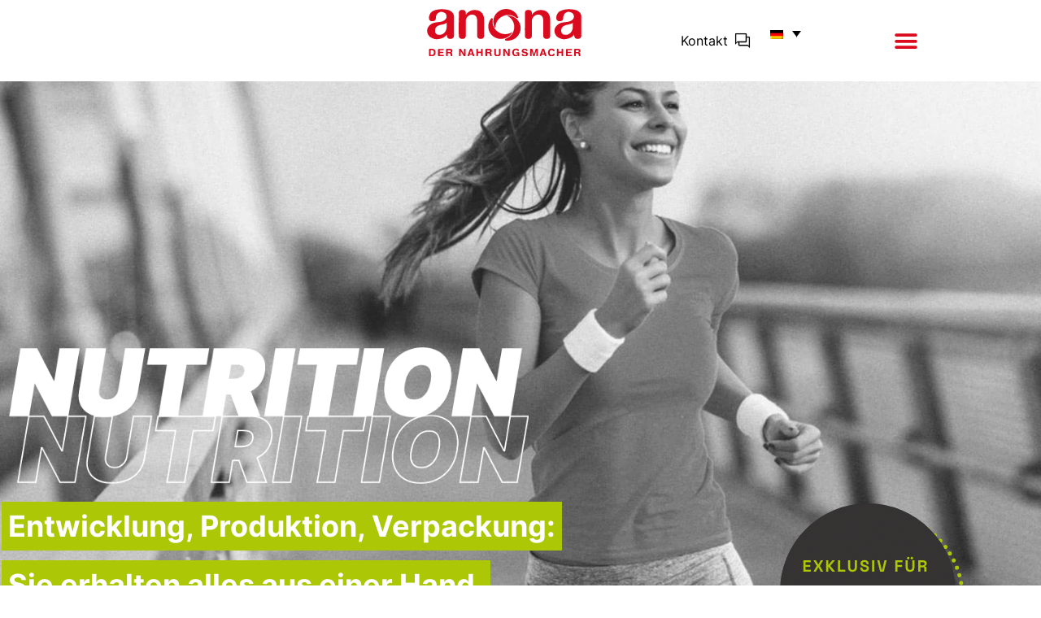

--- FILE ---
content_type: text/html; charset=UTF-8
request_url: https://anona.de/nahrungsmittel/
body_size: 26093
content:
<!DOCTYPE html>
<html lang="de-DE">
<head>
	<meta charset="UTF-8">
	<meta name="viewport" content="width=device-width, initial-scale=1.0, viewport-fit=cover" />		<title>Nahrungsmittel | anona</title>
<link rel="alternate" hreflang="en" href="https://anona.de/food-products/?lang=en" />
<link rel="alternate" hreflang="de" href="https://anona.de/nahrungsmittel/" />
<link rel="alternate" hreflang="x-default" href="https://anona.de/nahrungsmittel/" />
<meta name="dc.title" content="Nahrungsmittel | anona">
<meta name="dc.description" content="Entwicklung, Produktion, Verpackung:Sie erhalten alles aus einer Hand. Nahrungsmittel für Private Labels Gesunde Ernährung ist in. Nutritions kommen an. Fitness-, Sport- und Lifestyle-Nahrung maximieren Leistung und Vitalität Ihrer Kunden. Sie steigern Umsatz und Wachstum Ihres Nahrungsmittel-Sortiments. Bringen Sie Ihre Zielgruppe auf den Geschmack und Ihre Marke zum Erfolg: mit Nutritions&hellip;">
<meta name="dc.relation" content="https://anona.de/nahrungsmittel/">
<meta name="dc.source" content="https://anona.de/">
<meta name="dc.language" content="de_DE">
<meta name="description" content="Entwicklung, Produktion, Verpackung:Sie erhalten alles aus einer Hand. Nahrungsmittel für Private Labels Gesunde Ernährung ist in. Nutritions kommen an. Fitness-, Sport- und Lifestyle-Nahrung maximieren Leistung und Vitalität Ihrer Kunden. Sie steigern Umsatz und Wachstum Ihres Nahrungsmittel-Sortiments. Bringen Sie Ihre Zielgruppe auf den Geschmack und Ihre Marke zum Erfolg: mit Nutritions&hellip;">
<meta name="robots" content="index, follow, max-snippet:-1, max-image-preview:large, max-video-preview:-1">
<link rel="canonical" href="https://anona.de/nahrungsmittel/">
<link rel="alternate" type="application/rss+xml" title="anona &raquo; Feed" href="https://anona.de/feed/" />
<link rel="alternate" type="application/rss+xml" title="anona &raquo; Kommentar-Feed" href="https://anona.de/comments/feed/" />
<link rel="alternate" title="oEmbed (JSON)" type="application/json+oembed" href="https://anona.de/wp-json/oembed/1.0/embed?url=https%3A%2F%2Fanona.de%2Fnahrungsmittel%2F" />
<link rel="alternate" title="oEmbed (XML)" type="text/xml+oembed" href="https://anona.de/wp-json/oembed/1.0/embed?url=https%3A%2F%2Fanona.de%2Fnahrungsmittel%2F&#038;format=xml" />
<style id='wp-img-auto-sizes-contain-inline-css'>
img:is([sizes=auto i],[sizes^="auto," i]){contain-intrinsic-size:3000px 1500px}
/*# sourceURL=wp-img-auto-sizes-contain-inline-css */
</style>
<style id='classic-theme-styles-inline-css'>
/*! This file is auto-generated */
.wp-block-button__link{color:#fff;background-color:#32373c;border-radius:9999px;box-shadow:none;text-decoration:none;padding:calc(.667em + 2px) calc(1.333em + 2px);font-size:1.125em}.wp-block-file__button{background:#32373c;color:#fff;text-decoration:none}
/*# sourceURL=/wp-includes/css/classic-themes.min.css */
</style>
<style id='wpseopress-local-business-style-inline-css'>
span.wp-block-wpseopress-local-business-field{margin-right:8px}

/*# sourceURL=https://anona.de/wp-content/plugins/wp-seopress-pro/public/editor/blocks/local-business/style-index.css */
</style>
<style id='wpseopress-table-of-contents-style-inline-css'>
.wp-block-wpseopress-table-of-contents li.active>a{font-weight:bold}

/*# sourceURL=https://anona.de/wp-content/plugins/wp-seopress-pro/public/editor/blocks/table-of-contents/style-index.css */
</style>
<style id='global-styles-inline-css'>
:root{--wp--preset--aspect-ratio--square: 1;--wp--preset--aspect-ratio--4-3: 4/3;--wp--preset--aspect-ratio--3-4: 3/4;--wp--preset--aspect-ratio--3-2: 3/2;--wp--preset--aspect-ratio--2-3: 2/3;--wp--preset--aspect-ratio--16-9: 16/9;--wp--preset--aspect-ratio--9-16: 9/16;--wp--preset--color--black: #000000;--wp--preset--color--cyan-bluish-gray: #abb8c3;--wp--preset--color--white: #ffffff;--wp--preset--color--pale-pink: #f78da7;--wp--preset--color--vivid-red: #cf2e2e;--wp--preset--color--luminous-vivid-orange: #ff6900;--wp--preset--color--luminous-vivid-amber: #fcb900;--wp--preset--color--light-green-cyan: #7bdcb5;--wp--preset--color--vivid-green-cyan: #00d084;--wp--preset--color--pale-cyan-blue: #8ed1fc;--wp--preset--color--vivid-cyan-blue: #0693e3;--wp--preset--color--vivid-purple: #9b51e0;--wp--preset--gradient--vivid-cyan-blue-to-vivid-purple: linear-gradient(135deg,rgb(6,147,227) 0%,rgb(155,81,224) 100%);--wp--preset--gradient--light-green-cyan-to-vivid-green-cyan: linear-gradient(135deg,rgb(122,220,180) 0%,rgb(0,208,130) 100%);--wp--preset--gradient--luminous-vivid-amber-to-luminous-vivid-orange: linear-gradient(135deg,rgb(252,185,0) 0%,rgb(255,105,0) 100%);--wp--preset--gradient--luminous-vivid-orange-to-vivid-red: linear-gradient(135deg,rgb(255,105,0) 0%,rgb(207,46,46) 100%);--wp--preset--gradient--very-light-gray-to-cyan-bluish-gray: linear-gradient(135deg,rgb(238,238,238) 0%,rgb(169,184,195) 100%);--wp--preset--gradient--cool-to-warm-spectrum: linear-gradient(135deg,rgb(74,234,220) 0%,rgb(151,120,209) 20%,rgb(207,42,186) 40%,rgb(238,44,130) 60%,rgb(251,105,98) 80%,rgb(254,248,76) 100%);--wp--preset--gradient--blush-light-purple: linear-gradient(135deg,rgb(255,206,236) 0%,rgb(152,150,240) 100%);--wp--preset--gradient--blush-bordeaux: linear-gradient(135deg,rgb(254,205,165) 0%,rgb(254,45,45) 50%,rgb(107,0,62) 100%);--wp--preset--gradient--luminous-dusk: linear-gradient(135deg,rgb(255,203,112) 0%,rgb(199,81,192) 50%,rgb(65,88,208) 100%);--wp--preset--gradient--pale-ocean: linear-gradient(135deg,rgb(255,245,203) 0%,rgb(182,227,212) 50%,rgb(51,167,181) 100%);--wp--preset--gradient--electric-grass: linear-gradient(135deg,rgb(202,248,128) 0%,rgb(113,206,126) 100%);--wp--preset--gradient--midnight: linear-gradient(135deg,rgb(2,3,129) 0%,rgb(40,116,252) 100%);--wp--preset--font-size--small: 13px;--wp--preset--font-size--medium: 20px;--wp--preset--font-size--large: 36px;--wp--preset--font-size--x-large: 42px;--wp--preset--spacing--20: 0.44rem;--wp--preset--spacing--30: 0.67rem;--wp--preset--spacing--40: 1rem;--wp--preset--spacing--50: 1.5rem;--wp--preset--spacing--60: 2.25rem;--wp--preset--spacing--70: 3.38rem;--wp--preset--spacing--80: 5.06rem;--wp--preset--shadow--natural: 6px 6px 9px rgba(0, 0, 0, 0.2);--wp--preset--shadow--deep: 12px 12px 50px rgba(0, 0, 0, 0.4);--wp--preset--shadow--sharp: 6px 6px 0px rgba(0, 0, 0, 0.2);--wp--preset--shadow--outlined: 6px 6px 0px -3px rgb(255, 255, 255), 6px 6px rgb(0, 0, 0);--wp--preset--shadow--crisp: 6px 6px 0px rgb(0, 0, 0);}:where(.is-layout-flex){gap: 0.5em;}:where(.is-layout-grid){gap: 0.5em;}body .is-layout-flex{display: flex;}.is-layout-flex{flex-wrap: wrap;align-items: center;}.is-layout-flex > :is(*, div){margin: 0;}body .is-layout-grid{display: grid;}.is-layout-grid > :is(*, div){margin: 0;}:where(.wp-block-columns.is-layout-flex){gap: 2em;}:where(.wp-block-columns.is-layout-grid){gap: 2em;}:where(.wp-block-post-template.is-layout-flex){gap: 1.25em;}:where(.wp-block-post-template.is-layout-grid){gap: 1.25em;}.has-black-color{color: var(--wp--preset--color--black) !important;}.has-cyan-bluish-gray-color{color: var(--wp--preset--color--cyan-bluish-gray) !important;}.has-white-color{color: var(--wp--preset--color--white) !important;}.has-pale-pink-color{color: var(--wp--preset--color--pale-pink) !important;}.has-vivid-red-color{color: var(--wp--preset--color--vivid-red) !important;}.has-luminous-vivid-orange-color{color: var(--wp--preset--color--luminous-vivid-orange) !important;}.has-luminous-vivid-amber-color{color: var(--wp--preset--color--luminous-vivid-amber) !important;}.has-light-green-cyan-color{color: var(--wp--preset--color--light-green-cyan) !important;}.has-vivid-green-cyan-color{color: var(--wp--preset--color--vivid-green-cyan) !important;}.has-pale-cyan-blue-color{color: var(--wp--preset--color--pale-cyan-blue) !important;}.has-vivid-cyan-blue-color{color: var(--wp--preset--color--vivid-cyan-blue) !important;}.has-vivid-purple-color{color: var(--wp--preset--color--vivid-purple) !important;}.has-black-background-color{background-color: var(--wp--preset--color--black) !important;}.has-cyan-bluish-gray-background-color{background-color: var(--wp--preset--color--cyan-bluish-gray) !important;}.has-white-background-color{background-color: var(--wp--preset--color--white) !important;}.has-pale-pink-background-color{background-color: var(--wp--preset--color--pale-pink) !important;}.has-vivid-red-background-color{background-color: var(--wp--preset--color--vivid-red) !important;}.has-luminous-vivid-orange-background-color{background-color: var(--wp--preset--color--luminous-vivid-orange) !important;}.has-luminous-vivid-amber-background-color{background-color: var(--wp--preset--color--luminous-vivid-amber) !important;}.has-light-green-cyan-background-color{background-color: var(--wp--preset--color--light-green-cyan) !important;}.has-vivid-green-cyan-background-color{background-color: var(--wp--preset--color--vivid-green-cyan) !important;}.has-pale-cyan-blue-background-color{background-color: var(--wp--preset--color--pale-cyan-blue) !important;}.has-vivid-cyan-blue-background-color{background-color: var(--wp--preset--color--vivid-cyan-blue) !important;}.has-vivid-purple-background-color{background-color: var(--wp--preset--color--vivid-purple) !important;}.has-black-border-color{border-color: var(--wp--preset--color--black) !important;}.has-cyan-bluish-gray-border-color{border-color: var(--wp--preset--color--cyan-bluish-gray) !important;}.has-white-border-color{border-color: var(--wp--preset--color--white) !important;}.has-pale-pink-border-color{border-color: var(--wp--preset--color--pale-pink) !important;}.has-vivid-red-border-color{border-color: var(--wp--preset--color--vivid-red) !important;}.has-luminous-vivid-orange-border-color{border-color: var(--wp--preset--color--luminous-vivid-orange) !important;}.has-luminous-vivid-amber-border-color{border-color: var(--wp--preset--color--luminous-vivid-amber) !important;}.has-light-green-cyan-border-color{border-color: var(--wp--preset--color--light-green-cyan) !important;}.has-vivid-green-cyan-border-color{border-color: var(--wp--preset--color--vivid-green-cyan) !important;}.has-pale-cyan-blue-border-color{border-color: var(--wp--preset--color--pale-cyan-blue) !important;}.has-vivid-cyan-blue-border-color{border-color: var(--wp--preset--color--vivid-cyan-blue) !important;}.has-vivid-purple-border-color{border-color: var(--wp--preset--color--vivid-purple) !important;}.has-vivid-cyan-blue-to-vivid-purple-gradient-background{background: var(--wp--preset--gradient--vivid-cyan-blue-to-vivid-purple) !important;}.has-light-green-cyan-to-vivid-green-cyan-gradient-background{background: var(--wp--preset--gradient--light-green-cyan-to-vivid-green-cyan) !important;}.has-luminous-vivid-amber-to-luminous-vivid-orange-gradient-background{background: var(--wp--preset--gradient--luminous-vivid-amber-to-luminous-vivid-orange) !important;}.has-luminous-vivid-orange-to-vivid-red-gradient-background{background: var(--wp--preset--gradient--luminous-vivid-orange-to-vivid-red) !important;}.has-very-light-gray-to-cyan-bluish-gray-gradient-background{background: var(--wp--preset--gradient--very-light-gray-to-cyan-bluish-gray) !important;}.has-cool-to-warm-spectrum-gradient-background{background: var(--wp--preset--gradient--cool-to-warm-spectrum) !important;}.has-blush-light-purple-gradient-background{background: var(--wp--preset--gradient--blush-light-purple) !important;}.has-blush-bordeaux-gradient-background{background: var(--wp--preset--gradient--blush-bordeaux) !important;}.has-luminous-dusk-gradient-background{background: var(--wp--preset--gradient--luminous-dusk) !important;}.has-pale-ocean-gradient-background{background: var(--wp--preset--gradient--pale-ocean) !important;}.has-electric-grass-gradient-background{background: var(--wp--preset--gradient--electric-grass) !important;}.has-midnight-gradient-background{background: var(--wp--preset--gradient--midnight) !important;}.has-small-font-size{font-size: var(--wp--preset--font-size--small) !important;}.has-medium-font-size{font-size: var(--wp--preset--font-size--medium) !important;}.has-large-font-size{font-size: var(--wp--preset--font-size--large) !important;}.has-x-large-font-size{font-size: var(--wp--preset--font-size--x-large) !important;}
:where(.wp-block-post-template.is-layout-flex){gap: 1.25em;}:where(.wp-block-post-template.is-layout-grid){gap: 1.25em;}
:where(.wp-block-term-template.is-layout-flex){gap: 1.25em;}:where(.wp-block-term-template.is-layout-grid){gap: 1.25em;}
:where(.wp-block-columns.is-layout-flex){gap: 2em;}:where(.wp-block-columns.is-layout-grid){gap: 2em;}
:root :where(.wp-block-pullquote){font-size: 1.5em;line-height: 1.6;}
/*# sourceURL=global-styles-inline-css */
</style>
<link rel='stylesheet' id='wpdm-fonticon-css' href='https://anona.de/wp-content/plugins/download-manager/assets/wpdm-iconfont/css/wpdm-icons.css?ver=6.9' media='all' />
<link rel='stylesheet' id='wpdm-front-css' href='https://anona.de/wp-content/plugins/download-manager/assets/css/front.min.css?ver=6.9' media='all' />
<link rel='stylesheet' id='wpml-legacy-dropdown-click-0-css' href='https://anona.de/wp-content/plugins/sitepress-multilingual-cms/templates/language-switchers/legacy-dropdown-click/style.min.css?ver=1' media='all' />
<link rel='stylesheet' id='dce-style-css' href='https://anona.de/wp-content/plugins/dynamic-content-for-elementor/assets/css/style.min.css?ver=3.3.24' media='all' />
<link rel='stylesheet' id='dce-dynamic-visibility-css' href='https://anona.de/wp-content/plugins/dynamic-content-for-elementor/assets/css/dynamic-visibility.min.css?ver=3.3.24' media='all' />
<link rel='stylesheet' id='chld_thm_cfg_parent-css' href='https://anona.de/wp-content/themes/anona/style.css?ver=6.9' media='all' />
<link rel='stylesheet' id='anona-style-css' href='https://anona.de/wp-content/themes/anona-child/style.css?ver=1.0.0' media='all' />
<link rel='stylesheet' id='elementor-frontend-css' href='https://anona.de/wp-content/plugins/elementor/assets/css/frontend.min.css?ver=3.34.1' media='all' />
<style id='elementor-frontend-inline-css'>
.elementor-kit-10{--e-global-color-primary:#6EC1E4;--e-global-color-secondary:#54595F;--e-global-color-text:#7A7A7A;--e-global-color-accent:#61CE70;--e-global-color-23fbc97:#DA0B1E;--e-global-color-a88f6d9:#FFFFFF;--e-global-color-3c8e82e:#343332;--e-global-color-4bf3c28:#F2F2F1;--e-global-typography-primary-font-family:"Roboto";--e-global-typography-primary-font-weight:600;--e-global-typography-secondary-font-family:"Roboto Slab";--e-global-typography-secondary-font-weight:400;--e-global-typography-text-font-family:"Roboto";--e-global-typography-text-font-weight:400;--e-global-typography-accent-font-family:"Roboto";--e-global-typography-accent-font-weight:500;}.elementor-kit-10 e-page-transition{background-color:#FFBC7D;}.elementor-section.elementor-section-boxed > .elementor-container{max-width:1180px;}.e-con{--container-max-width:1180px;}.elementor-widget:not(:last-child){margin-block-end:20px;}.elementor-element{--widgets-spacing:20px 20px;--widgets-spacing-row:20px;--widgets-spacing-column:20px;}{}h1.entry-title{display:var(--page-title-display);}@media(max-width:1024px){.elementor-section.elementor-section-boxed > .elementor-container{max-width:1024px;}.e-con{--container-max-width:1024px;}}@media(max-width:767px){.elementor-section.elementor-section-boxed > .elementor-container{max-width:767px;}.e-con{--container-max-width:767px;}}
.elementor-10160 .elementor-element.elementor-element-ef9fa9a:not(.elementor-motion-effects-element-type-background), .elementor-10160 .elementor-element.elementor-element-ef9fa9a > .elementor-motion-effects-container > .elementor-motion-effects-layer{background-image:url("https://anona.de/wp-content/uploads/2022/02/nutrition-header-2.jpg");background-repeat:no-repeat;background-size:cover;}.elementor-10160 .elementor-element.elementor-element-ef9fa9a > .elementor-container{min-height:755px;}.elementor-10160 .elementor-element.elementor-element-ef9fa9a{transition:background 0.3s, border 0.3s, border-radius 0.3s, box-shadow 0.3s;margin-top:-110px;margin-bottom:0px;padding:0px 0px 30px 0px;}.elementor-10160 .elementor-element.elementor-element-ef9fa9a > .elementor-background-overlay{transition:background 0.3s, border-radius 0.3s, opacity 0.3s;}.elementor-10160 .elementor-element.elementor-element-062e712{text-align:start;}.elementor-10160 .elementor-element.elementor-element-c95a640{margin-top:50px;margin-bottom:80px;}.elementor-10160 .elementor-element.elementor-element-305076c:not(.elementor-motion-effects-element-type-background), .elementor-10160 .elementor-element.elementor-element-305076c > .elementor-motion-effects-container > .elementor-motion-effects-layer{background-color:#ACC706;}.elementor-10160 .elementor-element.elementor-element-305076c{transition:background 0.3s, border 0.3s, border-radius 0.3s, box-shadow 0.3s;padding:50px 0px 0px 0px;}.elementor-10160 .elementor-element.elementor-element-305076c > .elementor-background-overlay{transition:background 0.3s, border-radius 0.3s, opacity 0.3s;}.elementor-10160 .elementor-element.elementor-element-893d4d7 > .elementor-element-populated{padding:0px 0px 0px 100px;}.elementor-10160 .elementor-element.elementor-element-70a7438{color:#FFFFFF;}.elementor-bc-flex-widget .elementor-10160 .elementor-element.elementor-element-e30cc39.elementor-column .elementor-widget-wrap{align-items:flex-end;}.elementor-10160 .elementor-element.elementor-element-e30cc39.elementor-column.elementor-element[data-element_type="column"] > .elementor-widget-wrap.elementor-element-populated{align-content:flex-end;align-items:flex-end;}.elementor-10160 .elementor-element.elementor-element-24642fd:not(.elementor-motion-effects-element-type-background), .elementor-10160 .elementor-element.elementor-element-24642fd > .elementor-motion-effects-container > .elementor-motion-effects-layer{background-color:#ACC706;}.elementor-10160 .elementor-element.elementor-element-24642fd{transition:background 0.3s, border 0.3s, border-radius 0.3s, box-shadow 0.3s;padding:88px 0px 810px 0px;}.elementor-10160 .elementor-element.elementor-element-24642fd > .elementor-background-overlay{transition:background 0.3s, border-radius 0.3s, opacity 0.3s;}.elementor-10160 .elementor-element.elementor-element-7431b23:not(.elementor-motion-effects-element-type-background), .elementor-10160 .elementor-element.elementor-element-7431b23 > .elementor-motion-effects-container > .elementor-motion-effects-layer{background-color:#ACC706;}.elementor-10160 .elementor-element.elementor-element-7431b23{transition:background 0.3s, border 0.3s, border-radius 0.3s, box-shadow 0.3s;padding:88px 0px 810px 0px;}.elementor-10160 .elementor-element.elementor-element-7431b23 > .elementor-background-overlay{transition:background 0.3s, border-radius 0.3s, opacity 0.3s;}.elementor-10160 .elementor-element.elementor-element-153bf36 > .elementor-element-populated{padding:0px 0px 0px 0px;}.elementor-10160 .elementor-element.elementor-element-05a2ab4{color:#FFFFFF;}.elementor-10160 .elementor-element.elementor-element-eb4f246{margin-top:100px;margin-bottom:100px;}.elementor-10160 .elementor-element.elementor-element-60a93b6 .elementor-button{background-color:#DA0B1E;font-family:"Inter", Sans-serif;font-size:16px;font-weight:700;fill:#FFFFFF;color:#FFFFFF;border-style:solid;border-width:1px 1px 1px 1px;border-radius:20px 20px 20px 20px;}.elementor-10160 .elementor-element.elementor-element-60a93b6 .elementor-button-content-wrapper{flex-direction:row-reverse;}.elementor-10160 .elementor-element.elementor-element-60a93b6 .elementor-button .elementor-button-content-wrapper{gap:20px;}.elementor-10160 .elementor-element.elementor-element-0642107:not(.elementor-motion-effects-element-type-background), .elementor-10160 .elementor-element.elementor-element-0642107 > .elementor-motion-effects-container > .elementor-motion-effects-layer{background-image:url("https://anona.de/wp-content/uploads/2022/02/GoodFood.jpg");background-repeat:no-repeat;background-size:cover;}.elementor-10160 .elementor-element.elementor-element-0642107 > .elementor-container{min-height:603px;}.elementor-10160 .elementor-element.elementor-element-0642107{transition:background 0.3s, border 0.3s, border-radius 0.3s, box-shadow 0.3s;margin-top:0px;margin-bottom:100px;}.elementor-10160 .elementor-element.elementor-element-0642107 > .elementor-background-overlay{transition:background 0.3s, border-radius 0.3s, opacity 0.3s;}.elementor-10160 .elementor-element.elementor-element-71dd808:not(.elementor-motion-effects-element-type-background) > .elementor-widget-wrap, .elementor-10160 .elementor-element.elementor-element-71dd808 > .elementor-widget-wrap > .elementor-motion-effects-container > .elementor-motion-effects-layer{background-color:#ACC706;}.elementor-10160 .elementor-element.elementor-element-71dd808 > .elementor-element-populated{transition:background 0.3s, border 0.3s, border-radius 0.3s, box-shadow 0.3s;padding:30px 0px 88px 40px;}.elementor-10160 .elementor-element.elementor-element-71dd808 > .elementor-element-populated > .elementor-background-overlay{transition:background 0.3s, border-radius 0.3s, opacity 0.3s;}.elementor-10160 .elementor-element.elementor-element-8d0a395 > .elementor-widget-container{margin:30px 120px 40px 0px;}.elementor-10160 .elementor-element.elementor-element-8d0a395{color:#FFFFFF;}.elementor-10160 .elementor-element.elementor-element-4a9db87 .elementor-button{background-color:#DA0B1E;font-family:"Inter", Sans-serif;font-size:16px;font-weight:700;fill:#FFFFFF;color:#FFFFFF;border-radius:20px 20px 20px 20px;}.elementor-10160 .elementor-element.elementor-element-4a9db87 .elementor-button-content-wrapper{flex-direction:row-reverse;}.elementor-10160 .elementor-element.elementor-element-4a9db87 .elementor-button .elementor-button-content-wrapper{gap:20px;}.elementor-10160 .elementor-element.elementor-element-13a3877:not(.elementor-motion-effects-element-type-background) > .elementor-widget-wrap, .elementor-10160 .elementor-element.elementor-element-13a3877 > .elementor-widget-wrap > .elementor-motion-effects-container > .elementor-motion-effects-layer{background-color:transparent;background-image:linear-gradient(90deg, #ACC706 33%, #FFFFFF 0%);}.elementor-bc-flex-widget .elementor-10160 .elementor-element.elementor-element-13a3877.elementor-column .elementor-widget-wrap{align-items:flex-end;}.elementor-10160 .elementor-element.elementor-element-13a3877.elementor-column.elementor-element[data-element_type="column"] > .elementor-widget-wrap.elementor-element-populated{align-content:flex-end;align-items:flex-end;}.elementor-10160 .elementor-element.elementor-element-13a3877 > .elementor-element-populated{transition:background 0.3s, border 0.3s, border-radius 0.3s, box-shadow 0.3s;}.elementor-10160 .elementor-element.elementor-element-13a3877 > .elementor-element-populated > .elementor-background-overlay{transition:background 0.3s, border-radius 0.3s, opacity 0.3s;}.elementor-10160 .elementor-element.elementor-element-ccc1bf3:not(.elementor-motion-effects-element-type-background) > .elementor-widget-wrap, .elementor-10160 .elementor-element.elementor-element-ccc1bf3 > .elementor-widget-wrap > .elementor-motion-effects-container > .elementor-motion-effects-layer{background-color:#ACC706;}.elementor-10160 .elementor-element.elementor-element-ccc1bf3 > .elementor-element-populated{transition:background 0.3s, border 0.3s, border-radius 0.3s, box-shadow 0.3s;padding:40px 0px 40px 0px;}.elementor-10160 .elementor-element.elementor-element-ccc1bf3 > .elementor-element-populated > .elementor-background-overlay{transition:background 0.3s, border-radius 0.3s, opacity 0.3s;}.elementor-10160 .elementor-element.elementor-element-f6d8e43:not(.elementor-motion-effects-element-type-background) > .elementor-widget-wrap, .elementor-10160 .elementor-element.elementor-element-f6d8e43 > .elementor-widget-wrap > .elementor-motion-effects-container > .elementor-motion-effects-layer{background-color:#ACC706;}.elementor-10160 .elementor-element.elementor-element-f6d8e43 > .elementor-element-populated{transition:background 0.3s, border 0.3s, border-radius 0.3s, box-shadow 0.3s;padding:40px 0px 40px 0px;}.elementor-10160 .elementor-element.elementor-element-f6d8e43 > .elementor-element-populated > .elementor-background-overlay{transition:background 0.3s, border-radius 0.3s, opacity 0.3s;}.elementor-10160 .elementor-element.elementor-element-8db3e56:not(.elementor-motion-effects-element-type-background) > .elementor-widget-wrap, .elementor-10160 .elementor-element.elementor-element-8db3e56 > .elementor-widget-wrap > .elementor-motion-effects-container > .elementor-motion-effects-layer{background-color:#ACC706;}.elementor-10160 .elementor-element.elementor-element-8db3e56 > .elementor-element-populated{transition:background 0.3s, border 0.3s, border-radius 0.3s, box-shadow 0.3s;padding:40px 0px 40px 0px;}.elementor-10160 .elementor-element.elementor-element-8db3e56 > .elementor-element-populated > .elementor-background-overlay{transition:background 0.3s, border-radius 0.3s, opacity 0.3s;}.elementor-10160 .elementor-element.elementor-element-3a2e1db:not(.elementor-motion-effects-element-type-background) > .elementor-widget-wrap, .elementor-10160 .elementor-element.elementor-element-3a2e1db > .elementor-widget-wrap > .elementor-motion-effects-container > .elementor-motion-effects-layer{background-color:#ACC706;}.elementor-10160 .elementor-element.elementor-element-3a2e1db > .elementor-element-populated{transition:background 0.3s, border 0.3s, border-radius 0.3s, box-shadow 0.3s;padding:40px 0px 40px 0px;}.elementor-10160 .elementor-element.elementor-element-3a2e1db > .elementor-element-populated > .elementor-background-overlay{transition:background 0.3s, border-radius 0.3s, opacity 0.3s;}.elementor-10160 .elementor-element.elementor-element-851045e:not(.elementor-motion-effects-element-type-background) > .elementor-widget-wrap, .elementor-10160 .elementor-element.elementor-element-851045e > .elementor-widget-wrap > .elementor-motion-effects-container > .elementor-motion-effects-layer{background-color:#ACC706;}.elementor-10160 .elementor-element.elementor-element-851045e > .elementor-element-populated{transition:background 0.3s, border 0.3s, border-radius 0.3s, box-shadow 0.3s;padding:40px 0px 40px 0px;}.elementor-10160 .elementor-element.elementor-element-851045e > .elementor-element-populated > .elementor-background-overlay{transition:background 0.3s, border-radius 0.3s, opacity 0.3s;}.elementor-10160 .elementor-element.elementor-element-7202dee:not(.elementor-motion-effects-element-type-background) > .elementor-widget-wrap, .elementor-10160 .elementor-element.elementor-element-7202dee > .elementor-widget-wrap > .elementor-motion-effects-container > .elementor-motion-effects-layer{background-color:#ACC706;}.elementor-10160 .elementor-element.elementor-element-7202dee > .elementor-element-populated{transition:background 0.3s, border 0.3s, border-radius 0.3s, box-shadow 0.3s;padding:40px 0px 40px 0px;}.elementor-10160 .elementor-element.elementor-element-7202dee > .elementor-element-populated > .elementor-background-overlay{transition:background 0.3s, border-radius 0.3s, opacity 0.3s;}.elementor-10160 .elementor-element.elementor-element-1e4cadb:not(.elementor-motion-effects-element-type-background) > .elementor-widget-wrap, .elementor-10160 .elementor-element.elementor-element-1e4cadb > .elementor-widget-wrap > .elementor-motion-effects-container > .elementor-motion-effects-layer{background-color:transparent;background-image:linear-gradient(90deg, #ACC706 64%, #FFFFFF 46%);}.elementor-10160 .elementor-element.elementor-element-1e4cadb > .elementor-element-populated{transition:background 0.3s, border 0.3s, border-radius 0.3s, box-shadow 0.3s;padding:40px 0px 40px 0px;}.elementor-10160 .elementor-element.elementor-element-1e4cadb > .elementor-element-populated > .elementor-background-overlay{transition:background 0.3s, border-radius 0.3s, opacity 0.3s;}.elementor-10160 .elementor-element.elementor-element-00d8f29 > .elementor-element-populated{padding:40px 0px 40px 0px;}.elementor-10160 .elementor-element.elementor-element-04ee298 > .elementor-element-populated{padding:40px 0px 40px 0px;}.elementor-10160 .elementor-element.elementor-element-76b245ee{transition:background 0.3s, border 0.3s, border-radius 0.3s, box-shadow 0.3s;}.elementor-10160 .elementor-element.elementor-element-76b245ee > .elementor-background-overlay{transition:background 0.3s, border-radius 0.3s, opacity 0.3s;}.elementor-10160 .elementor-element.elementor-element-6cfe40af:not(.elementor-motion-effects-element-type-background) > .elementor-widget-wrap, .elementor-10160 .elementor-element.elementor-element-6cfe40af > .elementor-widget-wrap > .elementor-motion-effects-container > .elementor-motion-effects-layer{background-color:#ACC706;}.elementor-10160 .elementor-element.elementor-element-6cfe40af > .elementor-element-populated{transition:background 0.3s, border 0.3s, border-radius 0.3s, box-shadow 0.3s;}.elementor-10160 .elementor-element.elementor-element-6cfe40af > .elementor-element-populated > .elementor-background-overlay{transition:background 0.3s, border-radius 0.3s, opacity 0.3s;}.elementor-10160 .elementor-element.elementor-element-44203a37 .elementor-heading-title{color:#FFFFFF;}.elementor-10160 .elementor-element.elementor-element-b90c56a > .elementor-widget-container{margin:30px 120px 40px 0px;}.elementor-10160 .elementor-element.elementor-element-b90c56a{color:#FFFFFF;}.elementor-10160 .elementor-element.elementor-element-27d8d5e8 .elementor-button{background-color:#DA0B1E;font-family:"Inter", Sans-serif;font-size:16px;font-weight:700;fill:#FFFFFF;color:#FFFFFF;border-radius:20px 20px 20px 20px;}.elementor-10160 .elementor-element.elementor-element-27d8d5e8 > .elementor-widget-container{margin:20px 0px 0px 0px;}.elementor-10160 .elementor-element.elementor-element-27d8d5e8 .elementor-button-content-wrapper{flex-direction:row-reverse;}.elementor-10160 .elementor-element.elementor-element-27d8d5e8 .elementor-button .elementor-button-content-wrapper{gap:20px;}.elementor-10160 .elementor-element.elementor-element-6bf9cd4{margin-top:0px;margin-bottom:50px;}.elementor-10160 .elementor-element.elementor-element-ea05f17 > .elementor-element-populated{padding:0px 0px 0px 40px;}.elementor-10160 .elementor-element.elementor-element-a44ec78{margin-top:0px;margin-bottom:100px;}.elementor-10160 .elementor-element.elementor-element-248b640 .elementor-wrapper{--video-aspect-ratio:2.33333;}.elementor-10160 .elementor-element.elementor-element-eaa6e02 .elementor-button{background-color:#DA0B1E;font-family:"Inter", Sans-serif;font-size:16px;font-weight:700;fill:#FFFFFF;color:#FFFFFF;border-radius:20px 20px 20px 20px;}.elementor-10160 .elementor-element.elementor-element-eaa6e02 > .elementor-widget-container{margin:20px 0px 0px 0px;}.elementor-10160 .elementor-element.elementor-element-eaa6e02 .elementor-button-content-wrapper{flex-direction:row-reverse;}.elementor-10160 .elementor-element.elementor-element-eaa6e02 .elementor-button .elementor-button-content-wrapper{gap:20px;}.elementor-10160 .elementor-element.elementor-element-c3456b7:not(.elementor-motion-effects-element-type-background), .elementor-10160 .elementor-element.elementor-element-c3456b7 > .elementor-motion-effects-container > .elementor-motion-effects-layer{background-color:#DA0B1E;}.elementor-10160 .elementor-element.elementor-element-c3456b7{transition:background 0.3s, border 0.3s, border-radius 0.3s, box-shadow 0.3s;padding:20px 0px 20px 0px;}.elementor-10160 .elementor-element.elementor-element-c3456b7 > .elementor-background-overlay{transition:background 0.3s, border-radius 0.3s, opacity 0.3s;}.elementor-10160 .elementor-element.elementor-element-3fa6476{font-weight:700;}.elementor-10160 .elementor-element.elementor-element-83b747d{font-weight:700;}@media(max-width:767px){.elementor-10160 .elementor-element.elementor-element-ef9fa9a > .elementor-container{min-height:275px;}.elementor-10160 .elementor-element.elementor-element-ef9fa9a:not(.elementor-motion-effects-element-type-background), .elementor-10160 .elementor-element.elementor-element-ef9fa9a > .elementor-motion-effects-container > .elementor-motion-effects-layer{background-position:center center;}.elementor-10160 .elementor-element.elementor-element-9af7178 > .elementor-element-populated{padding:80px 20px 0px 20px;}.elementor-10160 .elementor-element.elementor-element-88f3bca > .elementor-element-populated{padding:0px 20px 0px 20px;}.elementor-10160 .elementor-element.elementor-element-7431b23{padding:0px 0px 0px 0px;}.elementor-10160 .elementor-element.elementor-element-153bf36 > .elementor-element-populated{padding:30px 20px 40px 20px;}.elementor-10160 .elementor-element.elementor-element-57d1697 > .elementor-element-populated{padding:0px 20px 0px 20px;}.elementor-10160 .elementor-element.elementor-element-7e02f10 > .elementor-element-populated{padding:30px 20px 0px 20px;}.elementor-10160 .elementor-element.elementor-element-76b245ee{margin-top:0px;margin-bottom:50px;}.elementor-10160 .elementor-element.elementor-element-6cfe40af > .elementor-element-populated{padding:30px 20px 30px 20px;}.elementor-10160 .elementor-element.elementor-element-b90c56a > .elementor-widget-container{margin:0px 0px 0px 0px;}.elementor-10160 .elementor-element.elementor-element-8bcdafe{width:33%;}.elementor-10160 .elementor-element.elementor-element-ec2907f{width:33%;}.elementor-10160 .elementor-element.elementor-element-b02a7f5{width:33%;}.elementor-10160 .elementor-element.elementor-element-db217f6{width:33%;}.elementor-10160 .elementor-element.elementor-element-f3d8598{width:33%;}.elementor-10160 .elementor-element.elementor-element-db5462e{width:33%;}.elementor-10160 .elementor-element.elementor-element-30a797c{width:33%;}.elementor-10160 .elementor-element.elementor-element-b505e88{width:33%;}.elementor-10160 .elementor-element.elementor-element-c554dd7{width:33%;}.elementor-10160 .elementor-element.elementor-element-27d8d5e8 > .elementor-widget-container{margin:20px 0px 0px 0px;}.elementor-10160 .elementor-element.elementor-element-ea05f17 > .elementor-element-populated{padding:0px 20px 0px 20px;}}@media(min-width:768px){.elementor-10160 .elementor-element.elementor-element-9af7178{width:80%;}.elementor-10160 .elementor-element.elementor-element-7f2cad1{width:20%;}.elementor-10160 .elementor-element.elementor-element-88f3bca{width:70%;}.elementor-10160 .elementor-element.elementor-element-c528435{width:30%;}.elementor-10160 .elementor-element.elementor-element-57d1697{width:30%;}.elementor-10160 .elementor-element.elementor-element-7e02f10{width:70%;}.elementor-10160 .elementor-element.elementor-element-ea05f17{width:70%;}.elementor-10160 .elementor-element.elementor-element-6cedd39{width:30%;}}@media(min-width:1025px){.elementor-10160 .elementor-element.elementor-element-0642107:not(.elementor-motion-effects-element-type-background), .elementor-10160 .elementor-element.elementor-element-0642107 > .elementor-motion-effects-container > .elementor-motion-effects-layer{background-attachment:fixed;}}/* Start Custom Fonts CSS */@font-face {
	font-family: 'Inter';
	font-style: normal;
	font-weight: 400;
	font-display: auto;
	src: url('https://anona.de/wp-content/uploads/2022/09/inter-v12-latin-regular.eot');
	src: url('https://anona.de/wp-content/uploads/2022/09/inter-v12-latin-regular.eot?#iefix') format('embedded-opentype'),
		url('https://anona.de/wp-content/uploads/2022/09/inter-v12-latin-regular.woff2') format('woff2'),
		url('https://anona.de/wp-content/uploads/2022/09/inter-v12-latin-regular.woff') format('woff'),
		url('https://anona.de/wp-content/uploads/2022/09/inter-v12-latin-regular.ttf') format('truetype');
}
@font-face {
	font-family: 'Inter';
	font-style: normal;
	font-weight: 700;
	font-display: auto;
	src: url('https://anona.de/wp-content/uploads/2022/09/inter-v12-latin-700-1.eot');
	src: url('https://anona.de/wp-content/uploads/2022/09/inter-v12-latin-700-1.eot?#iefix') format('embedded-opentype'),
		url('https://anona.de/wp-content/uploads/2022/09/inter-v12-latin-700-1.woff2') format('woff2'),
		url('https://anona.de/wp-content/uploads/2022/09/inter-v12-latin-700-1.woff') format('woff'),
		url('https://anona.de/wp-content/uploads/2022/09/inter-v12-latin-700-1.ttf') format('truetype');
}
@font-face {
	font-family: 'Inter';
	font-style: normal;
	font-weight: 800;
	font-display: auto;
	src: url('https://anona.de/wp-content/uploads/2022/09/inter-v12-latin-800-1.eot');
	src: url('https://anona.de/wp-content/uploads/2022/09/inter-v12-latin-800-1.eot?#iefix') format('embedded-opentype'),
		url('https://anona.de/wp-content/uploads/2022/09/inter-v12-latin-800-1.woff2') format('woff2'),
		url('https://anona.de/wp-content/uploads/2022/09/inter-v12-latin-800-1.woff') format('woff'),
		url('https://anona.de/wp-content/uploads/2022/09/inter-v12-latin-800-1.ttf') format('truetype');
}
@font-face {
	font-family: 'Inter';
	font-style: normal;
	font-weight: normal;
	font-display: auto;
	src: url('https://anona.de/wp-content/uploads/2022/09/inter-v12-latin-regular-1.eot');
	src: url('https://anona.de/wp-content/uploads/2022/09/inter-v12-latin-regular-1.eot?#iefix') format('embedded-opentype'),
		url('https://anona.de/wp-content/uploads/2022/09/inter-v12-latin-regular-1.woff2') format('woff2'),
		url('https://anona.de/wp-content/uploads/2022/09/inter-v12-latin-regular-1.woff') format('woff'),
		url('https://anona.de/wp-content/uploads/2022/09/inter-v12-latin-regular-1.ttf') format('truetype');
}
/* End Custom Fonts CSS */
.elementor-9163 .elementor-element.elementor-element-5b39f77a > .elementor-container > .elementor-column > .elementor-widget-wrap{align-content:center;align-items:center;}.elementor-9163 .elementor-element.elementor-element-5b39f77a{transition:background 0.3s, border 0.3s, border-radius 0.3s, box-shadow 0.3s;padding:0px 30px 0px 30px;}.elementor-9163 .elementor-element.elementor-element-5b39f77a > .elementor-background-overlay{transition:background 0.3s, border-radius 0.3s, opacity 0.3s;}.elementor-9163 .elementor-element.elementor-element-4f4527b8{text-align:center;}.elementor-9163 .elementor-element.elementor-element-614c3447 .elementor-menu-toggle{margin-left:auto;background-color:#FFFFFF00;border-width:0px;border-radius:0px;}.elementor-9163 .elementor-element.elementor-element-614c3447 .elementor-nav-menu--dropdown a:hover,
					.elementor-9163 .elementor-element.elementor-element-614c3447 .elementor-nav-menu--dropdown a:focus,
					.elementor-9163 .elementor-element.elementor-element-614c3447 .elementor-nav-menu--dropdown a.elementor-item-active,
					.elementor-9163 .elementor-element.elementor-element-614c3447 .elementor-nav-menu--dropdown a.highlighted,
					.elementor-9163 .elementor-element.elementor-element-614c3447 .elementor-menu-toggle:hover,
					.elementor-9163 .elementor-element.elementor-element-614c3447 .elementor-menu-toggle:focus{color:#DA0B1E;}.elementor-9163 .elementor-element.elementor-element-614c3447 .elementor-nav-menu--dropdown a:hover,
					.elementor-9163 .elementor-element.elementor-element-614c3447 .elementor-nav-menu--dropdown a:focus,
					.elementor-9163 .elementor-element.elementor-element-614c3447 .elementor-nav-menu--dropdown a.elementor-item-active,
					.elementor-9163 .elementor-element.elementor-element-614c3447 .elementor-nav-menu--dropdown a.highlighted{background-color:#ededed;}.elementor-9163 .elementor-element.elementor-element-614c3447 .elementor-nav-menu--dropdown a.elementor-item-active{color:#DA0B1E;background-color:#F2F2F1;}.elementor-9163 .elementor-element.elementor-element-614c3447 .elementor-nav-menu--dropdown .elementor-item, .elementor-9163 .elementor-element.elementor-element-614c3447 .elementor-nav-menu--dropdown  .elementor-sub-item{font-size:16px;}.elementor-9163 .elementor-element.elementor-element-614c3447 .elementor-nav-menu--dropdown a{padding-top:16px;padding-bottom:16px;}.elementor-9163 .elementor-element.elementor-element-614c3447 .elementor-nav-menu--main > .elementor-nav-menu > li > .elementor-nav-menu--dropdown, .elementor-9163 .elementor-element.elementor-element-614c3447 .elementor-nav-menu__container.elementor-nav-menu--dropdown{margin-top:38px !important;}.elementor-9163 .elementor-element.elementor-element-614c3447 div.elementor-menu-toggle{color:#DA0B1E;}.elementor-9163 .elementor-element.elementor-element-614c3447 div.elementor-menu-toggle svg{fill:#DA0B1E;}.elementor-9163 .elementor-element.elementor-element-614c3447 div.elementor-menu-toggle:hover, .elementor-9163 .elementor-element.elementor-element-614c3447 div.elementor-menu-toggle:focus{color:#DA0B1E;}.elementor-9163 .elementor-element.elementor-element-614c3447 div.elementor-menu-toggle:hover svg, .elementor-9163 .elementor-element.elementor-element-614c3447 div.elementor-menu-toggle:focus svg{fill:#DA0B1E;}.elementor-9163 .elementor-element.elementor-element-614c3447 .elementor-menu-toggle:hover, .elementor-9163 .elementor-element.elementor-element-614c3447 .elementor-menu-toggle:focus{background-color:#02010100;}.elementor-9163 .elementor-element.elementor-element-614c3447{--nav-menu-icon-size:30px;}.elementor-9163 .elementor-element.elementor-element-81b6d9c{width:var( --container-widget-width, 30% );max-width:30%;--container-widget-width:30%;--container-widget-flex-grow:0;}.elementor-9163 .elementor-element.elementor-element-4e2e2dd{width:var( --container-widget-width, 33% );max-width:33%;--container-widget-width:33%;--container-widget-flex-grow:0;top:-10px;--nav-menu-icon-size:30px;}body:not(.rtl) .elementor-9163 .elementor-element.elementor-element-4e2e2dd{left:232px;}body.rtl .elementor-9163 .elementor-element.elementor-element-4e2e2dd{right:232px;}.elementor-9163 .elementor-element.elementor-element-4e2e2dd .elementor-menu-toggle{margin-left:auto;background-color:#FFFFFF00;border-width:0px;border-radius:0px;}.elementor-9163 .elementor-element.elementor-element-4e2e2dd .elementor-nav-menu--dropdown a:hover,
					.elementor-9163 .elementor-element.elementor-element-4e2e2dd .elementor-nav-menu--dropdown a:focus,
					.elementor-9163 .elementor-element.elementor-element-4e2e2dd .elementor-nav-menu--dropdown a.elementor-item-active,
					.elementor-9163 .elementor-element.elementor-element-4e2e2dd .elementor-nav-menu--dropdown a.highlighted,
					.elementor-9163 .elementor-element.elementor-element-4e2e2dd .elementor-menu-toggle:hover,
					.elementor-9163 .elementor-element.elementor-element-4e2e2dd .elementor-menu-toggle:focus{color:#DA0B1E;}.elementor-9163 .elementor-element.elementor-element-4e2e2dd .elementor-nav-menu--dropdown a:hover,
					.elementor-9163 .elementor-element.elementor-element-4e2e2dd .elementor-nav-menu--dropdown a:focus,
					.elementor-9163 .elementor-element.elementor-element-4e2e2dd .elementor-nav-menu--dropdown a.elementor-item-active,
					.elementor-9163 .elementor-element.elementor-element-4e2e2dd .elementor-nav-menu--dropdown a.highlighted{background-color:#ededed;}.elementor-9163 .elementor-element.elementor-element-4e2e2dd .elementor-nav-menu--dropdown a.elementor-item-active{color:#DA0B1E;background-color:#F2F2F1;}.elementor-9163 .elementor-element.elementor-element-4e2e2dd .elementor-nav-menu--dropdown .elementor-item, .elementor-9163 .elementor-element.elementor-element-4e2e2dd .elementor-nav-menu--dropdown  .elementor-sub-item{font-size:16px;}.elementor-9163 .elementor-element.elementor-element-4e2e2dd .elementor-nav-menu--dropdown a{padding-top:16px;padding-bottom:16px;}.elementor-9163 .elementor-element.elementor-element-4e2e2dd .elementor-nav-menu--main > .elementor-nav-menu > li > .elementor-nav-menu--dropdown, .elementor-9163 .elementor-element.elementor-element-4e2e2dd .elementor-nav-menu__container.elementor-nav-menu--dropdown{margin-top:26px !important;}.elementor-9163 .elementor-element.elementor-element-4e2e2dd div.elementor-menu-toggle{color:#DA0B1E;}.elementor-9163 .elementor-element.elementor-element-4e2e2dd div.elementor-menu-toggle svg{fill:#DA0B1E;}.elementor-9163 .elementor-element.elementor-element-4e2e2dd div.elementor-menu-toggle:hover, .elementor-9163 .elementor-element.elementor-element-4e2e2dd div.elementor-menu-toggle:focus{color:#DA0B1E;}.elementor-9163 .elementor-element.elementor-element-4e2e2dd div.elementor-menu-toggle:hover svg, .elementor-9163 .elementor-element.elementor-element-4e2e2dd div.elementor-menu-toggle:focus svg{fill:#DA0B1E;}.elementor-9163 .elementor-element.elementor-element-4e2e2dd .elementor-menu-toggle:hover, .elementor-9163 .elementor-element.elementor-element-4e2e2dd .elementor-menu-toggle:focus{background-color:#02010100;}@media(max-width:1024px){.elementor-9163 .elementor-element.elementor-element-5b39f77a{padding:25px 25px 25px 25px;}body:not(.rtl) .elementor-9163 .elementor-element.elementor-element-4e2e2dd{left:158px;}body.rtl .elementor-9163 .elementor-element.elementor-element-4e2e2dd{right:158px;}}@media(max-width:767px){.elementor-9163 .elementor-element.elementor-element-5b39f77a{padding:0px 0px 0px 0px;}.elementor-9163 .elementor-element.elementor-element-53505a6d{width:50%;}.elementor-9163 .elementor-element.elementor-element-4f4527b8 > .elementor-widget-container{padding:0.5rem 0rem 0rem 0rem;}.elementor-9163 .elementor-element.elementor-element-4f4527b8{text-align:center;}.elementor-9163 .elementor-element.elementor-element-4f4527b8 img{max-width:100%;}.elementor-9163 .elementor-element.elementor-element-614c3447 > .elementor-widget-container{padding:0rem 0rem 0rem 0rem;}.elementor-9163 .elementor-element.elementor-element-614c3447 .elementor-nav-menu--main > .elementor-nav-menu > li > .elementor-nav-menu--dropdown, .elementor-9163 .elementor-element.elementor-element-614c3447 .elementor-nav-menu__container.elementor-nav-menu--dropdown{margin-top:40px !important;}.elementor-9163 .elementor-element.elementor-element-33c7eaa7{width:100%;}.elementor-9163 .elementor-element.elementor-element-33c7eaa7 > .elementor-element-populated{margin:0px 0px 0px 0px;--e-column-margin-right:0px;--e-column-margin-left:0px;}.elementor-9163 .elementor-element.elementor-element-4e2e2dd .elementor-nav-menu--main > .elementor-nav-menu > li > .elementor-nav-menu--dropdown, .elementor-9163 .elementor-element.elementor-element-4e2e2dd .elementor-nav-menu__container.elementor-nav-menu--dropdown{margin-top:40px !important;}}
.elementor-9512 .elementor-element.elementor-element-544e7163:not(.elementor-motion-effects-element-type-background), .elementor-9512 .elementor-element.elementor-element-544e7163 > .elementor-motion-effects-container > .elementor-motion-effects-layer{background-color:#80807F;}.elementor-9512 .elementor-element.elementor-element-544e7163{transition:background 0.3s, border 0.3s, border-radius 0.3s, box-shadow 0.3s;padding:5px 0px 5px 0px;}.elementor-9512 .elementor-element.elementor-element-544e7163 > .elementor-background-overlay{transition:background 0.3s, border-radius 0.3s, opacity 0.3s;}.elementor-9512 .elementor-element.elementor-element-1274b74{color:#FFFFFF;}.elementor-9512 .elementor-element.elementor-element-78c418a2{--grid-template-columns:repeat(0, auto);--icon-size:27px;--grid-column-gap:24px;--grid-row-gap:0px;}.elementor-9512 .elementor-element.elementor-element-78c418a2 .elementor-widget-container{text-align:left;}.elementor-9512 .elementor-element.elementor-element-78c418a2 .elementor-social-icon{background-color:rgba(255,255,255,0);--icon-padding:0em;}.elementor-9512 .elementor-element.elementor-element-78c418a2 .elementor-social-icon i{color:#ffffff;}.elementor-9512 .elementor-element.elementor-element-78c418a2 .elementor-social-icon svg{fill:#ffffff;}@media(max-width:1024px){.elementor-9512 .elementor-element.elementor-element-544e7163{padding:40px 20px 40px 20px;}.elementor-9512 .elementor-element.elementor-element-78c418a2 > .elementor-widget-container{padding:40px 0px 0px 0px;}}@media(max-width:767px){.elementor-9512 .elementor-element.elementor-element-544e7163{padding:30px 20px 30px 20px;}.elementor-9512 .elementor-element.elementor-element-78c418a2 > .elementor-widget-container{padding:0px 0px 0px 0px;}.elementor-9512 .elementor-element.elementor-element-78c418a2{--icon-size:15px;--grid-column-gap:16px;}}/* Start custom CSS for text-editor, class: .elementor-element-ce78cf6 */.footerlinks a{color:#343332!important;text-decoration:none!important;}/* End custom CSS */
/*# sourceURL=elementor-frontend-inline-css */
</style>
<link rel='stylesheet' id='widget-image-css' href='https://anona.de/wp-content/plugins/elementor/assets/css/widget-image.min.css?ver=3.34.1' media='all' />
<link rel='stylesheet' id='widget-nav-menu-css' href='https://anona.de/wp-content/plugins/elementor-pro/assets/css/widget-nav-menu.min.css?ver=3.34.0' media='all' />
<link rel='stylesheet' id='e-sticky-css' href='https://anona.de/wp-content/plugins/elementor-pro/assets/css/modules/sticky.min.css?ver=3.34.0' media='all' />
<link rel='stylesheet' id='widget-social-icons-css' href='https://anona.de/wp-content/plugins/elementor/assets/css/widget-social-icons.min.css?ver=3.34.1' media='all' />
<link rel='stylesheet' id='e-apple-webkit-css' href='https://anona.de/wp-content/plugins/elementor/assets/css/conditionals/apple-webkit.min.css?ver=3.34.1' media='all' />
<link rel='stylesheet' id='elementor-icons-css' href='https://anona.de/wp-content/plugins/elementor/assets/lib/eicons/css/elementor-icons.min.css?ver=5.45.0' media='all' />
<link rel='stylesheet' id='stratum-widgets-style-css' href='https://anona.de/wp-content/plugins/stratum/assets/css/style.min.css?ver=1.6.2' media='all' />
<link rel='stylesheet' id='dashicons-css' href='https://anona.de/wp-includes/css/dashicons.min.css?ver=6.9' media='all' />
<link rel='stylesheet' id='e-motion-fx-css' href='https://anona.de/wp-content/plugins/elementor-pro/assets/css/modules/motion-fx.min.css?ver=3.34.0' media='all' />
<link rel='stylesheet' id='widget-heading-css' href='https://anona.de/wp-content/plugins/elementor/assets/css/widget-heading.min.css?ver=3.34.1' media='all' />
<link rel='stylesheet' id='widget-video-css' href='https://anona.de/wp-content/plugins/elementor/assets/css/widget-video.min.css?ver=3.34.1' media='all' />
<link rel='stylesheet' id='borlabs-cookie-custom-css' href='https://anona.de/wp-content/cache/borlabs-cookie/1/borlabs-cookie-1-de.css?ver=3.3.23-180' media='all' />
<link rel='stylesheet' id='elementor-gf-local-roboto-css' href='https://anona.de/wp-content/uploads/elementor/google-fonts/css/roboto.css?ver=1742273748' media='all' />
<link rel='stylesheet' id='elementor-gf-local-robotoslab-css' href='https://anona.de/wp-content/uploads/elementor/google-fonts/css/robotoslab.css?ver=1742273754' media='all' />
<link rel='stylesheet' id='elementor-icons-shared-0-css' href='https://anona.de/wp-content/plugins/elementor/assets/lib/font-awesome/css/fontawesome.min.css?ver=5.15.3' media='all' />
<link rel='stylesheet' id='elementor-icons-fa-solid-css' href='https://anona.de/wp-content/plugins/elementor/assets/lib/font-awesome/css/solid.min.css?ver=5.15.3' media='all' />
<link rel='stylesheet' id='elementor-icons-fa-brands-css' href='https://anona.de/wp-content/plugins/elementor/assets/lib/font-awesome/css/brands.min.css?ver=5.15.3' media='all' />
<script src="https://anona.de/wp-includes/js/jquery/jquery.min.js?ver=3.7.1" id="jquery-core-js"></script>
<script src="https://anona.de/wp-includes/js/jquery/jquery-migrate.min.js?ver=3.4.1" id="jquery-migrate-js"></script>
<script id="wpml-cookie-js-extra">
var wpml_cookies = {"wp-wpml_current_language":{"value":"de","expires":1,"path":"/"}};
var wpml_cookies = {"wp-wpml_current_language":{"value":"de","expires":1,"path":"/"}};
//# sourceURL=wpml-cookie-js-extra
</script>
<script src="https://anona.de/wp-content/plugins/sitepress-multilingual-cms/res/js/cookies/language-cookie.js?ver=486900" id="wpml-cookie-js" defer data-wp-strategy="defer"></script>
<script src="https://anona.de/wp-content/plugins/download-manager/assets/js/wpdm.min.js?ver=6.9" id="wpdm-frontend-js-js"></script>
<script id="wpdm-frontjs-js-extra">
var wpdm_url = {"home":"https://anona.de/","site":"https://anona.de/","ajax":"https://anona.de/wp-admin/admin-ajax.php"};
var wpdm_js = {"spinner":"\u003Ci class=\"wpdm-icon wpdm-sun wpdm-spin\"\u003E\u003C/i\u003E","client_id":"40196e40dc742bc01bdda9a3123684ad"};
var wpdm_strings = {"pass_var":"Password Verified!","pass_var_q":"Bitte klicke auf den folgenden Button, um den Download zu starten.","start_dl":"Download starten"};
//# sourceURL=wpdm-frontjs-js-extra
</script>
<script src="https://anona.de/wp-content/plugins/download-manager/assets/js/front.min.js?ver=3.3.44" id="wpdm-frontjs-js"></script>
<script src="https://anona.de/wp-content/plugins/sitepress-multilingual-cms/templates/language-switchers/legacy-dropdown-click/script.min.js?ver=1" id="wpml-legacy-dropdown-click-0-js"></script>
<script data-no-optimize="1" data-no-minify="1" data-cfasync="false" nowprocket src="https://anona.de/wp-content/cache/borlabs-cookie/1/borlabs-cookie-config-de.json.js?ver=3.3.23-186" id="borlabs-cookie-config-js"></script>
<script data-no-optimize="1" data-no-minify="1" data-cfasync="false" nowprocket src="https://anona.de/wp-content/plugins/borlabs-cookie/assets/javascript/borlabs-cookie-prioritize.min.js?ver=3.3.23" id="borlabs-cookie-prioritize-js"></script>
<link rel="https://api.w.org/" href="https://anona.de/wp-json/" /><link rel="alternate" title="JSON" type="application/json" href="https://anona.de/wp-json/wp/v2/pages/10160" /><link rel="EditURI" type="application/rsd+xml" title="RSD" href="https://anona.de/xmlrpc.php?rsd" />
<link rel='shortlink' href='https://anona.de/?p=10160' />
<meta name="generator" content="WPML ver:4.8.6 stt:1,3,57;" />
<meta name="facebook-domain-verification" content="7297nq2tdou9lkv924k96gj6q1ipxl" /><meta name="generator" content="Elementor 3.34.1; features: additional_custom_breakpoints; settings: css_print_method-internal, google_font-enabled, font_display-auto">
<script>
jQuery( document ).ready(function() {
		jQuery(".elementor-menu-toggle").click(function() {
		jQuery(".test").toggle();
	});
});
</script>
<script>
jQuery(document).ready(function(){
	jQuery(".cookieButton").on("click", window.BorlabsCookie.showCookieBox);
});
</script>
<script nowprocket data-borlabs-cookie-script-blocker-ignore>
if ('0' === '1' && ('0' === '1' || '1' === '1')) {
	window['gtag_enable_tcf_support'] = true;
}
window.dataLayer = window.dataLayer || [];
function gtag(){dataLayer.push(arguments);}
gtag('set', 'developer_id.dYjRjMm', true);
if('0' === '1' || '1' === '1') {
	if (window.BorlabsCookieGoogleConsentModeDefaultSet !== true) {
        let getCookieValue = function (name) {
            return document.cookie.match('(^|;)\\s*' + name + '\\s*=\\s*([^;]+)')?.pop() || '';
        };
        let cookieValue = getCookieValue('borlabs-cookie-gcs');
        let consentsFromCookie = {};
        if (cookieValue !== '') {
            consentsFromCookie = JSON.parse(decodeURIComponent(cookieValue));
        }
        let defaultValues = {
            'ad_storage': 'denied',
            'ad_user_data': 'denied',
            'ad_personalization': 'denied',
            'analytics_storage': 'denied',
            'functionality_storage': 'denied',
            'personalization_storage': 'denied',
            'security_storage': 'denied',
            'wait_for_update': 500,
        };
        gtag('consent', 'default', { ...defaultValues, ...consentsFromCookie });
    }
    window.BorlabsCookieGoogleConsentModeDefaultSet = true;
    let borlabsCookieConsentChangeHandler = function () {
        window.dataLayer = window.dataLayer || [];
        if (typeof gtag !== 'function') { function gtag(){dataLayer.push(arguments);} }

        let getCookieValue = function (name) {
            return document.cookie.match('(^|;)\\s*' + name + '\\s*=\\s*([^;]+)')?.pop() || '';
        };
        let cookieValue = getCookieValue('borlabs-cookie-gcs');
        let consentsFromCookie = {};
        if (cookieValue !== '') {
            consentsFromCookie = JSON.parse(decodeURIComponent(cookieValue));
        }

        consentsFromCookie.ad_storage = BorlabsCookie.Consents.hasConsent('google-ads') ? 'granted' : 'denied';
		consentsFromCookie.ad_user_data = BorlabsCookie.Consents.hasConsent('google-ads') ? 'granted' : 'denied';
		consentsFromCookie.ad_personalization = BorlabsCookie.Consents.hasConsent('google-ads') ? 'granted' : 'denied';

        BorlabsCookie.CookieLibrary.setCookie(
            'borlabs-cookie-gcs',
            JSON.stringify(consentsFromCookie),
            BorlabsCookie.Settings.automaticCookieDomainAndPath.value ? '' : BorlabsCookie.Settings.cookieDomain.value,
            BorlabsCookie.Settings.cookiePath.value,
            BorlabsCookie.Cookie.getPluginCookie().expires,
            BorlabsCookie.Settings.cookieSecure.value,
            BorlabsCookie.Settings.cookieSameSite.value
        );
    }
    document.addEventListener('borlabs-cookie-consent-saved', borlabsCookieConsentChangeHandler);
    document.addEventListener('borlabs-cookie-handle-unblock', borlabsCookieConsentChangeHandler);
}
if('0' === '1') {
    gtag("js", new Date());

    gtag("config", "12345");

    (function (w, d, s, i) {
    var f = d.getElementsByTagName(s)[0],
        j = d.createElement(s);
    j.async = true;
    j.src =
        "https://www.googletagmanager.com/gtag/js?id=" + i;
    f.parentNode.insertBefore(j, f);
    })(window, document, "script", "12345");
}
</script><script nowprocket data-borlabs-cookie-script-blocker-ignore>
if ('0' === '1' && ('0' === '1' || '1' === '1')) {
    window['gtag_enable_tcf_support'] = true;
}
window.dataLayer = window.dataLayer || [];
if (typeof gtag !== 'function') {
    function gtag() {
        dataLayer.push(arguments);
    }
}
gtag('set', 'developer_id.dYjRjMm', true);
if ('0' === '1' || '1' === '1') {
    if (window.BorlabsCookieGoogleConsentModeDefaultSet !== true) {
        let getCookieValue = function (name) {
            return document.cookie.match('(^|;)\\s*' + name + '\\s*=\\s*([^;]+)')?.pop() || '';
        };
        let cookieValue = getCookieValue('borlabs-cookie-gcs');
        let consentsFromCookie = {};
        if (cookieValue !== '') {
            consentsFromCookie = JSON.parse(decodeURIComponent(cookieValue));
        }
        let defaultValues = {
            'ad_storage': 'denied',
            'ad_user_data': 'denied',
            'ad_personalization': 'denied',
            'analytics_storage': 'denied',
            'functionality_storage': 'denied',
            'personalization_storage': 'denied',
            'security_storage': 'denied',
            'wait_for_update': 500,
        };
        gtag('consent', 'default', { ...defaultValues, ...consentsFromCookie });
    }
    window.BorlabsCookieGoogleConsentModeDefaultSet = true;
    let borlabsCookieConsentChangeHandler = function () {
        window.dataLayer = window.dataLayer || [];
        if (typeof gtag !== 'function') { function gtag(){dataLayer.push(arguments);} }

        let getCookieValue = function (name) {
            return document.cookie.match('(^|;)\\s*' + name + '\\s*=\\s*([^;]+)')?.pop() || '';
        };
        let cookieValue = getCookieValue('borlabs-cookie-gcs');
        let consentsFromCookie = {};
        if (cookieValue !== '') {
            consentsFromCookie = JSON.parse(decodeURIComponent(cookieValue));
        }

        consentsFromCookie.analytics_storage = BorlabsCookie.Consents.hasConsent('google-analytics') ? 'granted' : 'denied';

        BorlabsCookie.CookieLibrary.setCookie(
            'borlabs-cookie-gcs',
            JSON.stringify(consentsFromCookie),
            BorlabsCookie.Settings.automaticCookieDomainAndPath.value ? '' : BorlabsCookie.Settings.cookieDomain.value,
            BorlabsCookie.Settings.cookiePath.value,
            BorlabsCookie.Cookie.getPluginCookie().expires,
            BorlabsCookie.Settings.cookieSecure.value,
            BorlabsCookie.Settings.cookieSameSite.value
        );
    }
    document.addEventListener('borlabs-cookie-consent-saved', borlabsCookieConsentChangeHandler);
    document.addEventListener('borlabs-cookie-handle-unblock', borlabsCookieConsentChangeHandler);
}
if ('0' === '1') {
    gtag("js", new Date());
    gtag("config", "12345", {"anonymize_ip": true});

    (function (w, d, s, i) {
        var f = d.getElementsByTagName(s)[0],
            j = d.createElement(s);
        j.async = true;
        j.src =
            "https://www.googletagmanager.com/gtag/js?id=" + i;
        f.parentNode.insertBefore(j, f);
    })(window, document, "script", "12345");
}
</script><script nowprocket data-no-optimize="1" data-no-minify="1" data-cfasync="false" data-borlabs-cookie-script-blocker-ignore>
    (function () {
        if ('0' === '1' && '1' === '1') {
            window['gtag_enable_tcf_support'] = true;
        }
        window.dataLayer = window.dataLayer || [];
        if (typeof window.gtag !== 'function') {
            window.gtag = function () {
                window.dataLayer.push(arguments);
            };
        }
        gtag('set', 'developer_id.dYjRjMm', true);
        if ('1' === '1') {
            let getCookieValue = function (name) {
                return document.cookie.match('(^|;)\\s*' + name + '\\s*=\\s*([^;]+)')?.pop() || '';
            };
            const gtmRegionsData = '{{ google-tag-manager-cm-regional-defaults }}';
            let gtmRegions = [];
            if (gtmRegionsData !== '\{\{ google-tag-manager-cm-regional-defaults \}\}') {
                gtmRegions = JSON.parse(gtmRegionsData);
            }
            let defaultRegion = null;
            for (let gtmRegionIndex in gtmRegions) {
                let gtmRegion = gtmRegions[gtmRegionIndex];
                if (gtmRegion['google-tag-manager-cm-region'] === '') {
                    defaultRegion = gtmRegion;
                } else {
                    gtag('consent', 'default', {
                        'ad_storage': gtmRegion['google-tag-manager-cm-default-ad-storage'],
                        'ad_user_data': gtmRegion['google-tag-manager-cm-default-ad-user-data'],
                        'ad_personalization': gtmRegion['google-tag-manager-cm-default-ad-personalization'],
                        'analytics_storage': gtmRegion['google-tag-manager-cm-default-analytics-storage'],
                        'functionality_storage': gtmRegion['google-tag-manager-cm-default-functionality-storage'],
                        'personalization_storage': gtmRegion['google-tag-manager-cm-default-personalization-storage'],
                        'security_storage': gtmRegion['google-tag-manager-cm-default-security-storage'],
                        'region': gtmRegion['google-tag-manager-cm-region'].toUpperCase().split(','),
						'wait_for_update': 500,
                    });
                }
            }
            let cookieValue = getCookieValue('borlabs-cookie-gcs');
            let consentsFromCookie = {};
            if (cookieValue !== '') {
                consentsFromCookie = JSON.parse(decodeURIComponent(cookieValue));
            }
            let defaultValues = {
                'ad_storage': defaultRegion === null ? 'denied' : defaultRegion['google-tag-manager-cm-default-ad-storage'],
                'ad_user_data': defaultRegion === null ? 'denied' : defaultRegion['google-tag-manager-cm-default-ad-user-data'],
                'ad_personalization': defaultRegion === null ? 'denied' : defaultRegion['google-tag-manager-cm-default-ad-personalization'],
                'analytics_storage': defaultRegion === null ? 'denied' : defaultRegion['google-tag-manager-cm-default-analytics-storage'],
                'functionality_storage': defaultRegion === null ? 'denied' : defaultRegion['google-tag-manager-cm-default-functionality-storage'],
                'personalization_storage': defaultRegion === null ? 'denied' : defaultRegion['google-tag-manager-cm-default-personalization-storage'],
                'security_storage': defaultRegion === null ? 'denied' : defaultRegion['google-tag-manager-cm-default-security-storage'],
                'wait_for_update': 500,
            };
            gtag('consent', 'default', {...defaultValues, ...consentsFromCookie});
            gtag('set', 'ads_data_redaction', true);
        }

        if ('0' === '1') {
            let url = new URL(window.location.href);

            if ((url.searchParams.has('gtm_debug') && url.searchParams.get('gtm_debug') !== '') || document.cookie.indexOf('__TAG_ASSISTANT=') !== -1 || document.documentElement.hasAttribute('data-tag-assistant-present')) {
                /* GTM block start */
                (function(w,d,s,l,i){w[l]=w[l]||[];w[l].push({'gtm.start':
                        new Date().getTime(),event:'gtm.js'});var f=d.getElementsByTagName(s)[0],
                    j=d.createElement(s),dl=l!='dataLayer'?'&l='+l:'';j.async=true;j.src=
                    'https://www.googletagmanager.com/gtm.js?id='+i+dl;f.parentNode.insertBefore(j,f);
                })(window,document,'script','dataLayer','GTM-KFGH7L5R');
                /* GTM block end */
            } else {
                /* GTM block start */
                (function(w,d,s,l,i){w[l]=w[l]||[];w[l].push({'gtm.start':
                        new Date().getTime(),event:'gtm.js'});var f=d.getElementsByTagName(s)[0],
                    j=d.createElement(s),dl=l!='dataLayer'?'&l='+l:'';j.async=true;j.src=
                    'https://anona.de/wp-content/uploads/borlabs-cookie/' + i + '.js?ver=not-set-yet';f.parentNode.insertBefore(j,f);
                })(window,document,'script','dataLayer','GTM-KFGH7L5R');
                /* GTM block end */
            }
        }


        let borlabsCookieConsentChangeHandler = function () {
            window.dataLayer = window.dataLayer || [];
            if (typeof window.gtag !== 'function') {
                window.gtag = function() {
                    window.dataLayer.push(arguments);
                };
            }

            let consents = BorlabsCookie.Cookie.getPluginCookie().consents;

            if ('1' === '1') {
                let gtmConsents = {};
                let customConsents = {};

				let services = BorlabsCookie.Services._services;

				for (let service in services) {
					if (service !== 'borlabs-cookie') {
						customConsents['borlabs_cookie_' + service.replaceAll('-', '_')] = BorlabsCookie.Consents.hasConsent(service) ? 'granted' : 'denied';
					}
				}

                if ('0' === '1') {
                    gtmConsents = {
                        'analytics_storage': BorlabsCookie.Consents.hasConsentForServiceGroup('essential') === true ? 'granted' : 'denied',
                        'functionality_storage': BorlabsCookie.Consents.hasConsentForServiceGroup('essential') === true ? 'granted' : 'denied',
                        'personalization_storage': BorlabsCookie.Consents.hasConsentForServiceGroup('essential') === true ? 'granted' : 'denied',
                        'security_storage': BorlabsCookie.Consents.hasConsentForServiceGroup('essential') === true ? 'granted' : 'denied',
                    };
                } else {
                    gtmConsents = {
                        'ad_storage': BorlabsCookie.Consents.hasConsentForServiceGroup('essential') === true ? 'granted' : 'denied',
                        'ad_user_data': BorlabsCookie.Consents.hasConsentForServiceGroup('essential') === true ? 'granted' : 'denied',
                        'ad_personalization': BorlabsCookie.Consents.hasConsentForServiceGroup('essential') === true ? 'granted' : 'denied',
                        'analytics_storage': BorlabsCookie.Consents.hasConsentForServiceGroup('essential') === true ? 'granted' : 'denied',
                        'functionality_storage': BorlabsCookie.Consents.hasConsentForServiceGroup('essential') === true ? 'granted' : 'denied',
                        'personalization_storage': BorlabsCookie.Consents.hasConsentForServiceGroup('essential') === true ? 'granted' : 'denied',
                        'security_storage': BorlabsCookie.Consents.hasConsentForServiceGroup('essential') === true ? 'granted' : 'denied',
                    };
                }
                BorlabsCookie.CookieLibrary.setCookie(
                    'borlabs-cookie-gcs',
                    JSON.stringify(gtmConsents),
                    BorlabsCookie.Settings.automaticCookieDomainAndPath.value ? '' : BorlabsCookie.Settings.cookieDomain.value,
                    BorlabsCookie.Settings.cookiePath.value,
                    BorlabsCookie.Cookie.getPluginCookie().expires,
                    BorlabsCookie.Settings.cookieSecure.value,
                    BorlabsCookie.Settings.cookieSameSite.value
                );
                gtag('consent', 'update', {...gtmConsents, ...customConsents});
            }


            for (let serviceGroup in consents) {
                for (let service of consents[serviceGroup]) {
                    if (!window.BorlabsCookieGtmPackageSentEvents.includes(service) && service !== 'borlabs-cookie') {
                        window.dataLayer.push({
                            event: 'borlabs-cookie-opt-in-' + service,
                        });
                        window.BorlabsCookieGtmPackageSentEvents.push(service);
                    }
                }
            }
            let afterConsentsEvent = document.createEvent('Event');
            afterConsentsEvent.initEvent('borlabs-cookie-google-tag-manager-after-consents', true, true);
            document.dispatchEvent(afterConsentsEvent);
        };
        window.BorlabsCookieGtmPackageSentEvents = [];
        document.addEventListener('borlabs-cookie-consent-saved', borlabsCookieConsentChangeHandler);
        document.addEventListener('borlabs-cookie-handle-unblock', borlabsCookieConsentChangeHandler);
    })();
</script>			<style>
				.e-con.e-parent:nth-of-type(n+4):not(.e-lazyloaded):not(.e-no-lazyload),
				.e-con.e-parent:nth-of-type(n+4):not(.e-lazyloaded):not(.e-no-lazyload) * {
					background-image: none !important;
				}
				@media screen and (max-height: 1024px) {
					.e-con.e-parent:nth-of-type(n+3):not(.e-lazyloaded):not(.e-no-lazyload),
					.e-con.e-parent:nth-of-type(n+3):not(.e-lazyloaded):not(.e-no-lazyload) * {
						background-image: none !important;
					}
				}
				@media screen and (max-height: 640px) {
					.e-con.e-parent:nth-of-type(n+2):not(.e-lazyloaded):not(.e-no-lazyload),
					.e-con.e-parent:nth-of-type(n+2):not(.e-lazyloaded):not(.e-no-lazyload) * {
						background-image: none !important;
					}
				}
			</style>
					<style type="text/css">
					.site-title,
			.site-description {
				position: absolute;
				clip: rect(1px, 1px, 1px, 1px);
				}
					</style>
		<link rel="icon" href="https://anona.de/wp-content/uploads/2022/01/cropped-favicon-32x32.png" sizes="32x32" />
<link rel="icon" href="https://anona.de/wp-content/uploads/2022/01/cropped-favicon-192x192.png" sizes="192x192" />
<link rel="apple-touch-icon" href="https://anona.de/wp-content/uploads/2022/01/cropped-favicon-180x180.png" />
<meta name="msapplication-TileImage" content="https://anona.de/wp-content/uploads/2022/01/cropped-favicon-270x270.png" />
		<style id="wp-custom-css">
			/*----Support----*/
.dwnld-btn a{
	background: #DA0B1E;
	padding: 3rem 1rem;
	font-size: 1.5rem;
	font-weight: 700;
	width: 20rem !important;
}		</style>
		<meta name="generator" content="WordPress Download Manager 3.3.44" />
                <style>
        /* WPDM Link Template Styles */        </style>
                <style>

            :root {
                --color-primary: #4a8eff;
                --color-primary-rgb: 74, 142, 255;
                --color-primary-hover: #5998ff;
                --color-primary-active: #3281ff;
                --clr-sec: #6c757d;
                --clr-sec-rgb: 108, 117, 125;
                --clr-sec-hover: #6c757d;
                --clr-sec-active: #6c757d;
                --color-secondary: #6c757d;
                --color-secondary-rgb: 108, 117, 125;
                --color-secondary-hover: #6c757d;
                --color-secondary-active: #6c757d;
                --color-success: #018e11;
                --color-success-rgb: 1, 142, 17;
                --color-success-hover: #0aad01;
                --color-success-active: #0c8c01;
                --color-info: #2CA8FF;
                --color-info-rgb: 44, 168, 255;
                --color-info-hover: #2CA8FF;
                --color-info-active: #2CA8FF;
                --color-warning: #FFB236;
                --color-warning-rgb: 255, 178, 54;
                --color-warning-hover: #FFB236;
                --color-warning-active: #FFB236;
                --color-danger: #ff5062;
                --color-danger-rgb: 255, 80, 98;
                --color-danger-hover: #ff5062;
                --color-danger-active: #ff5062;
                --color-green: #30b570;
                --color-blue: #0073ff;
                --color-purple: #8557D3;
                --color-red: #ff5062;
                --color-muted: rgba(69, 89, 122, 0.6);
                --wpdm-font: "Sen", -apple-system, BlinkMacSystemFont, "Segoe UI", Roboto, Helvetica, Arial, sans-serif, "Apple Color Emoji", "Segoe UI Emoji", "Segoe UI Symbol";
            }

            .wpdm-download-link.btn.btn-primary {
                border-radius: 4px;
            }


        </style>
        </head>
<body class="wp-singular page-template-default page page-id-10160 wp-theme-anona wp-child-theme-anona-child no-sidebar elementor-default elementor-kit-10 elementor-page elementor-page-10160">
		<header data-elementor-type="header" data-elementor-id="9163" class="elementor elementor-9163 elementor-location-header" data-elementor-post-type="elementor_library">
					<header class="elementor-section elementor-top-section elementor-element elementor-element-5b39f77a elementor-section-content-middle elementor-section-height-min-height anona-logo-header sticky-header elementor-section-boxed elementor-section-height-default elementor-section-items-middle" data-id="5b39f77a" data-element_type="section" data-settings="{&quot;background_background&quot;:&quot;classic&quot;,&quot;sticky&quot;:&quot;top&quot;,&quot;sticky_effects_offset&quot;:90,&quot;sticky_offset_tablet&quot;:30,&quot;sticky_offset_mobile&quot;:0,&quot;sticky_on&quot;:[&quot;desktop&quot;,&quot;tablet&quot;,&quot;mobile&quot;],&quot;sticky_offset&quot;:0,&quot;sticky_anchor_link_offset&quot;:0}">
						<div class="elementor-container elementor-column-gap-no">
					<div class="elementor-column elementor-col-33 elementor-top-column elementor-element elementor-element-53505a6d elementor-hidden-mobile" data-id="53505a6d" data-element_type="column">
			<div class="elementor-widget-wrap">
							</div>
		</div>
				<div class="elementor-column elementor-col-33 elementor-top-column elementor-element elementor-element-8299199" data-id="8299199" data-element_type="column">
			<div class="elementor-widget-wrap elementor-element-populated">
						<div class="elementor-element elementor-element-4f2e8d2 sprachumschalter elementor-hidden-desktop elementor-hidden-tablet elementor-widget elementor-widget-wpml-language-switcher" data-id="4f2e8d2" data-element_type="widget" data-widget_type="wpml-language-switcher.default">
				<div class="elementor-widget-container">
					<div class="wpml-elementor-ls">
<div class="wpml-ls-statics-shortcode_actions wpml-ls wpml-ls-touch-device wpml-ls-legacy-dropdown-click js-wpml-ls-legacy-dropdown-click">
	<ul role="menu">

		<li class="wpml-ls-slot-shortcode_actions wpml-ls-item wpml-ls-item-de wpml-ls-current-language wpml-ls-last-item wpml-ls-item-legacy-dropdown-click" role="none">

			<a href="#" class="js-wpml-ls-item-toggle wpml-ls-item-toggle" role="menuitem" title="Zu Deutsch wechseln">
                                                    <img
            class="wpml-ls-flag"
            src="https://anona.de/wp-content/plugins/sitepress-multilingual-cms/res/flags/de.png"
            alt="Deutsch"
            width=18
            height=12
    /></a>

			<ul class="js-wpml-ls-sub-menu wpml-ls-sub-menu" role="menu">
				
					<li class="wpml-ls-slot-shortcode_actions wpml-ls-item wpml-ls-item-en wpml-ls-first-item" role="none">
						<a href="https://anona.de/food-products/?lang=en" class="wpml-ls-link" role="menuitem" aria-label="Zu Englisch wechseln" title="Zu Englisch wechseln">
                                                                <img
            class="wpml-ls-flag"
            src="https://anona.de/wp-content/plugins/sitepress-multilingual-cms/res/flags/en.png"
            alt="Englisch"
            width=18
            height=12
    /></a>
					</li>

							</ul>

		</li>

	</ul>
</div>
</div>				</div>
				</div>
				<div class="elementor-element elementor-element-4f4527b8 logo elementor-widget elementor-widget-image" data-id="4f4527b8" data-element_type="widget" data-widget_type="image.default">
				<div class="elementor-widget-container">
																<a href="https://anona.de/">
							<img fetchpriority="high" width="554" height="171" src="https://anona.de/wp-content/uploads/2023/01/anona_claim_RGB.svg" class="attachment-full size-full wp-image-21082" alt="" />								</a>
															</div>
				</div>
				<div class="elementor-element elementor-element-614c3447 anona_menu elementor-hidden-desktop elementor-hidden-tablet elementor-nav-menu__text-align-aside elementor-nav-menu--toggle elementor-nav-menu--burger elementor-widget elementor-widget-nav-menu" data-id="614c3447" data-element_type="widget" data-settings="{&quot;layout&quot;:&quot;dropdown&quot;,&quot;submenu_icon&quot;:{&quot;value&quot;:&quot;&lt;i class=\&quot;\&quot; aria-hidden=\&quot;true\&quot;&gt;&lt;\/i&gt;&quot;,&quot;library&quot;:&quot;&quot;},&quot;toggle&quot;:&quot;burger&quot;}" data-widget_type="nav-menu.default">
				<div class="elementor-widget-container">
							<div class="elementor-menu-toggle" role="button" tabindex="0" aria-label="Menü Umschalter" aria-expanded="false">
			<i aria-hidden="true" role="presentation" class="elementor-menu-toggle__icon--open eicon-menu-bar"></i><i aria-hidden="true" role="presentation" class="elementor-menu-toggle__icon--close eicon-close"></i>		</div>
					<nav class="elementor-nav-menu--dropdown elementor-nav-menu__container" aria-hidden="true">
				<ul id="menu-2-614c3447" class="elementor-nav-menu"><li class="menu-item menu-item-type-post_type menu-item-object-page menu-item-home menu-item-15946"><a href="https://anona.de/" class="elementor-item" tabindex="-1">Startseite</a></li>
<li class="menu-item menu-item-type-post_type menu-item-object-page menu-item-13902"><a href="https://anona.de/jobs/" class="elementor-item" tabindex="-1">Jobs</a></li>
<li class="menu-item menu-item-type-post_type menu-item-object-page menu-item-18935"><a href="https://anona.de/berufsausbildungen/" class="elementor-item" tabindex="-1">Ausbildung</a></li>
<li class="menu-item menu-item-type-post_type menu-item-object-page menu-item-49548"><a href="https://anona.de/studium/" class="elementor-item" tabindex="-1">Studium</a></li>
<li class="menu-item menu-item-type-custom menu-item-object-custom menu-item-has-children menu-item-15562"><a href="#" class="elementor-item elementor-item-anchor" tabindex="-1">Unternehmen</a>
<ul class="sub-menu elementor-nav-menu--dropdown">
	<li class="menu-item menu-item-type-post_type menu-item-object-page menu-item-15561"><a href="https://anona.de/ueber-uns/" class="elementor-sub-item" tabindex="-1">Über uns</a></li>
	<li class="menu-item menu-item-type-post_type menu-item-object-page menu-item-13926"><a href="https://anona.de/full-service/" class="elementor-sub-item" tabindex="-1">Full Service</a></li>
	<li class="menu-item menu-item-type-post_type menu-item-object-page menu-item-13927"><a href="https://anona.de/qualitaet/" class="elementor-sub-item" tabindex="-1">Qualität</a></li>
	<li class="menu-item menu-item-type-post_type menu-item-object-page menu-item-30408"><a href="https://anona.de/nachhaltigkeit/" class="elementor-sub-item" tabindex="-1">Nachhaltigkeit</a></li>
</ul>
</li>
<li class="menu-item menu-item-type-post_type menu-item-object-page menu-item-14812"><a href="https://anona.de/blog/" class="elementor-item" tabindex="-1">Blog</a></li>
<li class="menu-item menu-item-type-custom menu-item-object-custom current-menu-ancestor current-menu-parent menu-item-has-children menu-item-15566"><a href="#" class="elementor-item elementor-item-anchor" tabindex="-1">Nahrungsmittel</a>
<ul class="sub-menu elementor-nav-menu--dropdown">
	<li class="menu-item menu-item-type-post_type menu-item-object-page current-menu-item page_item page-item-10160 current_page_item menu-item-15567"><a href="https://anona.de/nahrungsmittel/" aria-current="page" class="elementor-sub-item elementor-item-active" tabindex="-1">Unsere Nahrungsmittel</a></li>
	<li class="menu-item menu-item-type-post_type menu-item-object-page menu-item-13915"><a href="https://anona.de/produkte-tabletten/" class="elementor-sub-item" tabindex="-1">Tabletten</a></li>
	<li class="menu-item menu-item-type-post_type menu-item-object-page menu-item-13916"><a href="https://anona.de/produkte-riegel/" class="elementor-sub-item" tabindex="-1">Riegel</a></li>
	<li class="menu-item menu-item-type-post_type menu-item-object-page menu-item-13917"><a href="https://anona.de/produkte-pulver/" class="elementor-sub-item" tabindex="-1">Pulver</a></li>
	<li class="menu-item menu-item-type-post_type menu-item-object-page menu-item-13918"><a href="https://anona.de/produkte-liquids/" class="elementor-sub-item" tabindex="-1">Liquids</a></li>
	<li class="menu-item menu-item-type-post_type menu-item-object-page menu-item-13919"><a href="https://anona.de/produkte-kapseln/" class="elementor-sub-item" tabindex="-1">Kapseln</a></li>
</ul>
</li>
<li class="menu-item menu-item-type-custom menu-item-object-custom menu-item-has-children menu-item-15563"><a href="#" class="elementor-item elementor-item-anchor" tabindex="-1">Eisprodukte</a>
<ul class="sub-menu elementor-nav-menu--dropdown">
	<li class="menu-item menu-item-type-post_type menu-item-object-page menu-item-15565"><a href="https://anona.de/eisprodukte/" class="elementor-sub-item" tabindex="-1">Unsere Eisprodukte</a></li>
	<li class="menu-item menu-item-type-post_type menu-item-object-page menu-item-13923"><a href="https://anona.de/softeis/" class="elementor-sub-item" tabindex="-1">Softeis</a></li>
	<li class="menu-item menu-item-type-post_type menu-item-object-page menu-item-13924"><a href="https://anona.de/streicheis/" class="elementor-sub-item" tabindex="-1">Streicheis</a></li>
	<li class="menu-item menu-item-type-post_type menu-item-object-page menu-item-13921"><a href="https://anona.de/eisgetraenke/" class="elementor-sub-item" tabindex="-1">Eisgetränke</a></li>
	<li class="menu-item menu-item-type-post_type menu-item-object-page menu-item-13925"><a href="https://anona.de/werbemittel/" class="elementor-sub-item" tabindex="-1">Werbemittel</a></li>
</ul>
</li>
</ul>			</nav>
						</div>
				</div>
					</div>
		</div>
				<div class="elementor-column elementor-col-33 elementor-top-column elementor-element elementor-element-33c7eaa7 elementor-hidden-mobile" data-id="33c7eaa7" data-element_type="column">
			<div class="elementor-widget-wrap elementor-element-populated">
						<div class="elementor-element elementor-element-81b6d9c elementor-hidden-mobile elementor-widget__width-initial elementor-widget elementor-widget-html" data-id="81b6d9c" data-element_type="widget" data-widget_type="html.default">
				<div class="elementor-widget-container">
					<div class="menu_kontakt_wrapper">
    <span class="menu_kontakt_de">
        
        </span>
    <span class="menu_kontakt_kontakt"><a href="https://anona.de/kontakt-anona/">Kontakt</a></span>
</div>				</div>
				</div>
				<div class="elementor-element elementor-element-4e2e2dd anona_menu elementor-widget__width-initial elementor-absolute elementor-nav-menu__text-align-aside elementor-nav-menu--toggle elementor-nav-menu--burger elementor-widget elementor-widget-nav-menu" data-id="4e2e2dd" data-element_type="widget" data-settings="{&quot;layout&quot;:&quot;dropdown&quot;,&quot;submenu_icon&quot;:{&quot;value&quot;:&quot;&lt;i class=\&quot;\&quot; aria-hidden=\&quot;true\&quot;&gt;&lt;\/i&gt;&quot;,&quot;library&quot;:&quot;&quot;},&quot;_position&quot;:&quot;absolute&quot;,&quot;toggle&quot;:&quot;burger&quot;}" data-widget_type="nav-menu.default">
				<div class="elementor-widget-container">
							<div class="elementor-menu-toggle" role="button" tabindex="0" aria-label="Menü Umschalter" aria-expanded="false">
			<i aria-hidden="true" role="presentation" class="elementor-menu-toggle__icon--open eicon-menu-bar"></i><i aria-hidden="true" role="presentation" class="elementor-menu-toggle__icon--close eicon-close"></i>		</div>
					<nav class="elementor-nav-menu--dropdown elementor-nav-menu__container" aria-hidden="true">
				<ul id="menu-2-4e2e2dd" class="elementor-nav-menu"><li class="menu-item menu-item-type-post_type menu-item-object-page menu-item-home menu-item-15946"><a href="https://anona.de/" class="elementor-item" tabindex="-1">Startseite</a></li>
<li class="menu-item menu-item-type-post_type menu-item-object-page menu-item-13902"><a href="https://anona.de/jobs/" class="elementor-item" tabindex="-1">Jobs</a></li>
<li class="menu-item menu-item-type-post_type menu-item-object-page menu-item-18935"><a href="https://anona.de/berufsausbildungen/" class="elementor-item" tabindex="-1">Ausbildung</a></li>
<li class="menu-item menu-item-type-post_type menu-item-object-page menu-item-49548"><a href="https://anona.de/studium/" class="elementor-item" tabindex="-1">Studium</a></li>
<li class="menu-item menu-item-type-custom menu-item-object-custom menu-item-has-children menu-item-15562"><a href="#" class="elementor-item elementor-item-anchor" tabindex="-1">Unternehmen</a>
<ul class="sub-menu elementor-nav-menu--dropdown">
	<li class="menu-item menu-item-type-post_type menu-item-object-page menu-item-15561"><a href="https://anona.de/ueber-uns/" class="elementor-sub-item" tabindex="-1">Über uns</a></li>
	<li class="menu-item menu-item-type-post_type menu-item-object-page menu-item-13926"><a href="https://anona.de/full-service/" class="elementor-sub-item" tabindex="-1">Full Service</a></li>
	<li class="menu-item menu-item-type-post_type menu-item-object-page menu-item-13927"><a href="https://anona.de/qualitaet/" class="elementor-sub-item" tabindex="-1">Qualität</a></li>
	<li class="menu-item menu-item-type-post_type menu-item-object-page menu-item-30408"><a href="https://anona.de/nachhaltigkeit/" class="elementor-sub-item" tabindex="-1">Nachhaltigkeit</a></li>
</ul>
</li>
<li class="menu-item menu-item-type-post_type menu-item-object-page menu-item-14812"><a href="https://anona.de/blog/" class="elementor-item" tabindex="-1">Blog</a></li>
<li class="menu-item menu-item-type-custom menu-item-object-custom current-menu-ancestor current-menu-parent menu-item-has-children menu-item-15566"><a href="#" class="elementor-item elementor-item-anchor" tabindex="-1">Nahrungsmittel</a>
<ul class="sub-menu elementor-nav-menu--dropdown">
	<li class="menu-item menu-item-type-post_type menu-item-object-page current-menu-item page_item page-item-10160 current_page_item menu-item-15567"><a href="https://anona.de/nahrungsmittel/" aria-current="page" class="elementor-sub-item elementor-item-active" tabindex="-1">Unsere Nahrungsmittel</a></li>
	<li class="menu-item menu-item-type-post_type menu-item-object-page menu-item-13915"><a href="https://anona.de/produkte-tabletten/" class="elementor-sub-item" tabindex="-1">Tabletten</a></li>
	<li class="menu-item menu-item-type-post_type menu-item-object-page menu-item-13916"><a href="https://anona.de/produkte-riegel/" class="elementor-sub-item" tabindex="-1">Riegel</a></li>
	<li class="menu-item menu-item-type-post_type menu-item-object-page menu-item-13917"><a href="https://anona.de/produkte-pulver/" class="elementor-sub-item" tabindex="-1">Pulver</a></li>
	<li class="menu-item menu-item-type-post_type menu-item-object-page menu-item-13918"><a href="https://anona.de/produkte-liquids/" class="elementor-sub-item" tabindex="-1">Liquids</a></li>
	<li class="menu-item menu-item-type-post_type menu-item-object-page menu-item-13919"><a href="https://anona.de/produkte-kapseln/" class="elementor-sub-item" tabindex="-1">Kapseln</a></li>
</ul>
</li>
<li class="menu-item menu-item-type-custom menu-item-object-custom menu-item-has-children menu-item-15563"><a href="#" class="elementor-item elementor-item-anchor" tabindex="-1">Eisprodukte</a>
<ul class="sub-menu elementor-nav-menu--dropdown">
	<li class="menu-item menu-item-type-post_type menu-item-object-page menu-item-15565"><a href="https://anona.de/eisprodukte/" class="elementor-sub-item" tabindex="-1">Unsere Eisprodukte</a></li>
	<li class="menu-item menu-item-type-post_type menu-item-object-page menu-item-13923"><a href="https://anona.de/softeis/" class="elementor-sub-item" tabindex="-1">Softeis</a></li>
	<li class="menu-item menu-item-type-post_type menu-item-object-page menu-item-13924"><a href="https://anona.de/streicheis/" class="elementor-sub-item" tabindex="-1">Streicheis</a></li>
	<li class="menu-item menu-item-type-post_type menu-item-object-page menu-item-13921"><a href="https://anona.de/eisgetraenke/" class="elementor-sub-item" tabindex="-1">Eisgetränke</a></li>
	<li class="menu-item menu-item-type-post_type menu-item-object-page menu-item-13925"><a href="https://anona.de/werbemittel/" class="elementor-sub-item" tabindex="-1">Werbemittel</a></li>
</ul>
</li>
</ul>			</nav>
						</div>
				</div>
				<div class="elementor-element elementor-element-fbba990 sprachumschalter elementor-widget elementor-widget-wpml-language-switcher" data-id="fbba990" data-element_type="widget" data-widget_type="wpml-language-switcher.default">
				<div class="elementor-widget-container">
					<div class="wpml-elementor-ls">
<div class="wpml-ls-statics-shortcode_actions wpml-ls wpml-ls-touch-device wpml-ls-legacy-dropdown-click js-wpml-ls-legacy-dropdown-click">
	<ul role="menu">

		<li class="wpml-ls-slot-shortcode_actions wpml-ls-item wpml-ls-item-de wpml-ls-current-language wpml-ls-last-item wpml-ls-item-legacy-dropdown-click" role="none">

			<a href="#" class="js-wpml-ls-item-toggle wpml-ls-item-toggle" role="menuitem" title="Zu Deutsch wechseln">
                                                    <img
            class="wpml-ls-flag"
            src="https://anona.de/wp-content/plugins/sitepress-multilingual-cms/res/flags/de.png"
            alt="Deutsch"
            width=18
            height=12
    /></a>

			<ul class="js-wpml-ls-sub-menu wpml-ls-sub-menu" role="menu">
				
					<li class="wpml-ls-slot-shortcode_actions wpml-ls-item wpml-ls-item-en wpml-ls-first-item" role="none">
						<a href="https://anona.de/food-products/?lang=en" class="wpml-ls-link" role="menuitem" aria-label="Zu Englisch wechseln" title="Zu Englisch wechseln">
                                                                <img
            class="wpml-ls-flag"
            src="https://anona.de/wp-content/plugins/sitepress-multilingual-cms/res/flags/en.png"
            alt="Englisch"
            width=18
            height=12
    /></a>
					</li>

							</ul>

		</li>

	</ul>
</div>
</div>				</div>
				</div>
					</div>
		</div>
					</div>
		</header>
				</header>
		
	<main id="primary" class="site-main">

		<!-- Google Tag Manager (noscript) -->
<noscript><iframe src=https://www.googletagmanager.com/ns.html?id=GTM-KFGH7L5R
height="0" width="0" style="display:none;visibility:hidden"></iframe></noscript>
<!-- End Google Tag Manager (noscript) -->

<article id="post-10160" class="post-10160 page type-page status-publish hentry">
	<!--
	<header class="entry-header">
		<h1 class="entry-title">Nahrungsmittel</h1>	</header> --> <!-- .entry-header -->

	
	<div class="entry-content">
				<div data-elementor-type="wp-page" data-elementor-id="10160" class="elementor elementor-10160" data-elementor-post-type="page">
						<section data-dce-background-image-url="https://anona.de/wp-content/uploads/2022/02/nutrition-header-2.jpg" class="elementor-section elementor-top-section elementor-element elementor-element-ef9fa9a elementor-section-height-min-height elementor-section-items-bottom nutrition_header elementor-section-boxed elementor-section-height-default" data-id="ef9fa9a" data-element_type="section" data-settings="{&quot;background_background&quot;:&quot;classic&quot;}">
						<div class="elementor-container elementor-column-gap-default">
					<div class="elementor-column elementor-col-50 elementor-top-column elementor-element elementor-element-9af7178" data-id="9af7178" data-element_type="column">
			<div class="elementor-widget-wrap elementor-element-populated">
						<div class="elementor-element elementor-element-062e712 elementor-widget elementor-widget-image" data-id="062e712" data-element_type="widget" data-widget_type="image.default">
				<div class="elementor-widget-container">
															<img decoding="async" width="640" height="195" src="https://anona.de/wp-content/uploads/2022/02/Gruppe-994.png" class="attachment-large size-large wp-image-9733" alt="" srcset="https://anona.de/wp-content/uploads/2022/02/Gruppe-994.png 751w, https://anona.de/wp-content/uploads/2022/02/Gruppe-994-300x91.png 300w" sizes="(max-width: 640px) 100vw, 640px" />															</div>
				</div>
				<div class="elementor-element elementor-element-b34378a elementor-widget elementor-widget-html" data-id="b34378a" data-element_type="widget" data-widget_type="html.default">
				<div class="elementor-widget-container">
					<div class="nutrition_header_subheader">
    <span>Entwicklung, Produktion, Verpackung:<br />Sie erhalten alles aus einer Hand.
</span>
</div>				</div>
				</div>
					</div>
		</div>
				<div class="elementor-column elementor-col-50 elementor-top-column elementor-element elementor-element-7f2cad1" data-id="7f2cad1" data-element_type="column">
			<div class="elementor-widget-wrap elementor-element-populated">
						<div class="elementor-element elementor-element-18947a5 nutrition_label elementor-widget elementor-widget-image" data-id="18947a5" data-element_type="widget" data-widget_type="image.default">
				<div class="elementor-widget-container">
															<img decoding="async" width="227" height="224" src="https://anona.de/wp-content/uploads/2022/02/privatlabel.png" class="attachment-large size-large wp-image-9769" alt="" />															</div>
				</div>
					</div>
		</div>
					</div>
		</section>
				<section class="elementor-section elementor-top-section elementor-element elementor-element-c95a640 elementor-section-boxed elementor-section-height-default elementor-section-height-default" data-id="c95a640" data-element_type="section">
						<div class="elementor-container elementor-column-gap-default">
					<div class="elementor-column elementor-col-50 elementor-top-column elementor-element elementor-element-88f3bca" data-id="88f3bca" data-element_type="column">
			<div class="elementor-widget-wrap elementor-element-populated">
						<div class="elementor-element elementor-element-fe59ae3 elementor-widget elementor-widget-html" data-id="fe59ae3" data-element_type="widget" data-widget_type="html.default">
				<div class="elementor-widget-container">
					<div class="nutrition_headline_gruen_1">Nahrungsmittel für</div>
<div class="nutrition_headline_gruen_2">Private Labels</div>				</div>
				</div>
				<div class="elementor-element elementor-element-b1a0bab elementor-widget elementor-widget-text-editor" data-id="b1a0bab" data-element_type="widget" data-widget_type="text-editor.default">
				<div class="elementor-widget-container">
									<p>Gesunde Ernährung ist in. Nutritions kommen an. Fitness-, Sport- und Lifestyle-Nahrung maximieren Leistung und Vitalität Ihrer Kunden. Sie steigern Umsatz und Wachstum Ihres Nahrungsmittel-Sortiments. Bringen Sie Ihre Zielgruppe auf den Geschmack und Ihre Marke zum Erfolg: mit Nutritions und Supplements created by anona – exklusiv für Private Labels.</p>								</div>
				</div>
					</div>
		</div>
				<div class="elementor-column elementor-col-50 elementor-top-column elementor-element elementor-element-c528435" data-id="c528435" data-element_type="column">
			<div class="elementor-widget-wrap">
							</div>
		</div>
					</div>
		</section>
				<section data-dce-background-color="#ACC706" class="elementor-section elementor-top-section elementor-element elementor-element-305076c elementor-hidden-mobile elementor-section-boxed elementor-section-height-default elementor-section-height-default" data-id="305076c" data-element_type="section" data-settings="{&quot;background_background&quot;:&quot;classic&quot;}">
						<div class="elementor-container elementor-column-gap-default">
					<div class="elementor-column elementor-col-50 elementor-top-column elementor-element elementor-element-893d4d7" data-id="893d4d7" data-element_type="column">
			<div class="elementor-widget-wrap elementor-element-populated">
						<div class="elementor-element elementor-element-f94fd1a elementor-widget elementor-widget-html" data-id="f94fd1a" data-element_type="widget" data-widget_type="html.default">
				<div class="elementor-widget-container">
					<div class="nutrition_headline_weiss_1">Welt voller</div>
<div class="nutrition_headline_weiss_2">Vielfalt</div>				</div>
				</div>
				<div data-dce-text-color="#FFFFFF" class="elementor-element elementor-element-70a7438 elementor-widget elementor-widget-text-editor" data-id="70a7438" data-element_type="widget" data-widget_type="text-editor.default">
				<div class="elementor-widget-container">
									<p>Ob Geschmack, Optik, Wirkung oder Darreichungsform: Wir erschaffen Ihr Wunschprodukt. Entdecken Sie die einzigartige Produktvielfalt der anona-Welt. Aus über 2.000 Rohstoffen entwickeln wir passgenaue Rezepturen für Ihre Nutritions-Marke. Und Sie erhalten innovative Nahrungsmittel und trendige Produktreihen mit einem Stammplatz im Einkaufskorb Ihrer Kunden.</p>								</div>
				</div>
					</div>
		</div>
				<div class="elementor-column elementor-col-50 elementor-top-column elementor-element elementor-element-e30cc39" data-id="e30cc39" data-element_type="column">
			<div class="elementor-widget-wrap elementor-element-populated">
						<div class="elementor-element elementor-element-361f14e nutrition_kekse elementor-widget elementor-widget-image" data-id="361f14e" data-element_type="widget" data-widget_type="image.default">
				<div class="elementor-widget-container">
															<img loading="lazy" decoding="async" width="391" height="201" src="https://anona.de/wp-content/uploads/2022/02/kekse.png" class="attachment-large size-large wp-image-9895" alt="" srcset="https://anona.de/wp-content/uploads/2022/02/kekse.png 391w, https://anona.de/wp-content/uploads/2022/02/kekse-300x154.png 300w" sizes="(max-width: 391px) 100vw, 391px" />															</div>
				</div>
					</div>
		</div>
					</div>
		</section>
				<section data-dce-background-color="#ACC706" class="elementor-section elementor-top-section elementor-element elementor-element-24642fd elementor-hidden-mobile elementor-section-boxed elementor-section-height-default elementor-section-height-default" data-id="24642fd" data-element_type="section" data-settings="{&quot;background_background&quot;:&quot;classic&quot;}">
						<div class="elementor-container elementor-column-gap-default">
					<div class="elementor-column elementor-col-100 elementor-top-column elementor-element elementor-element-4a71f99" data-id="4a71f99" data-element_type="column">
			<div class="elementor-widget-wrap elementor-element-populated">
						<div class="elementor-element elementor-element-18b9067 elementor-widget elementor-widget-html" data-id="18b9067" data-element_type="widget" data-widget_type="html.default">
				<div class="elementor-widget-container">
					<div class="nutrition_produkt_bild1"><img decoding="async" src="https://anona.de/wp-content/uploads/2022/02/tabletten.png"></div>
<div class="nutrition_produkt_bild2"><img decoding="async" src="https://anona.de/wp-content/uploads/2022/02/pulver.png"></div>
<div class="nutrition_produkt_bild3"><img decoding="async" src="https://anona.de/wp-content/uploads/2022/02/kapseln.png"></div>
<div class="nutrition_produkt_bild4"><img decoding="async" src="https://anona.de/wp-content/uploads/2022/02/Rechteck-1077.jpg"></div>
<div class="nutrition_produkt_bild5"><img decoding="async" src="https://anona.de/wp-content/uploads/2022/03/Proteinriegel-Bruch-Mehrschicht-Animation.gif"></div>
<div class="nutrition_produkt_bild6"><img decoding="async" src="https://anona.de/wp-content/uploads/2022/02/Rechteck-1106.jpg"></div>
<div class="nutrition_produkt_wrapper">
<div class="nutrition_produkt" onclick="location.href='produkte-pulver'"><span>Pulver</span></div>
<div class="nutrition_produkt" onclick="location.href='produkte-liquids'"><span>Liquids</span></div>
<div class="nutrition_produkt" onclick="location.href='produkte-kapseln'"><span>Kapseln</span></div>
<div class="nutrition_produkt" onclick="location.href='produkte-tabletten'"><span>Tabletten</span></div>
<div class="nutrition_produkt" onclick="location.href='produkte-riegel'"><span>Riegel</span></div>

</div>				</div>
				</div>
					</div>
		</div>
					</div>
		</section>
				<section data-dce-background-color="#ACC706" class="elementor-section elementor-top-section elementor-element elementor-element-7431b23 elementor-hidden-desktop elementor-hidden-tablet elementor-section-boxed elementor-section-height-default elementor-section-height-default" data-id="7431b23" data-element_type="section" data-settings="{&quot;background_background&quot;:&quot;classic&quot;}">
						<div class="elementor-container elementor-column-gap-default">
					<div class="elementor-column elementor-col-100 elementor-top-column elementor-element elementor-element-153bf36" data-id="153bf36" data-element_type="column">
			<div class="elementor-widget-wrap elementor-element-populated">
						<div class="elementor-element elementor-element-3b18299 elementor-widget elementor-widget-html" data-id="3b18299" data-element_type="widget" data-widget_type="html.default">
				<div class="elementor-widget-container">
					<div class="nutrition_headline_weiss_1">Welt voller</div>
<div class="nutrition_headline_weiss_2">Vielfalt</div>				</div>
				</div>
				<div data-dce-text-color="#FFFFFF" class="elementor-element elementor-element-05a2ab4 elementor-widget elementor-widget-text-editor" data-id="05a2ab4" data-element_type="widget" data-widget_type="text-editor.default">
				<div class="elementor-widget-container">
									<p>Ob Geschmack, Optik, Wirkung oder Darreichungsform: Wir erschaffen Ihr Wunschprodukt. Entdecken Sie die einzigartige Produktvielfalt der anona-Welt. Aus über 2.000 Rohstoffen entwickeln wir passgenaue Rezepturen für Ihre Nutritions-Marke. Und Sie erhalten innovative Nahrungsmittel und trendige Produktreihen mit einem Stammplatz im Einkaufskorb Ihrer Kunden.</p>								</div>
				</div>
				<div class="elementor-element elementor-element-882527b elementor-widget elementor-widget-html" data-id="882527b" data-element_type="widget" data-widget_type="html.default">
				<div class="elementor-widget-container">
					<div class="nutrition_produkt_wrapper">
<div class="nutrition_produkt" onclick="location.href='produkte-pulver'"><span>Pulver</span></div>
<div class="nutrition_produkt" onclick="location.href='produkte-liquids'"><span>Liquids</span></div>
<div class="nutrition_produkt" onclick="location.href='produkte-kapseln'"><span>Kapseln</span></div>
<div class="nutrition_produkt" onclick="location.href='produkte-tabletten'"><span>Tabletten</span></div>
<div class="nutrition_produkt" onclick="location.href='produkte-riegel'"><span>Riegel</span></div>
<div class="nutrition_produkt" onclick="location.href='produkte-gebaeck'"><span>Gebäck</span></div>
</div>				</div>
				</div>
				<div class="elementor-element elementor-element-25e1f34 elementor-widget elementor-widget-image" data-id="25e1f34" data-element_type="widget" data-widget_type="image.default">
				<div class="elementor-widget-container">
															<img loading="lazy" decoding="async" width="640" height="401" src="https://anona.de/wp-content/uploads/2022/03/Proteinriegel-Bruch-Mehrschicht-Animation.gif" class="attachment-large size-large wp-image-13350" alt="" />															</div>
				</div>
					</div>
		</div>
					</div>
		</section>
				<section class="elementor-section elementor-top-section elementor-element elementor-element-eb4f246 elementor-section-boxed elementor-section-height-default elementor-section-height-default" data-id="eb4f246" data-element_type="section">
						<div class="elementor-container elementor-column-gap-default">
					<div class="elementor-column elementor-col-50 elementor-top-column elementor-element elementor-element-57d1697" data-id="57d1697" data-element_type="column">
			<div class="elementor-widget-wrap elementor-element-populated">
						<div class="elementor-element elementor-element-81e357b elementor-widget elementor-widget-html" data-id="81e357b" data-element_type="widget" data-widget_type="html.default">
				<div class="elementor-widget-container">
					<div class="nutrition_headline_gruen_1">Alles aus</div>
<div class="nutrition_headline_gruen_2">einer<br />Hand</div>				</div>
				</div>
				<div class="elementor-element elementor-element-7daabfa elementor-widget elementor-widget-text-editor" data-id="7daabfa" data-element_type="widget" data-widget_type="text-editor.default">
				<div class="elementor-widget-container">
									<p>Von der Anfrage bis zur Zustellung – bei anona erhalten Sie einen Full Service. Wir übernehmen Entwicklung, Produktion und Verpackung Ihrer Premium-Produkte – garantiert mit hohen Qualitätsstandards.</p>								</div>
				</div>
				<div data-dce-background-color="#DA0B1E" class="elementor-element elementor-element-60a93b6 elementor-widget elementor-widget-button" data-id="60a93b6" data-element_type="widget" data-widget_type="button.default">
				<div class="elementor-widget-container">
									<div class="elementor-button-wrapper">
					<a class="elementor-button elementor-button-link elementor-size-sm" href="https://anona.de/full-service/">
						<span class="elementor-button-content-wrapper">
						<span class="elementor-button-icon">
				<i aria-hidden="true" class="fas fa-arrow-right"></i>			</span>
									<span class="elementor-button-text">Full Service entdecken</span>
					</span>
					</a>
				</div>
								</div>
				</div>
				<div class="elementor-element elementor-element-790e4b8 elementor-widget elementor-widget-html" data-id="790e4b8" data-element_type="widget" data-widget_type="html.default">
				<div class="elementor-widget-container">
					<div id="ID_triangle" style="display:none">Hallo Sascha</div>				</div>
				</div>
					</div>
		</div>
				<div class="elementor-column elementor-col-50 elementor-top-column elementor-element elementor-element-7e02f10" data-id="7e02f10" data-element_type="column">
			<div class="elementor-widget-wrap elementor-element-populated">
						<div class="elementor-element elementor-element-55f54d1 elementor-widget elementor-widget-image" data-id="55f54d1" data-element_type="widget" data-widget_type="image.default">
				<div class="elementor-widget-container">
															<img loading="lazy" decoding="async" width="530" height="530" src="https://anona.de/wp-content/uploads/2022/03/Aus_einer-Hand_Animation.gif" class="attachment-large size-large wp-image-12754" alt="" />															</div>
				</div>
					</div>
		</div>
					</div>
		</section>
				<section data-dce-background-image-url="https://anona.de/wp-content/uploads/2022/02/GoodFood.jpg" class="elementor-section elementor-top-section elementor-element elementor-element-0642107 elementor-section-height-min-height elementor-hidden-mobile elementor-section-boxed elementor-section-height-default elementor-section-items-middle" data-id="0642107" data-element_type="section" data-settings="{&quot;background_background&quot;:&quot;classic&quot;,&quot;background_motion_fx_motion_fx_scrolling&quot;:&quot;yes&quot;,&quot;motion_fx_motion_fx_scrolling&quot;:&quot;yes&quot;,&quot;background_motion_fx_devices&quot;:[&quot;desktop&quot;,&quot;tablet&quot;,&quot;mobile&quot;],&quot;motion_fx_devices&quot;:[&quot;desktop&quot;,&quot;tablet&quot;,&quot;mobile&quot;]}">
						<div class="elementor-container elementor-column-gap-default">
					<div class="elementor-column elementor-col-100 elementor-top-column elementor-element elementor-element-0477500" data-id="0477500" data-element_type="column">
			<div class="elementor-widget-wrap">
							</div>
		</div>
					</div>
		</section>
				<section class="elementor-section elementor-top-section elementor-element elementor-element-d3b64d1 elementor-hidden-mobile elementor-section-boxed elementor-section-height-default elementor-section-height-default" data-id="d3b64d1" data-element_type="section">
						<div class="elementor-container elementor-column-gap-no">
					<div data-dce-background-color="#ACC706" class="elementor-column elementor-col-50 elementor-top-column elementor-element elementor-element-71dd808" data-id="71dd808" data-element_type="column" data-settings="{&quot;background_background&quot;:&quot;classic&quot;}">
			<div class="elementor-widget-wrap elementor-element-populated">
						<div class="elementor-element elementor-element-574cb4c elementor-widget elementor-widget-html" data-id="574cb4c" data-element_type="widget" data-widget_type="html.default">
				<div class="elementor-widget-container">
					<div class="nutrition_headline_weiss_1">Erstklassige </div>
<div class="nutrition_headline_weiss_2">Qualität</div>				</div>
				</div>
				<div data-dce-text-color="#FFFFFF" class="elementor-element elementor-element-8d0a395 elementor-widget elementor-widget-text-editor" data-id="8d0a395" data-element_type="widget" data-widget_type="text-editor.default">
				<div class="elementor-widget-container">
									<p>Von der Auswahl der Rohstoffe bis zur Lieferung der Produkte: Im gesamten Prozess der Herstellung folgen wir einem strengen Qualitätsmanagement auf Basis des HACCP-Konzepts. Damit garantieren wir Ihnen höchste Qualitätsstandards, die wir uns regelmäßig von unabhängiger Seite bestätigen lassen.&nbsp;</p>								</div>
				</div>
				<div data-dce-background-color="#DA0B1E" class="elementor-element elementor-element-4a9db87 elementor-widget elementor-widget-button" data-id="4a9db87" data-element_type="widget" data-widget_type="button.default">
				<div class="elementor-widget-container">
									<div class="elementor-button-wrapper">
					<a class="elementor-button elementor-button-link elementor-size-sm" href="https://anona.de/qualitaet/">
						<span class="elementor-button-content-wrapper">
						<span class="elementor-button-icon">
				<i aria-hidden="true" class="fas fa-arrow-right"></i>			</span>
									<span class="elementor-button-text">Mehr erfahren</span>
					</span>
					</a>
				</div>
								</div>
				</div>
					</div>
		</div>
				<div data-dce-background-color="#ACC706" class="elementor-column elementor-col-50 elementor-top-column elementor-element elementor-element-13a3877" data-id="13a3877" data-element_type="column" data-settings="{&quot;background_background&quot;:&quot;gradient&quot;}">
			<div class="elementor-widget-wrap elementor-element-populated">
						<div class="elementor-element elementor-element-364eaf3 elementor-widget elementor-widget-image" data-id="364eaf3" data-element_type="widget" data-widget_type="image.default">
				<div class="elementor-widget-container">
															<img loading="lazy" decoding="async" width="640" height="427" src="https://anona.de/wp-content/uploads/2022/03/bb180724anona207080-Kopie.jpg" class="attachment-large size-large wp-image-12101" alt="" srcset="https://anona.de/wp-content/uploads/2022/03/bb180724anona207080-Kopie.jpg 1000w, https://anona.de/wp-content/uploads/2022/03/bb180724anona207080-Kopie-300x200.jpg 300w, https://anona.de/wp-content/uploads/2022/03/bb180724anona207080-Kopie-768x512.jpg 768w" sizes="(max-width: 640px) 100vw, 640px" />															</div>
				</div>
					</div>
		</div>
					</div>
		</section>
				<section class="elementor-section elementor-top-section elementor-element elementor-element-af9a893 elementor-hidden-mobile elementor-section-boxed elementor-section-height-default elementor-section-height-default" data-id="af9a893" data-element_type="section">
						<div class="elementor-container elementor-column-gap-default">
					<div data-dce-background-color="#ACC706" class="elementor-column elementor-col-11 elementor-top-column elementor-element elementor-element-ccc1bf3" data-id="ccc1bf3" data-element_type="column" data-settings="{&quot;background_background&quot;:&quot;classic&quot;}">
			<div class="elementor-widget-wrap elementor-element-populated">
						<div class="elementor-element elementor-element-5aba333 elementor-widget elementor-widget-image" data-id="5aba333" data-element_type="widget" data-widget_type="image.default">
				<div class="elementor-widget-container">
																<a href="https://anona.de/wp-content/uploads/2024/01/Bio-Zertifikat-anona-2024.pdf" target="_blank">
							<img loading="lazy" decoding="async" width="105" height="105" src="https://anona.de/wp-content/uploads/2023/03/bio.png" class="attachment-large size-large wp-image-21371" alt="" />								</a>
															</div>
				</div>
					</div>
		</div>
				<div data-dce-background-color="#ACC706" class="elementor-column elementor-col-11 elementor-top-column elementor-element elementor-element-f6d8e43" data-id="f6d8e43" data-element_type="column" data-settings="{&quot;background_background&quot;:&quot;classic&quot;}">
			<div class="elementor-widget-wrap elementor-element-populated">
						<div class="elementor-element elementor-element-0bcfee0 elementor-widget elementor-widget-image" data-id="0bcfee0" data-element_type="widget" data-widget_type="image.default">
				<div class="elementor-widget-container">
																<a href="/qualitaet/#ifs" target="_blank">
							<img loading="lazy" decoding="async" width="105" height="105" src="https://anona.de/wp-content/uploads/2022/02/siegel2-1.png" class="attachment-large size-large wp-image-9826" alt="" />								</a>
															</div>
				</div>
					</div>
		</div>
				<div data-dce-background-color="#ACC706" class="elementor-column elementor-col-11 elementor-top-column elementor-element elementor-element-8db3e56" data-id="8db3e56" data-element_type="column" data-settings="{&quot;background_background&quot;:&quot;classic&quot;}">
			<div class="elementor-widget-wrap elementor-element-populated">
						<div class="elementor-element elementor-element-4a06a9e elementor-widget elementor-widget-image" data-id="4a06a9e" data-element_type="widget" data-widget_type="image.default">
				<div class="elementor-widget-container">
																<a href="https://anona.de/wp-content/uploads/2023/11/Halal-Zertifikat-anona-gueltig-bis-01.11.2024.pdf" target="_blank">
							<img loading="lazy" decoding="async" width="105" height="105" src="https://anona.de/wp-content/uploads/2023/03/HALAL_klein.png" class="attachment-large size-large wp-image-21373" alt="" />								</a>
															</div>
				</div>
					</div>
		</div>
				<div data-dce-background-color="#ACC706" class="elementor-column elementor-col-11 elementor-top-column elementor-element elementor-element-3a2e1db" data-id="3a2e1db" data-element_type="column" data-settings="{&quot;background_background&quot;:&quot;classic&quot;}">
			<div class="elementor-widget-wrap elementor-element-populated">
						<div class="elementor-element elementor-element-cbac284 elementor-widget elementor-widget-image" data-id="cbac284" data-element_type="widget" data-widget_type="image.default">
				<div class="elementor-widget-container">
																<a href="https://anona.de/wp-content/uploads/2024/04/RSPO-Zertifikat-anona-GmbH.pdf" target="_blank">
							<img loading="lazy" decoding="async" width="105" height="105" src="https://anona.de/wp-content/uploads/2023/04/rspo-siegel-1.jpg" class="attachment-large size-large wp-image-21724" alt="" />								</a>
															</div>
				</div>
					</div>
		</div>
				<div data-dce-background-color="#ACC706" class="elementor-column elementor-col-11 elementor-top-column elementor-element elementor-element-851045e" data-id="851045e" data-element_type="column" data-settings="{&quot;background_background&quot;:&quot;classic&quot;}">
			<div class="elementor-widget-wrap elementor-element-populated">
						<div class="elementor-element elementor-element-793dd7b elementor-widget elementor-widget-image" data-id="793dd7b" data-element_type="widget" data-widget_type="image.default">
				<div class="elementor-widget-container">
																<a href="https://anona.de/wp-content/uploads/2023/12/FDA_2024.pdf" target="_blank">
							<img loading="lazy" decoding="async" width="105" height="105" src="https://anona.de/wp-content/uploads/2023/03/Siegel_FDA_klein-1.png" class="attachment-large size-large wp-image-21501" alt="" />								</a>
															</div>
				</div>
					</div>
		</div>
				<div data-dce-background-color="#ACC706" class="elementor-column elementor-col-11 elementor-top-column elementor-element elementor-element-7202dee" data-id="7202dee" data-element_type="column" data-settings="{&quot;background_background&quot;:&quot;classic&quot;}">
			<div class="elementor-widget-wrap elementor-element-populated">
						<div class="elementor-element elementor-element-fbf6ef2 elementor-widget elementor-widget-image" data-id="fbf6ef2" data-element_type="widget" data-widget_type="image.default">
				<div class="elementor-widget-container">
																<a href="https://anona.de/wp-content/uploads/2023/08/Rainforest-Alliance-Zertifikat-anona-GmbH-2023.pdf" target="_blank">
							<img loading="lazy" decoding="async" width="105" height="105" src="https://anona.de/wp-content/uploads/2023/04/Rainforest-Logo_RGB_klein-105x105-px.png" class="attachment-large size-large wp-image-21898" alt="" />								</a>
															</div>
				</div>
					</div>
		</div>
				<div data-dce-background-color="#ACC706" class="elementor-column elementor-col-11 elementor-top-column elementor-element elementor-element-1e4cadb" data-id="1e4cadb" data-element_type="column" data-settings="{&quot;background_background&quot;:&quot;gradient&quot;}">
			<div class="elementor-widget-wrap elementor-element-populated">
						<div class="elementor-element elementor-element-1d91886 elementor-widget elementor-widget-image" data-id="1d91886" data-element_type="widget" data-widget_type="image.default">
				<div class="elementor-widget-container">
																<a href="/qualitaet/#gmp" target="_blank">
							<img loading="lazy" decoding="async" width="105" height="105" src="https://anona.de/wp-content/uploads/2024/08/Siegel_GMP_HACCP_D.png" class="attachment-large size-large wp-image-29749" alt="" />								</a>
															</div>
				</div>
					</div>
		</div>
				<div class="elementor-column elementor-col-11 elementor-top-column elementor-element elementor-element-00d8f29" data-id="00d8f29" data-element_type="column">
			<div class="elementor-widget-wrap elementor-element-populated">
						<div class="elementor-element elementor-element-f81f013 elementor-widget elementor-widget-image" data-id="f81f013" data-element_type="widget" data-widget_type="image.default">
				<div class="elementor-widget-container">
															<img loading="lazy" decoding="async" width="100" height="100" src="https://anona.de/wp-content/uploads/2023/03/vegan.png" class="attachment-large size-large wp-image-21421" alt="" />															</div>
				</div>
					</div>
		</div>
				<div class="elementor-column elementor-col-11 elementor-top-column elementor-element elementor-element-04ee298" data-id="04ee298" data-element_type="column">
			<div class="elementor-widget-wrap elementor-element-populated">
						<div class="elementor-element elementor-element-7ea2c0f elementor-widget elementor-widget-image" data-id="7ea2c0f" data-element_type="widget" data-widget_type="image.default">
				<div class="elementor-widget-container">
															<img loading="lazy" decoding="async" width="100" height="100" src="https://anona.de/wp-content/uploads/2022/05/Gruppe-1996.png" class="attachment-large size-large wp-image-15792" alt="" />															</div>
				</div>
					</div>
		</div>
					</div>
		</section>
				<section class="elementor-section elementor-top-section elementor-element elementor-element-76b245ee elementor-hidden-desktop elementor-hidden-tablet elementor-section-boxed elementor-section-height-default elementor-section-height-default" data-id="76b245ee" data-element_type="section" data-settings="{&quot;background_background&quot;:&quot;classic&quot;}">
						<div class="elementor-container elementor-column-gap-default">
					<div data-dce-background-color="#ACC706" class="elementor-column elementor-col-100 elementor-top-column elementor-element elementor-element-6cfe40af" data-id="6cfe40af" data-element_type="column" data-settings="{&quot;background_background&quot;:&quot;classic&quot;}">
			<div class="elementor-widget-wrap elementor-element-populated">
						<div data-dce-title-color="#FFFFFF" class="elementor-element elementor-element-44203a37 elementor-widget elementor-widget-heading" data-id="44203a37" data-element_type="widget" data-widget_type="heading.default">
				<div class="elementor-widget-container">
					<h2 class="elementor-heading-title elementor-size-default">Erstklassige <div class="produkte-headline-weiss-qualitaet">Qualität</div></h2>				</div>
				</div>
				<div data-dce-text-color="#FFFFFF" class="elementor-element elementor-element-b90c56a elementor-widget elementor-widget-text-editor" data-id="b90c56a" data-element_type="widget" data-widget_type="text-editor.default">
				<div class="elementor-widget-container">
									<p>Von der Auswahl der Rohstoffe bis zur Lieferung der Produkte: Im gesamten Prozess der Herstellung folgen wir einem strengen Qualitätsmanagement auf Basis des HACCP-Konzepts. Damit garantieren wir Ihnen höchste Qualitätsstandards, die wir uns regelmäßig von unabhängiger Seite bestätigen lassen.&nbsp;</p>								</div>
				</div>
				<section class="elementor-section elementor-inner-section elementor-element elementor-element-1dbd174 elementor-section-boxed elementor-section-height-default elementor-section-height-default" data-id="1dbd174" data-element_type="section">
						<div class="elementor-container elementor-column-gap-default">
					<div class="elementor-column elementor-col-33 elementor-inner-column elementor-element elementor-element-8bcdafe" data-id="8bcdafe" data-element_type="column">
			<div class="elementor-widget-wrap elementor-element-populated">
						<div class="elementor-element elementor-element-7454457 elementor-widget elementor-widget-image" data-id="7454457" data-element_type="widget" data-widget_type="image.default">
				<div class="elementor-widget-container">
																<a href="https://anona.de/wp-content/uploads/2024/01/Bio-Zertifikat-anona-2024.pdf" target="_blank">
							<img loading="lazy" decoding="async" width="105" height="105" src="https://anona.de/wp-content/uploads/2023/03/bio.png" class="attachment-large size-large wp-image-21371" alt="" />								</a>
															</div>
				</div>
					</div>
		</div>
				<div class="elementor-column elementor-col-33 elementor-inner-column elementor-element elementor-element-ec2907f" data-id="ec2907f" data-element_type="column">
			<div class="elementor-widget-wrap elementor-element-populated">
						<div class="elementor-element elementor-element-6f3025a elementor-widget elementor-widget-image" data-id="6f3025a" data-element_type="widget" data-widget_type="image.default">
				<div class="elementor-widget-container">
																<a href="https://anona.de/wp-content/uploads/2023/08/final-certificate_anona-GmbH_2023.pdf" target="_blank">
							<img loading="lazy" decoding="async" width="105" height="105" src="https://anona.de/wp-content/uploads/2022/02/siegel2-1.png" class="attachment-large size-large wp-image-9826" alt="" />								</a>
															</div>
				</div>
					</div>
		</div>
				<div class="elementor-column elementor-col-33 elementor-inner-column elementor-element elementor-element-b02a7f5" data-id="b02a7f5" data-element_type="column">
			<div class="elementor-widget-wrap elementor-element-populated">
						<div class="elementor-element elementor-element-853ac5e elementor-widget elementor-widget-image" data-id="853ac5e" data-element_type="widget" data-widget_type="image.default">
				<div class="elementor-widget-container">
																<a href="https://anona.de/wp-content/uploads/2023/11/Halal-Zertifikat-anona-gueltig-bis-01.11.2024.pdf" target="_blank">
							<img loading="lazy" decoding="async" width="105" height="105" src="https://anona.de/wp-content/uploads/2023/03/HALAL_klein.png" class="attachment-large size-large wp-image-21373" alt="" />								</a>
															</div>
				</div>
					</div>
		</div>
					</div>
		</section>
				<section class="elementor-section elementor-inner-section elementor-element elementor-element-e93d73a elementor-section-boxed elementor-section-height-default elementor-section-height-default" data-id="e93d73a" data-element_type="section">
						<div class="elementor-container elementor-column-gap-default">
					<div class="elementor-column elementor-col-33 elementor-inner-column elementor-element elementor-element-db217f6" data-id="db217f6" data-element_type="column">
			<div class="elementor-widget-wrap elementor-element-populated">
						<div class="elementor-element elementor-element-82b9f3f elementor-widget elementor-widget-image" data-id="82b9f3f" data-element_type="widget" data-widget_type="image.default">
				<div class="elementor-widget-container">
																<a href="https://anona.de/wp-content/uploads/2024/04/RSPO-Zertifikat-anona-GmbH.pdf" target="_blank">
							<img loading="lazy" decoding="async" width="105" height="105" src="https://anona.de/wp-content/uploads/2023/04/rspo-siegel-1.jpg" class="attachment-large size-large wp-image-21724" alt="" />								</a>
															</div>
				</div>
					</div>
		</div>
				<div class="elementor-column elementor-col-33 elementor-inner-column elementor-element elementor-element-f3d8598" data-id="f3d8598" data-element_type="column">
			<div class="elementor-widget-wrap elementor-element-populated">
						<div class="elementor-element elementor-element-8ec5788 elementor-widget elementor-widget-image" data-id="8ec5788" data-element_type="widget" data-widget_type="image.default">
				<div class="elementor-widget-container">
																<a href="https://anona.de/wp-content/uploads/2023/12/FDA_2024.pdf" target="_blank">
							<img loading="lazy" decoding="async" width="105" height="105" src="https://anona.de/wp-content/uploads/2023/03/Siegel_FDA_klein-1.png" class="attachment-large size-large wp-image-21501" alt="" />								</a>
															</div>
				</div>
					</div>
		</div>
				<div class="elementor-column elementor-col-33 elementor-inner-column elementor-element elementor-element-db5462e" data-id="db5462e" data-element_type="column">
			<div class="elementor-widget-wrap elementor-element-populated">
						<div class="elementor-element elementor-element-8e02b7e elementor-widget elementor-widget-image" data-id="8e02b7e" data-element_type="widget" data-widget_type="image.default">
				<div class="elementor-widget-container">
																<a href="https://anona.de/wp-content/uploads/2023/08/Rainforest-Alliance-Zertifikat-anona-GmbH-2023.pdf" target="_blank">
							<img loading="lazy" decoding="async" width="105" height="105" src="https://anona.de/wp-content/uploads/2023/04/Rainforest-Logo_RGB_klein-105x105-px.png" class="attachment-large size-large wp-image-21898" alt="" />								</a>
															</div>
				</div>
					</div>
		</div>
					</div>
		</section>
				<section class="elementor-section elementor-inner-section elementor-element elementor-element-849895c elementor-section-boxed elementor-section-height-default elementor-section-height-default" data-id="849895c" data-element_type="section">
						<div class="elementor-container elementor-column-gap-default">
					<div class="elementor-column elementor-col-33 elementor-inner-column elementor-element elementor-element-30a797c" data-id="30a797c" data-element_type="column">
			<div class="elementor-widget-wrap elementor-element-populated">
						<div class="elementor-element elementor-element-c70a40a elementor-widget elementor-widget-image" data-id="c70a40a" data-element_type="widget" data-widget_type="image.default">
				<div class="elementor-widget-container">
																<a href="https://anona.de/wp-content/uploads/2023/08/Konformitaet_GMP_anona-deutsch_2023.pdf" target="_blank">
							<img loading="lazy" decoding="async" width="105" height="105" src="https://anona.de/wp-content/uploads/2023/08/Siegel_GMP_klein.png" class="attachment-large size-large wp-image-23207" alt="" />								</a>
															</div>
				</div>
					</div>
		</div>
				<div class="elementor-column elementor-col-33 elementor-inner-column elementor-element elementor-element-b505e88" data-id="b505e88" data-element_type="column">
			<div class="elementor-widget-wrap elementor-element-populated">
						<div class="elementor-element elementor-element-3f1ff11 elementor-widget elementor-widget-image" data-id="3f1ff11" data-element_type="widget" data-widget_type="image.default">
				<div class="elementor-widget-container">
															<img loading="lazy" decoding="async" width="100" height="100" src="https://anona.de/wp-content/uploads/2023/03/vegan.png" class="attachment-large size-large wp-image-21421" alt="" />															</div>
				</div>
					</div>
		</div>
				<div class="elementor-column elementor-col-33 elementor-inner-column elementor-element elementor-element-c554dd7" data-id="c554dd7" data-element_type="column">
			<div class="elementor-widget-wrap elementor-element-populated">
						<div class="elementor-element elementor-element-0fee87d elementor-widget elementor-widget-image" data-id="0fee87d" data-element_type="widget" data-widget_type="image.default">
				<div class="elementor-widget-container">
															<img loading="lazy" decoding="async" width="100" height="100" src="https://anona.de/wp-content/uploads/2022/05/Gruppe-1996.png" class="attachment-large size-large wp-image-15792" alt="" />															</div>
				</div>
					</div>
		</div>
					</div>
		</section>
				<div data-dce-background-color="#DA0B1E" class="elementor-element elementor-element-27d8d5e8 elementor-align-left elementor-widget elementor-widget-button" data-id="27d8d5e8" data-element_type="widget" data-widget_type="button.default">
				<div class="elementor-widget-container">
									<div class="elementor-button-wrapper">
					<a class="elementor-button elementor-button-link elementor-size-sm" href="https://anona.de/qualitaet/">
						<span class="elementor-button-content-wrapper">
						<span class="elementor-button-icon">
				<i aria-hidden="true" class="fas fa-arrow-right"></i>			</span>
									<span class="elementor-button-text">Mehr erfahren</span>
					</span>
					</a>
				</div>
								</div>
				</div>
					</div>
		</div>
					</div>
		</section>
				<section class="elementor-section elementor-top-section elementor-element elementor-element-6bf9cd4 elementor-section-boxed elementor-section-height-default elementor-section-height-default" data-id="6bf9cd4" data-element_type="section">
						<div class="elementor-container elementor-column-gap-no">
					<div class="elementor-column elementor-col-50 elementor-top-column elementor-element elementor-element-ea05f17" data-id="ea05f17" data-element_type="column">
			<div class="elementor-widget-wrap elementor-element-populated">
						<div class="elementor-element elementor-element-6e29518 elementor-widget elementor-widget-html" data-id="6e29518" data-element_type="widget" data-widget_type="html.default">
				<div class="elementor-widget-container">
					<div class="nutrition_anona_hl">Der Nahrungsmacher</div>				</div>
				</div>
				<div class="elementor-element elementor-element-b7aa53e elementor-widget elementor-widget-text-editor" data-id="b7aa53e" data-element_type="widget" data-widget_type="text-editor.default">
				<div class="elementor-widget-container">
									<p>Inspiration, Know-how, Performance: Entdecken Sie Deutschlands Marktführer für Fitness-, Sport- und Lifestyle-Nahrung. Mit sicherem Trendgefühl verwandeln wir Ihre Wünsche in unverwechselbare Produkte. Über 25 Jahren Erfahrung in der Branche, das Wissen von über 500 Mitarbeitern und 50 Produktionslinien verhelfen Ihrer Nutrition-Marke zum Erfolg.</p>								</div>
				</div>
					</div>
		</div>
				<div class="elementor-column elementor-col-50 elementor-top-column elementor-element elementor-element-6cedd39" data-id="6cedd39" data-element_type="column">
			<div class="elementor-widget-wrap">
							</div>
		</div>
					</div>
		</section>
				<section class="elementor-section elementor-top-section elementor-element elementor-element-a44ec78 elementor-section-boxed elementor-section-height-default elementor-section-height-default" data-id="a44ec78" data-element_type="section">
						<div class="elementor-container elementor-column-gap-no">
					<div class="elementor-column elementor-col-100 elementor-top-column elementor-element elementor-element-a8244ca" data-id="a8244ca" data-element_type="column">
			<div class="elementor-widget-wrap elementor-element-populated">
						<div class="elementor-element elementor-element-248b640 elementor-widget elementor-widget-video" data-id="248b640" data-element_type="widget" data-settings="{&quot;video_type&quot;:&quot;vimeo&quot;}" data-widget_type="video.default">
				<div class="elementor-widget-container">
							<div class="elementor-wrapper elementor-open-inline">
			 <div class="brlbs-cmpnt-container brlbs-cmpnt-content-blocker brlbs-cmpnt-with-individual-styles" data-borlabs-cookie-content-blocker-id="vimeo-content-blocker" data-borlabs-cookie-content="[base64]"><div class="brlbs-cmpnt-cb-preset-c brlbs-cmpnt-cb-vimeo"> <div class="brlbs-cmpnt-cb-thumbnail" style="background-image: url('https://anona.de/wp-content/uploads/borlabs-cookie/1/vimeo_371578408.jpg')"></div> <div class="brlbs-cmpnt-cb-main"> <div class="brlbs-cmpnt-cb-play-button"></div> <div class="brlbs-cmpnt-cb-content"> <p class="brlbs-cmpnt-cb-description">Sie sehen gerade einen Platzhalterinhalt von <strong>Vimeo</strong>. Um auf den eigentlichen Inhalt zuzugreifen, klicken Sie auf die Schaltfläche unten. Bitte beachten Sie, dass dabei Daten an Drittanbieter weitergegeben werden.</p> <a class="brlbs-cmpnt-cb-provider-toggle" href="#" data-borlabs-cookie-show-provider-information role="button">Mehr Informationen</a> </div> <div class="brlbs-cmpnt-cb-buttons"> <a class="brlbs-cmpnt-cb-btn" href="#" data-borlabs-cookie-unblock role="button">Inhalt entsperren</a> <a class="brlbs-cmpnt-cb-btn" href="#" data-borlabs-cookie-accept-service role="button" style="display: inherit">Erforderlichen Service akzeptieren und Inhalte entsperren</a> </div> </div> </div></div>		</div>
						</div>
				</div>
				<div data-dce-background-color="#DA0B1E" class="elementor-element elementor-element-eaa6e02 elementor-align-right elementor-widget elementor-widget-button" data-id="eaa6e02" data-element_type="widget" data-widget_type="button.default">
				<div class="elementor-widget-container">
									<div class="elementor-button-wrapper">
					<a class="elementor-button elementor-button-link elementor-size-sm" href="https://anona.de/ueber-uns/">
						<span class="elementor-button-content-wrapper">
						<span class="elementor-button-icon">
				<i aria-hidden="true" class="fas fa-arrow-right"></i>			</span>
									<span class="elementor-button-text">anona entdecken</span>
					</span>
					</a>
				</div>
								</div>
				</div>
					</div>
		</div>
					</div>
		</section>
				<section data-dce-background-color="#DA0B1E" class="elementor-section elementor-top-section elementor-element elementor-element-c3456b7 elementor-section-stretched eis_rotesband elementor-section-boxed elementor-section-height-default elementor-section-height-default" data-id="c3456b7" data-element_type="section" data-settings="{&quot;stretch_section&quot;:&quot;section-stretched&quot;,&quot;background_background&quot;:&quot;classic&quot;}">
						<div class="elementor-container elementor-column-gap-default">
					<div class="elementor-column elementor-col-50 elementor-top-column elementor-element elementor-element-752cf91" data-id="752cf91" data-element_type="column">
			<div class="elementor-widget-wrap elementor-element-populated">
						<div class="elementor-element elementor-element-fd1480a elementor-widget elementor-widget-text-editor" data-id="fd1480a" data-element_type="widget" data-widget_type="text-editor.default">
				<div class="elementor-widget-container">
									Sie haben Fragen zu unseren Produkten?								</div>
				</div>
					</div>
		</div>
				<div class="elementor-column elementor-col-25 elementor-top-column elementor-element elementor-element-cfe3e1b" data-id="cfe3e1b" data-element_type="column">
			<div class="elementor-widget-wrap elementor-element-populated">
						<div class="elementor-element elementor-element-3fa6476 rotesband_telefon elementor-widget elementor-widget-text-editor" data-id="3fa6476" data-element_type="widget" data-widget_type="text-editor.default">
				<div class="elementor-widget-container">
									<u>+49 34381 84-700</u>								</div>
				</div>
					</div>
		</div>
				<div class="elementor-column elementor-col-25 elementor-top-column elementor-element elementor-element-919fc04" data-id="919fc04" data-element_type="column">
			<div class="elementor-widget-wrap elementor-element-populated">
						<div class="elementor-element elementor-element-83b747d rotesband_email elementor-widget elementor-widget-text-editor" data-id="83b747d" data-element_type="widget" data-widget_type="text-editor.default">
				<div class="elementor-widget-container">
									<a href="mailto:info@anona.de">info@anona.de</a>								</div>
				</div>
					</div>
		</div>
					</div>
		</section>
				</div>
			</div><!-- .entry-content -->

	</article><!-- #post-10160 -->

	</main><!-- #main -->

		<footer data-elementor-type="footer" data-elementor-id="9512" class="elementor elementor-9512 elementor-location-footer" data-elementor-post-type="elementor_library">
					<section data-dce-background-color="#80807F" class="elementor-section elementor-top-section elementor-element elementor-element-544e7163 immpressum_text elementor-section-boxed elementor-section-height-default elementor-section-height-default" data-id="544e7163" data-element_type="section" data-settings="{&quot;background_background&quot;:&quot;classic&quot;}">
						<div class="elementor-container elementor-column-gap-default">
					<div class="elementor-column elementor-col-100 elementor-top-column elementor-element elementor-element-278f3e04" data-id="278f3e04" data-element_type="column">
			<div class="elementor-widget-wrap elementor-element-populated">
						<div data-dce-text-color="#FFFFFF" class="elementor-element elementor-element-1274b74 elementor-widget elementor-widget-text-editor" data-id="1274b74" data-element_type="widget" data-widget_type="text-editor.default">
				<div class="elementor-widget-container">
									Social Media								</div>
				</div>
				<div class="elementor-element elementor-element-78c418a2 elementor-shape-square e-grid-align-left elementor-grid-0 elementor-widget elementor-widget-social-icons" data-id="78c418a2" data-element_type="widget" data-widget_type="social-icons.default">
				<div class="elementor-widget-container">
							<div class="elementor-social-icons-wrapper elementor-grid" role="list">
							<span class="elementor-grid-item" role="listitem">
					<a class="elementor-icon elementor-social-icon elementor-social-icon-facebook-f elementor-repeater-item-0267196" href="https://www.facebook.com/anona.GmbH" target="_blank">
						<span class="elementor-screen-only">Facebook-f</span>
						<i aria-hidden="true" class="fab fa-facebook-f"></i>					</a>
				</span>
							<span class="elementor-grid-item" role="listitem">
					<a class="elementor-icon elementor-social-icon elementor-social-icon-instagram elementor-repeater-item-fd0425e" href="https://www.instagram.com/anona.azubis/?fbclid=IwAR2ZejOCdrGsYoXFjrADSEhT_Z6R2siptwLjVnEh52TJRBXtaZzydD_Bz6k" target="_blank">
						<span class="elementor-screen-only">Instagram</span>
						<i aria-hidden="true" class="fab fa-instagram"></i>					</a>
				</span>
							<span class="elementor-grid-item" role="listitem">
					<a class="elementor-icon elementor-social-icon elementor-social-icon-youtube elementor-repeater-item-dbaeb71" href="https://www.youtube.com/channel/UCzbK2-_cb97UEHc5yloe6Fw" target="_blank">
						<span class="elementor-screen-only">Youtube</span>
						<i aria-hidden="true" class="fab fa-youtube"></i>					</a>
				</span>
							<span class="elementor-grid-item" role="listitem">
					<a class="elementor-icon elementor-social-icon elementor-social-icon-xing elementor-repeater-item-61e2248" href="https://www.xing.com/pages/anonagmbh" target="_blank">
						<span class="elementor-screen-only">Xing</span>
						<i aria-hidden="true" class="fab fa-xing"></i>					</a>
				</span>
							<span class="elementor-grid-item" role="listitem">
					<a class="elementor-icon elementor-social-icon elementor-social-icon-linkedin-in elementor-repeater-item-9bc67e2" href="https://de.linkedin.com/company/anona-gmbh" target="_blank">
						<span class="elementor-screen-only">Linkedin-in</span>
						<i aria-hidden="true" class="fab fa-linkedin-in"></i>					</a>
				</span>
					</div>
						</div>
				</div>
					</div>
		</div>
					</div>
		</section>
				<section class="elementor-section elementor-top-section elementor-element elementor-element-a1ef30e immpressum_text elementor-section-boxed elementor-section-height-default elementor-section-height-default" data-id="a1ef30e" data-element_type="section">
						<div class="elementor-container elementor-column-gap-default">
					<div class="elementor-column elementor-col-100 elementor-top-column elementor-element elementor-element-89641f0 footerlinks" data-id="89641f0" data-element_type="column">
			<div class="elementor-widget-wrap elementor-element-populated">
						<div class="elementor-element elementor-element-ce78cf6 elementor-widget elementor-widget-text-editor" data-id="ce78cf6" data-element_type="widget" data-widget_type="text-editor.default">
				<div class="elementor-widget-container">
									<p><a href="https://anona.de/kontakt-anona/">Kontakt </a></p><p><a href="/beschwerde">Hinweise und Beschwerden</a></p><p><a href="https://anona.de/impressum/">Impressum</a></p><p><a href="https://anona.de/datenschutz/">Datenschutz</a></p><p><span class="cookieButton" style="cursor: pointer;">Cookie Banner aufrufen</span></p><p>© 2025 anona GmbH</p>								</div>
				</div>
					</div>
		</div>
					</div>
		</section>
				</footer>
		
<script type="speculationrules">
{"prefetch":[{"source":"document","where":{"and":[{"href_matches":"/*"},{"not":{"href_matches":["/wp-*.php","/wp-admin/*","/wp-content/uploads/*","/wp-content/*","/wp-content/plugins/*","/wp-content/themes/anona-child/*","/wp-content/themes/anona/*","/*\\?(.+)"]}},{"not":{"selector_matches":"a[rel~=\"nofollow\"]"}},{"not":{"selector_matches":".no-prefetch, .no-prefetch a"}}]},"eagerness":"conservative"}]}
</script>
            <script>
                const abmsg = "We noticed an ad blocker. Consider whitelisting us to support the site ❤️";
                const abmsgd = "download";
                const iswpdmpropage = 0;
                jQuery(function($){

                    
                });
            </script>
            <div id="fb-root"></div>
            <script type="importmap" id="wp-importmap">
{"imports":{"borlabs-cookie-core":"https://anona.de/wp-content/plugins/borlabs-cookie/assets/javascript/borlabs-cookie.min.js?ver=3.3.23"}}
</script>
<script type="module" src="https://anona.de/wp-content/plugins/borlabs-cookie/assets/javascript/borlabs-cookie.min.js?ver=3.3.23" id="borlabs-cookie-core-js-module" data-cfasync="false" data-no-minify="1" data-no-optimize="1"></script>
<script type="module" src="https://anona.de/wp-content/plugins/borlabs-cookie/assets/javascript/borlabs-cookie-legacy-backward-compatibility.min.js?ver=3.3.23" id="borlabs-cookie-legacy-backward-compatibility-js-module"></script>
<!--googleoff: all--><div data-nosnippet data-borlabs-cookie-consent-required='true' id='BorlabsCookieBox'></div><div id='BorlabsCookieWidget' class='brlbs-cmpnt-container'></div><!--googleon: all-->			<script>
				const lazyloadRunObserver = () => {
					const lazyloadBackgrounds = document.querySelectorAll( `.e-con.e-parent:not(.e-lazyloaded)` );
					const lazyloadBackgroundObserver = new IntersectionObserver( ( entries ) => {
						entries.forEach( ( entry ) => {
							if ( entry.isIntersecting ) {
								let lazyloadBackground = entry.target;
								if( lazyloadBackground ) {
									lazyloadBackground.classList.add( 'e-lazyloaded' );
								}
								lazyloadBackgroundObserver.unobserve( entry.target );
							}
						});
					}, { rootMargin: '200px 0px 200px 0px' } );
					lazyloadBackgrounds.forEach( ( lazyloadBackground ) => {
						lazyloadBackgroundObserver.observe( lazyloadBackground );
					} );
				};
				const events = [
					'DOMContentLoaded',
					'elementor/lazyload/observe',
				];
				events.forEach( ( event ) => {
					document.addEventListener( event, lazyloadRunObserver );
				} );
			</script>
			<link rel='stylesheet' id='tc-caf-common-style-css' href='https://anona.de/wp-content/plugins/category-ajax-filter/assets/css/common/common.min.css?ver=2.8.4' media='all' />
<link rel='stylesheet' id='tc-caf-post-layout1-css' href='https://anona.de/wp-content/plugins/category-ajax-filter/assets/css/post/post-layout1.min.css?ver=2.8.4' media='all' />
<link rel='stylesheet' id='tc-caf-filter-layout1-css' href='https://anona.de/wp-content/plugins/category-ajax-filter/assets/css/filter/filter-layout1.min.css?ver=2.8.4' media='all' />
<link rel='stylesheet' id='tc-caf-dynamic-style-filter-layout1-css' href='https://anona.de/wp-content/plugins/category-ajax-filter/assets/css/dynamic-styles.css?ver=2.8.4' media='all' />
<style id='tc-caf-dynamic-style-filter-layout1-inline-css'>
.data-target-div1 #caf-filter-layout1 li a,.data-target-div1 #caf-filter-layout1 li.more span {background-color: #262626;color: #fff;text-transform:capitalize;font-family:inherit;font-size:12px;}
 .data-target-div1 .manage-caf-search-icon i {background-color: #262626;color: #fff;text-transform:capitalize;font-size:12px;}
.data-target-div1 #caf-filter-layout1 li a.active {background-color: #fcb040;color: #262626;}
.data-target-div1 .search-layout2 input#caf-search-sub,.data-target-div1 .search-layout1 input#caf-search-sub {background-color: #262626;color: #fff;text-transform:capitalize;font-size:12px;}
.data-target-div1 .search-layout2 input#caf-search-input {font-size:12px;text-transform:capitalize;}
.data-target-div1 .search-layout1 input#caf-search-input {font-size:12px;text-transform:capitalize;}
.data-target-div1 .caf-post-layout1 .caf-content {font-family:inherit;}#caf-post-layout-container.data-target-div1.post-layout1 {background-color: #ffffff00;font-family:inherit;}
.data-target-div1 .caf-post-layout1 .caf-post-title {background-color: #262626;}
.data-target-div1 .caf-post-layout1 .caf-post-title h2 ,.data-target-div1 .caf-post-layout1 .caf-post-title h2 a{color: #fcb040;font-family:inherit;text-transform:capitalize;font-size:12px;font-weight:bold;line-height:15px}
.data-target-div1 .caf-post-layout1 .caf-meta-content i {color:#262626;}
.data-target-div1 .caf-meta-content-cats li a {background-color: #fcb040;color:#262626;font-family:inherit;}
.data-target-div1 .caf-post-layout1 span.author,.data-target-div1 .caf-post-layout1 span.date,.data-target-div1 .caf-post-layout1 span.comment {
font-family:inherit;}
.data-target-div1 ul#caf-layout-pagination.post-layout1 li a,.data-target-div1 .prev-next-caf-pagination .caf-pagi-btn {font-family:inherit;color: #262626;background-color:#fcb040}
.data-target-div1 ul#caf-layout-pagination.post-layout1 li span.current { color: #fcb040;background-color: #262626;font-family:inherit;}
.data-target-div1 .error-caf {background-color: #262626; color: #fcb040;font-family:inherit;font-size:12px;}
.data-target-div1 .caf-post-layout1 .caf-meta-content,.data-target-div1 .caf-post-layout1 .caf-content {color: #262626;}
.data-target-div1 .caf-post-layout1 a.caf-read-more {font-family:inherit;border-color: #262626; color: #262626;background-color: #fcb040;}
.data-target-div1 .caf-post-layout1 a.caf-read-more:hover {background-color: #262626;}
.data-target-div1 .status i {color:#262626;background-color: #fcb040;}
.data-target-div1 .caf-post-layout1 .caf-meta-content-cats li a  {background-color:#262626;color: #fcb040;}
/*# sourceURL=tc-caf-dynamic-style-filter-layout1-inline-css */
</style>
<link rel='stylesheet' id='tc-caf-font-awesome-style-css' href='https://anona.de/wp-content/plugins/category-ajax-filter/assets/css/fontawesome/css/font-awesome.min.css?ver=2.8.4' media='all' />
<script src="https://anona.de/wp-content/plugins/stratum/assets/js/editor-panel.min.js?ver=1.6.2" id="stratum-editor-panel-js-js"></script>
<script src="https://anona.de/wp-includes/js/dist/hooks.min.js?ver=dd5603f07f9220ed27f1" id="wp-hooks-js"></script>
<script src="https://anona.de/wp-includes/js/dist/i18n.min.js?ver=c26c3dc7bed366793375" id="wp-i18n-js"></script>
<script id="wp-i18n-js-after">
wp.i18n.setLocaleData( { 'text direction\u0004ltr': [ 'ltr' ] } );
wp.i18n.setLocaleData( {"":{"domain":"stratum","lang":"de_DE"}}, "stratum"  );
//# sourceURL=wp-i18n-js-after
</script>
<script src="https://anona.de/wp-includes/js/jquery/jquery.form.min.js?ver=4.3.0" id="jquery-form-js"></script>
<script id="wpfront-scroll-top-js-extra">
var wpfront_scroll_top_data = {"data":{"css":"#wpfront-scroll-top-container{position:fixed;cursor:pointer;z-index:9999;border:none;outline:none;background-color:rgba(0,0,0,0);box-shadow:none;outline-style:none;text-decoration:none;opacity:0;display:none;align-items:center;justify-content:center;margin:0;padding:0}#wpfront-scroll-top-container.show{display:flex;opacity:1}#wpfront-scroll-top-container .sr-only{position:absolute;width:1px;height:1px;padding:0;margin:-1px;overflow:hidden;clip:rect(0,0,0,0);white-space:nowrap;border:0}#wpfront-scroll-top-container .text-holder{padding:3px 10px;-webkit-border-radius:3px;border-radius:3px;-webkit-box-shadow:4px 4px 5px 0px rgba(50,50,50,.5);-moz-box-shadow:4px 4px 5px 0px rgba(50,50,50,.5);box-shadow:4px 4px 5px 0px rgba(50,50,50,.5)}#wpfront-scroll-top-container{right:20px;bottom:20px;}#wpfront-scroll-top-container img{width:auto;height:auto;}#wpfront-scroll-top-container .text-holder{color:#ffffff;background-color:#000000;width:auto;height:auto;;}#wpfront-scroll-top-container .text-holder:hover{background-color:#000000;}#wpfront-scroll-top-container i{color:#000000;}","html":"\u003Cbutton id=\"wpfront-scroll-top-container\" aria-label=\"\" title=\"\" \u003E\u003Cimg src=\"https://anona.de/wp-content/uploads/2022/02/scrolltotop.png\" alt=\"\" title=\"\"\u003E\u003C/button\u003E","data":{"hide_iframe":false,"button_fade_duration":200,"auto_hide":false,"auto_hide_after":2,"scroll_offset":300,"button_opacity":1,"button_action":"top","button_action_element_selector":"","button_action_container_selector":"html, body","button_action_element_offset":0,"scroll_duration":400}}};
//# sourceURL=wpfront-scroll-top-js-extra
</script>
<script src="https://anona.de/wp-content/plugins/wpfront-scroll-top/includes/assets/wpfront-scroll-top.min.js?ver=3.0.1.09211" id="wpfront-scroll-top-js"></script>
<script src="https://anona.de/wp-content/themes/anona/js/navigation.js?ver=1.0.0" id="anona-navigation-js"></script>
<script src="https://anona.de/wp-content/plugins/elementor/assets/js/webpack.runtime.min.js?ver=3.34.1" id="elementor-webpack-runtime-js"></script>
<script id="elementor-frontend-modules-js-before">
(function() {
    const allFbWidgets = document.querySelectorAll('div.elementor-widget[data-widget_type^="facebook"]');
    for (let fb of allFbWidgets) {
        fb.dataset.widget_type = 'brlabs_' + fb.dataset.widget_type;
    }
})();
(function() {
    const allYtWidgets = document.querySelectorAll('div.elementor-widget-video[data-widget_type^="video."][data-settings*="youtube_url"]');
    for (let yt of allYtWidgets) {
        if (yt.dataset.brlbsUnblocked === 'true') {
            continue;
        }
        yt.dataset.widget_type = 'brlbs_' + yt.dataset.widget_type;
        yt.dataset.settings = yt.dataset.settings.replace('show_image_overlay', 'brlbs_dont_show_image_overlay');
    }
})();
(function() {
    window.addEventListener( 'elementor/frontend/init', function() {
        let first = true;
        elementorFrontend.hooks.addAction('frontend/element_ready/global', () => {
            if (first === true) {
                first = false;
                const allYoutubeBgs = document.querySelectorAll('[data-brlbs-elementor-bg-video-yt="true"]');
                if (allYoutubeBgs.length > 0) {
                    const ytApiReadyOriginal = elementorFrontend.utils.youtube.onApiReady;
                    let waitingYtCounter = 0;
                    elementorFrontend.utils.youtube.onApiReady = (callback) => {
                        document.addEventListener('brlbs_elementor_bgVideo_yt_unblocked', () => {
                            ytApiReadyOriginal.call(elementorFrontend.utils.youtube, callback);
                        });
                        if (++waitingYtCounter === allYoutubeBgs.length) {
                            elementorFrontend.utils.youtube.onApiReady = ytApiReadyOriginal;
                            window.brlbsElementorBgVideoYtUnblockReady = { state: true };
                        }
                    }
                }

                const allVimeoBgs = document.querySelectorAll('[data-brlbs-elementor-bg-video-vimeo="true"]');
                if (allVimeoBgs.length > 0) {
                    const vimeoApiReadyOriginal = elementorFrontend.utils.vimeo.onApiReady;
                    let waitingVimeoCounter = 0;
                    elementorFrontend.utils.vimeo.onApiReady = (callback) => {
                        document.addEventListener('brlbs_elementor_bgVideo_vimeo_unblocked', () => {
                            vimeoApiReadyOriginal.call(elementorFrontend.utils.vimeo, callback);
                        });
                        if (++waitingVimeoCounter === allVimeoBgs.length) {
                            elementorFrontend.utils.vimeo.onApiReady = vimeoApiReadyOriginal;
                            window.brlbsElementorBgVideoVimeoUnblockReady = { state: true };
                        }
                    }
                }
            }
        });
    });
})();
//# sourceURL=elementor-frontend-modules-js-before
</script>
<script src="https://anona.de/wp-content/plugins/elementor/assets/js/frontend-modules.min.js?ver=3.34.1" id="elementor-frontend-modules-js"></script>
<script src="https://anona.de/wp-includes/js/jquery/ui/core.min.js?ver=1.13.3" id="jquery-ui-core-js"></script>
<script id="elementor-frontend-js-before">
var elementorFrontendConfig = {"environmentMode":{"edit":false,"wpPreview":false,"isScriptDebug":false},"i18n":{"shareOnFacebook":"Auf Facebook teilen","shareOnTwitter":"Auf Twitter teilen","pinIt":"Anheften","download":"Download","downloadImage":"Bild downloaden","fullscreen":"Vollbild","zoom":"Zoom","share":"Teilen","playVideo":"Video abspielen","previous":"Zur\u00fcck","next":"Weiter","close":"Schlie\u00dfen","a11yCarouselPrevSlideMessage":"Vorheriger Slide","a11yCarouselNextSlideMessage":"N\u00e4chster Slide","a11yCarouselFirstSlideMessage":"This is the first slide","a11yCarouselLastSlideMessage":"This is the last slide","a11yCarouselPaginationBulletMessage":"Go to slide"},"is_rtl":false,"breakpoints":{"xs":0,"sm":480,"md":768,"lg":1025,"xl":1440,"xxl":1600},"responsive":{"breakpoints":{"mobile":{"label":"Mobil Hochformat","value":767,"default_value":767,"direction":"max","is_enabled":true},"mobile_extra":{"label":"Mobil Querformat","value":880,"default_value":880,"direction":"max","is_enabled":false},"tablet":{"label":"Tablet Hochformat","value":1024,"default_value":1024,"direction":"max","is_enabled":true},"tablet_extra":{"label":"Tablet Querformat","value":1200,"default_value":1200,"direction":"max","is_enabled":false},"laptop":{"label":"Laptop","value":1366,"default_value":1366,"direction":"max","is_enabled":false},"widescreen":{"label":"Breitbild","value":2400,"default_value":2400,"direction":"min","is_enabled":false}},
"hasCustomBreakpoints":false},"version":"3.34.1","is_static":false,"experimentalFeatures":{"additional_custom_breakpoints":true,"container":true,"theme_builder_v2":true,"nested-elements":true,"home_screen":true,"global_classes_should_enforce_capabilities":true,"e_variables":true,"cloud-library":true,"e_opt_in_v4_page":true,"e_interactions":true,"import-export-customization":true,"e_pro_variables":true},"urls":{"assets":"https:\/\/anona.de\/wp-content\/plugins\/elementor\/assets\/","ajaxurl":"https:\/\/anona.de\/wp-admin\/admin-ajax.php","uploadUrl":"https:\/\/anona.de\/wp-content\/uploads"},"nonces":{"floatingButtonsClickTracking":"e98c3e4599"},"swiperClass":"swiper","settings":{"page":[],"editorPreferences":[],"dynamicooo":[]},"kit":{"active_breakpoints":["viewport_mobile","viewport_tablet"],"global_image_lightbox":"yes","lightbox_enable_counter":"yes","lightbox_enable_fullscreen":"yes","lightbox_enable_zoom":"yes","lightbox_enable_share":"yes","lightbox_title_src":"title","lightbox_description_src":"description"},"post":{"id":10160,"title":"Nahrungsmittel%20%7C%20anona","excerpt":"","featuredImage":false}};
//# sourceURL=elementor-frontend-js-before
</script>
<script src="https://anona.de/wp-content/plugins/elementor/assets/js/frontend.min.js?ver=3.34.1" id="elementor-frontend-js"></script>
<script src="https://anona.de/wp-content/plugins/elementor-pro/assets/lib/smartmenus/jquery.smartmenus.min.js?ver=1.2.1" id="smartmenus-js"></script>
<script src="https://anona.de/wp-content/plugins/elementor-pro/assets/lib/sticky/jquery.sticky.min.js?ver=3.34.0" id="e-sticky-js"></script>
<script id="tc-caf-frontend-scripts-js-extra">
var tc_caf_ajax = {"ajax_url":"https://anona.de/wp-admin/admin-ajax.php","nonce":"e3b6df47b1","plugin_path":"https://anona.de/wp-content/plugins/category-ajax-filter/"};
//# sourceURL=tc-caf-frontend-scripts-js-extra
</script>
<script src="https://anona.de/wp-content/plugins/category-ajax-filter/assets/js/script.min.js?ver=2.8.4" id="tc-caf-frontend-scripts-js"></script>
<script src="https://anona.de/wp-content/plugins/elementor-pro/assets/js/webpack-pro.runtime.min.js?ver=3.34.0" id="elementor-pro-webpack-runtime-js"></script>
<script id="elementor-pro-frontend-js-before">
var ElementorProFrontendConfig = {"ajaxurl":"https:\/\/anona.de\/wp-admin\/admin-ajax.php","nonce":"89526f6c7a","urls":{"assets":"https:\/\/anona.de\/wp-content\/plugins\/elementor-pro\/assets\/","rest":"https:\/\/anona.de\/wp-json\/"},"settings":{"lazy_load_background_images":true},"popup":{"hasPopUps":false},"shareButtonsNetworks":{"facebook":{"title":"Facebook","has_counter":true},"twitter":{"title":"Twitter"},"linkedin":{"title":"LinkedIn","has_counter":true},"pinterest":{"title":"Pinterest","has_counter":true},"reddit":{"title":"Reddit","has_counter":true},"vk":{"title":"VK","has_counter":true},"odnoklassniki":{"title":"OK","has_counter":true},"tumblr":{"title":"Tumblr"},"digg":{"title":"Digg"},"skype":{"title":"Skype"},"stumbleupon":{"title":"StumbleUpon","has_counter":true},"mix":{"title":"Mix"},"telegram":{"title":"Telegram"},"pocket":{"title":"Pocket","has_counter":true},"xing":{"title":"XING","has_counter":true},"whatsapp":{"title":"WhatsApp"},"email":{"title":"Email"},"print":{"title":"Print"},"x-twitter":{"title":"X"},"threads":{"title":"Threads"}},
"facebook_sdk":{"lang":"de_DE","app_id":""},"lottie":{"defaultAnimationUrl":"https:\/\/anona.de\/wp-content\/plugins\/elementor-pro\/modules\/lottie\/assets\/animations\/default.json"}};
//# sourceURL=elementor-pro-frontend-js-before
</script>
<script src="https://anona.de/wp-content/plugins/elementor-pro/assets/js/frontend.min.js?ver=3.34.0" id="elementor-pro-frontend-js"></script>
<script src="https://anona.de/wp-content/plugins/elementor-pro/assets/js/elements-handlers.min.js?ver=3.34.0" id="pro-elements-handlers-js"></script>
<script src="https://anona.de/wp-includes/js/imagesloaded.min.js?ver=5.0.0" id="imagesloaded-js"></script>
<script id="stratum-frontend-js-js-extra">
var stratum = {"localeData":{"":{"domain":"stratum","lang":"de_DE"}},"settings":{"wide_support":false},"ajax_url":"https://anona.de/wp-admin/admin-ajax.php","nonces":{"get_articles":"33c8446707","get_elementor_templates":"807f97b481"}};
//# sourceURL=stratum-frontend-js-js-extra
</script>
<script src="https://anona.de/wp-content/plugins/stratum/assets/js/frontend.min.js?ver=1.6.2" id="stratum-frontend-js-js"></script>
<div class="test" style="position:absolute;width:100%;height:100%;background-color:rgba(0,0,0,0.4);top:130px;bottom:0px;display:none;">
	
</div>
<template id="brlbs-cmpnt-cb-template-vimeo-content-blocker">
 <div class="brlbs-cmpnt-container brlbs-cmpnt-content-blocker brlbs-cmpnt-with-individual-styles" data-borlabs-cookie-content-blocker-id="vimeo-content-blocker" data-borlabs-cookie-content=""><div class="brlbs-cmpnt-cb-preset-c brlbs-cmpnt-cb-vimeo"> <div class="brlbs-cmpnt-cb-thumbnail" style="background-image: url('https://anona.de/wp-content/uploads/borlabs-cookie/1/brlbs-cb-vimeo-main.png')"></div> <div class="brlbs-cmpnt-cb-main"> <div class="brlbs-cmpnt-cb-play-button"></div> <div class="brlbs-cmpnt-cb-content"> <p class="brlbs-cmpnt-cb-description">Sie sehen gerade einen Platzhalterinhalt von <strong>Vimeo</strong>. Um auf den eigentlichen Inhalt zuzugreifen, klicken Sie auf die Schaltfläche unten. Bitte beachten Sie, dass dabei Daten an Drittanbieter weitergegeben werden.</p> <a class="brlbs-cmpnt-cb-provider-toggle" href="#" data-borlabs-cookie-show-provider-information role="button">Mehr Informationen</a> </div> <div class="brlbs-cmpnt-cb-buttons"> <a class="brlbs-cmpnt-cb-btn" href="#" data-borlabs-cookie-unblock role="button">Inhalt entsperren</a> <a class="brlbs-cmpnt-cb-btn" href="#" data-borlabs-cookie-accept-service role="button" style="display: inherit">Erforderlichen Service akzeptieren und Inhalte entsperren</a> </div> </div> </div></div>
</template>
<script>
(function () {
    const allBackgroundContainerVimeo = document.querySelectorAll('[data-brlbs-elementor-bg-video-vimeo="true"]:not(:has(.brlbs-cmpnt-content-blocker))');

    const getVimeoId = url => (url.match(/vimeo\.com\/(?:.*\/)?([0-9]+)/) || [])[1] || null;
    const getThumbnailBackgroundImageUrl = (videoContainer) => {
        const bgImageCss = window.getComputedStyle(videoContainer).backgroundImage;
        if (bgImageCss != null && bgImageCss.startsWith('url(')) {
            return bgImageCss;
        }
        if (true !== true) {
            return null;
        }
        const settings = JSON.parse(videoContainer.dataset.settings)
        if (settings == null || !settings.hasOwnProperty('background_video_link')) {
            return null;
        }
        const vimeoId = getVimeoId(settings.background_video_link);
        if (vimeoId == null) {
            return null;
        }
        return 'url("https://anona.de/wp-content/uploads/borlabs-cookie/1/vimeo_' + vimeoId + '.jpg")';
    };

    const template = document.getElementById('brlbs-cmpnt-cb-template-vimeo-content-blocker');
    for (let videoContainer of allBackgroundContainerVimeo) {
        const id = videoContainer.dataset.id
        if (videoContainer && template) {
            const videoEmbed = videoContainer.querySelector('.elementor-background-video-embed');
            const cb = template.content.cloneNode(true).querySelector('.brlbs-cmpnt-container');
            cb.dataset.borlabsCookieContent = '[base64]';
            if (videoEmbed.nextSibling) {
                videoEmbed.parentNode.insertBefore(cb, videoEmbed.nextSibling);
            } else {
                videoEmbed.parentNode.appendChild(cb);
            }

            const bgImageCss = getThumbnailBackgroundImageUrl(videoContainer);
            const thumb = cb.querySelector('.brlbs-cmpnt-cb-thumbnail')
            if (bgImageCss != null && thumb != null) {
                thumb.style.backgroundImage = bgImageCss;
            }
        }
    }
})();
</script><template id="brlbs-cmpnt-cb-template-youtube-content-blocker">
 <div class="brlbs-cmpnt-container brlbs-cmpnt-content-blocker brlbs-cmpnt-with-individual-styles" data-borlabs-cookie-content-blocker-id="youtube-content-blocker" data-borlabs-cookie-content=""><div class="brlbs-cmpnt-cb-preset-c brlbs-cmpnt-cb-youtube"> <div class="brlbs-cmpnt-cb-thumbnail" style="background-image: url('https://anona.de/wp-content/uploads/borlabs-cookie/1/brlbs-cb-youtube-main.png')"></div> <div class="brlbs-cmpnt-cb-main"> <div class="brlbs-cmpnt-cb-play-button"></div> <div class="brlbs-cmpnt-cb-content"> <p class="brlbs-cmpnt-cb-description">Sie sehen gerade einen Platzhalterinhalt von <strong>YouTube</strong>. Um auf den eigentlichen Inhalt zuzugreifen, klicken Sie auf die Schaltfläche unten. Bitte beachten Sie, dass dabei Daten an Drittanbieter weitergegeben werden.</p> <a class="brlbs-cmpnt-cb-provider-toggle" href="#" data-borlabs-cookie-show-provider-information role="button">Mehr Informationen</a> </div> <div class="brlbs-cmpnt-cb-buttons"> <a class="brlbs-cmpnt-cb-btn" href="#" data-borlabs-cookie-unblock role="button">Inhalt entsperren</a> <a class="brlbs-cmpnt-cb-btn" href="#" data-borlabs-cookie-accept-service role="button" style="display: inherit">Erforderlichen Service akzeptieren und Inhalte entsperren</a> </div> </div> </div></div>
</template>
<script>
(function () {
    const allBackgroundContainerYt = document.querySelectorAll('[data-brlbs-elementor-bg-video-yt="true"]:not(:has(.brlbs-cmpnt-content-blocker))');

    const getYouTubeId = url => (url.match(new RegExp("(?:youtube\.com\/(?:[^\/\n\s]+\/\S+\/|(?:v|e(?:mbed)?)\/|.*[?&]v=)|youtu\.be\/)([a-zA-Z0-9_-]{11})")) || [])[1] || null;
    const getThumbnailBackgroundImageUrl = (videoContainer) => {
        const bgImageCss = window.getComputedStyle(videoContainer).backgroundImage;
        if (bgImageCss != null && bgImageCss.startsWith('url(')) {
            return bgImageCss;
        }
        const thumbnailQuality = 'hqdefault';
        if (thumbnailQuality === 'none' || videoContainer.dataset.settings == null) {
            return null;
        }
        const settings = JSON.parse(videoContainer.dataset.settings)
        if (settings == null || !settings.hasOwnProperty('background_video_link')) {
            return null;
        }
        const ytId = getYouTubeId(settings.background_video_link);
        if (ytId == null) {
            return null;
        }
        return 'url("https://anona.de/wp-content/uploads/borlabs-cookie/1/yt_' + ytId + '_' + thumbnailQuality + '.jpg")';
    };

    const template = document.getElementById('brlbs-cmpnt-cb-template-youtube-content-blocker');
    for (let videoContainer of allBackgroundContainerYt) {
        const id = videoContainer.dataset.id
        if (videoContainer && template) {
            const videoEmbed = videoContainer.querySelector('.elementor-background-video-embed');
            const cb = template.content.cloneNode(true).querySelector('.brlbs-cmpnt-container');
            cb.dataset.borlabsCookieContent = '[base64]';
            if (videoEmbed.nextSibling) {
                videoEmbed.parentNode.insertBefore(cb, videoEmbed.nextSibling);
            } else {
                videoEmbed.parentNode.appendChild(cb);
            }

            const bgImageCss = getThumbnailBackgroundImageUrl(videoContainer);
            const thumb = cb.querySelector('.brlbs-cmpnt-cb-thumbnail')
            if (bgImageCss != null && thumb != null) {
                thumb.style.backgroundImage = bgImageCss;
            }
        }
    }
})();
</script><template id="brlbs-cmpnt-cb-template-elementor-recaptcha">
 <div class="brlbs-cmpnt-container brlbs-cmpnt-content-blocker brlbs-cmpnt-with-individual-styles" data-borlabs-cookie-content-blocker-id="elementor-recaptcha" data-borlabs-cookie-content="[base64]"><div class="brlbs-cmpnt-cb-preset-b brlbs-cmpnt-cb-elementor-recaptcha"> <div class="brlbs-cmpnt-cb-thumbnail" style="background-image: url('https://anona.de/wp-content/uploads/borlabs-cookie/1/bct-google-recaptcha-main.png')"></div> <div class="brlbs-cmpnt-cb-main"> <div class="brlbs-cmpnt-cb-content"> <p class="brlbs-cmpnt-cb-description">Sie müssen den Inhalt von <strong>reCAPTCHA</strong> laden, um das Formular abzuschicken. Bitte beachten Sie, dass dabei Daten mit Drittanbietern ausgetauscht werden.</p> <a class="brlbs-cmpnt-cb-provider-toggle" href="#" data-borlabs-cookie-show-provider-information role="button">Mehr Informationen</a> </div> <div class="brlbs-cmpnt-cb-buttons"> <a class="brlbs-cmpnt-cb-btn" href="#" data-borlabs-cookie-unblock role="button">Inhalt entsperren</a> <a class="brlbs-cmpnt-cb-btn" href="#" data-borlabs-cookie-accept-service role="button" style="display: inherit">Erforderlichen Service akzeptieren und Inhalte entsperren</a> </div> </div> </div></div>
</template>
<script>
(function() {
    const template = document.querySelector("#brlbs-cmpnt-cb-template-elementor-recaptcha");
    const divsToInsertBlocker = document.querySelectorAll('.elementor-field-type-recaptcha_v3 .elementor-field,.elementor-field-type-recaptcha .elementor-field');
    for (const div of divsToInsertBlocker) {
        const cb = template.content.cloneNode(true).querySelector('.brlbs-cmpnt-container');
        div.appendChild(cb);

        const elementorForm = div.closest('form.elementor-form');
        if (elementorForm != null) {
            elementorForm.querySelectorAll('.elementor-field-type-submit button').forEach(btn => btn.disabled = true);
        }
    }
})()
</script><template id="brlbs-cmpnt-cb-template-facebook-content-blocker">
 <div class="brlbs-cmpnt-container brlbs-cmpnt-content-blocker brlbs-cmpnt-with-individual-styles" data-borlabs-cookie-content-blocker-id="facebook-content-blocker" data-borlabs-cookie-content=""><div class="brlbs-cmpnt-cb-preset-b brlbs-cmpnt-cb-facebook"> <div class="brlbs-cmpnt-cb-thumbnail" style="background-image: url('https://anona.de/wp-content/uploads/borlabs-cookie/1/cb-facebook-main.png')"></div> <div class="brlbs-cmpnt-cb-main"> <div class="brlbs-cmpnt-cb-content"> <p class="brlbs-cmpnt-cb-description">Sie sehen gerade einen Platzhalterinhalt von <strong>Facebook</strong>. Um auf den eigentlichen Inhalt zuzugreifen, klicken Sie auf die Schaltfläche unten. Bitte beachten Sie, dass dabei Daten an Drittanbieter weitergegeben werden.</p> <a class="brlbs-cmpnt-cb-provider-toggle" href="#" data-borlabs-cookie-show-provider-information role="button">Mehr Informationen</a> </div> <div class="brlbs-cmpnt-cb-buttons"> <a class="brlbs-cmpnt-cb-btn" href="#" data-borlabs-cookie-unblock role="button">Inhalt entsperren</a> <a class="brlbs-cmpnt-cb-btn" href="#" data-borlabs-cookie-accept-service role="button" style="display: inherit">Erforderlichen Service akzeptieren und Inhalte entsperren</a> </div> </div> </div></div>
</template>
<script>
(function() {
        const template = document.querySelector("#brlbs-cmpnt-cb-template-facebook-content-blocker");
        const divsToInsertBlocker = document.querySelectorAll('div.fb-video[data-href*="//www.facebook.com/"], div.fb-post[data-href*="//www.facebook.com/"]');
        for (const div of divsToInsertBlocker) {
            const blocked = template.content.cloneNode(true).querySelector('.brlbs-cmpnt-container');
            blocked.dataset.borlabsCookieContent = btoa(unescape(encodeURIComponent(div.outerHTML)));
            div.replaceWith(blocked);
        }
})()
</script><template id="brlbs-cmpnt-cb-template-gravity-forms-recaptcha">
 <div class="brlbs-cmpnt-container brlbs-cmpnt-content-blocker brlbs-cmpnt-with-individual-styles" data-borlabs-cookie-content-blocker-id="gravity-forms-recaptcha" data-borlabs-cookie-content=""><div class="brlbs-cmpnt-cb-preset-b brlbs-cmpnt-cb-recaptcha-gravity-forms"> <div class="brlbs-cmpnt-cb-thumbnail" style="background-image: url('https://anona.de/wp-content/uploads/borlabs-cookie/1/bct-google-recaptcha-main.png')"></div> <div class="brlbs-cmpnt-cb-main"> <div class="brlbs-cmpnt-cb-content"> <p class="brlbs-cmpnt-cb-description">Sie müssen den Inhalt von <strong>reCAPTCHA</strong> laden, um das Formular abzuschicken. Bitte beachten Sie, dass dabei Daten mit Drittanbietern ausgetauscht werden.</p> <a class="brlbs-cmpnt-cb-provider-toggle" href="#" data-borlabs-cookie-show-provider-information role="button">Mehr Informationen</a> </div> <div class="brlbs-cmpnt-cb-buttons"> <a class="brlbs-cmpnt-cb-btn" href="#" data-borlabs-cookie-unblock role="button">Inhalt entsperren</a> <a class="brlbs-cmpnt-cb-btn" href="#" data-borlabs-cookie-accept-service role="button" style="display: inherit">Erforderlichen Service akzeptieren und Inhalte entsperren</a> </div> </div> </div></div>
</template>
<script>
(function() {
    const template = document.querySelector("#brlbs-cmpnt-cb-template-gravity-forms-recaptcha");
    const divsToInsertBlocker = document.querySelectorAll('div.ginput_container.ginput_recaptcha');
    for (const div of divsToInsertBlocker) {
        const cb = template.content.cloneNode(true).querySelector('.brlbs-cmpnt-container');
        div.appendChild(cb);
    }
})()
</script><template id="brlbs-cmpnt-cb-template-instagram">
 <div class="brlbs-cmpnt-container brlbs-cmpnt-content-blocker brlbs-cmpnt-with-individual-styles" data-borlabs-cookie-content-blocker-id="instagram" data-borlabs-cookie-content=""><div class="brlbs-cmpnt-cb-preset-b brlbs-cmpnt-cb-instagram"> <div class="brlbs-cmpnt-cb-thumbnail" style="background-image: url('https://anona.de/wp-content/uploads/borlabs-cookie/1/cb-instagram-main.png')"></div> <div class="brlbs-cmpnt-cb-main"> <div class="brlbs-cmpnt-cb-content"> <p class="brlbs-cmpnt-cb-description">Sie sehen gerade einen Platzhalterinhalt von <strong>Instagram</strong>. Um auf den eigentlichen Inhalt zuzugreifen, klicken Sie auf die Schaltfläche unten. Bitte beachten Sie, dass dabei Daten an Drittanbieter weitergegeben werden.</p> <a class="brlbs-cmpnt-cb-provider-toggle" href="#" data-borlabs-cookie-show-provider-information role="button">Mehr Informationen</a> </div> <div class="brlbs-cmpnt-cb-buttons"> <a class="brlbs-cmpnt-cb-btn" href="#" data-borlabs-cookie-unblock role="button">Inhalt entsperren</a> <a class="brlbs-cmpnt-cb-btn" href="#" data-borlabs-cookie-accept-service role="button" style="display: inherit">Erforderlichen Service akzeptieren und Inhalte entsperren</a> </div> </div> </div></div>
</template>
<script>
(function() {
    const template = document.querySelector("#brlbs-cmpnt-cb-template-instagram");
    const divsToInsertBlocker = document.querySelectorAll('blockquote.instagram-media[data-instgrm-permalink*="instagram.com/"],blockquote.instagram-media[data-instgrm-version]');
    for (const div of divsToInsertBlocker) {
        const blocked = template.content.cloneNode(true).querySelector('.brlbs-cmpnt-container');
        blocked.dataset.borlabsCookieContent = btoa(unescape(encodeURIComponent(div.outerHTML)));
        div.replaceWith(blocked);
    }
})()
</script><template id="brlbs-cmpnt-cb-template-x-alias-twitter-content-blocker">
 <div class="brlbs-cmpnt-container brlbs-cmpnt-content-blocker brlbs-cmpnt-with-individual-styles" data-borlabs-cookie-content-blocker-id="x-alias-twitter-content-blocker" data-borlabs-cookie-content=""><div class="brlbs-cmpnt-cb-preset-b brlbs-cmpnt-cb-x"> <div class="brlbs-cmpnt-cb-thumbnail" style="background-image: url('https://anona.de/wp-content/uploads/borlabs-cookie/1/cb-twitter-main.png')"></div> <div class="brlbs-cmpnt-cb-main"> <div class="brlbs-cmpnt-cb-content"> <p class="brlbs-cmpnt-cb-description">Sie sehen gerade einen Platzhalterinhalt von <strong>X</strong>. Um auf den eigentlichen Inhalt zuzugreifen, klicken Sie auf die Schaltfläche unten. Bitte beachten Sie, dass dabei Daten an Drittanbieter weitergegeben werden.</p> <a class="brlbs-cmpnt-cb-provider-toggle" href="#" data-borlabs-cookie-show-provider-information role="button">Mehr Informationen</a> </div> <div class="brlbs-cmpnt-cb-buttons"> <a class="brlbs-cmpnt-cb-btn" href="#" data-borlabs-cookie-unblock role="button">Inhalt entsperren</a> <a class="brlbs-cmpnt-cb-btn" href="#" data-borlabs-cookie-accept-service role="button" style="display: inherit">Erforderlichen Service akzeptieren und Inhalte entsperren</a> </div> </div> </div></div>
</template>
<script>
(function() {
        const template = document.querySelector("#brlbs-cmpnt-cb-template-x-alias-twitter-content-blocker");
        const divsToInsertBlocker = document.querySelectorAll('blockquote.twitter-tweet,blockquote.twitter-video');
        for (const div of divsToInsertBlocker) {
            const blocked = template.content.cloneNode(true).querySelector('.brlbs-cmpnt-container');
            blocked.dataset.borlabsCookieContent = btoa(unescape(encodeURIComponent(div.outerHTML)));
            div.replaceWith(blocked);
        }
})()
</script>
</body>
</html><!-- WP Fastest Cache file was created in 1.532 seconds, on 19.01.2026 @ 13:36 -->

--- FILE ---
content_type: text/html; charset=UTF-8
request_url: https://player.vimeo.com/video/371578408?color&autopause=0&loop=0&muted=0&title=1&portrait=1&byline=1
body_size: 6264
content:
<!DOCTYPE html>
<html lang="en">
<head>
  <meta charset="utf-8">
  <meta name="viewport" content="width=device-width,initial-scale=1,user-scalable=yes">
  
  <link rel="canonical" href="https://player.vimeo.com/video/371578408">
  <meta name="googlebot" content="noindex,indexifembedded">
  
  
  <title>anona Imagefilm Deutsch on Vimeo</title>
  <style>
      body, html, .player, .fallback {
          overflow: hidden;
          width: 100%;
          height: 100%;
          margin: 0;
          padding: 0;
      }
      .fallback {
          
              background-color: transparent;
          
      }
      .player.loading { opacity: 0; }
      .fallback iframe {
          position: fixed;
          left: 0;
          top: 0;
          width: 100%;
          height: 100%;
      }
  </style>
  <link rel="modulepreload" href="https://f.vimeocdn.com/p/4.46.25/js/player.module.js" crossorigin="anonymous">
  <link rel="modulepreload" href="https://f.vimeocdn.com/p/4.46.25/js/vendor.module.js" crossorigin="anonymous">
  <link rel="preload" href="https://f.vimeocdn.com/p/4.46.25/css/player.css" as="style">
</head>

<body>


<div class="vp-placeholder">
    <style>
        .vp-placeholder,
        .vp-placeholder-thumb,
        .vp-placeholder-thumb::before,
        .vp-placeholder-thumb::after {
            position: absolute;
            top: 0;
            bottom: 0;
            left: 0;
            right: 0;
        }
        .vp-placeholder {
            visibility: hidden;
            width: 100%;
            max-height: 100%;
            height: calc(816 / 1920 * 100vw);
            max-width: calc(1920 / 816 * 100vh);
            margin: auto;
        }
        .vp-placeholder-carousel {
            display: none;
            background-color: #000;
            position: absolute;
            left: 0;
            right: 0;
            bottom: -60px;
            height: 60px;
        }
    </style>

    

    
        <style>
            .vp-placeholder-thumb {
                overflow: hidden;
                width: 100%;
                max-height: 100%;
                margin: auto;
            }
            .vp-placeholder-thumb::before,
            .vp-placeholder-thumb::after {
                content: "";
                display: block;
                filter: blur(7px);
                margin: 0;
                background: url(https://i.vimeocdn.com/video/829133208-ea427100b16deaca3f1efc0b79dd6b07c879ea63da89f4b8ddf90f4161b0948b-d?mw=80&q=85) 50% 50% / contain no-repeat;
            }
            .vp-placeholder-thumb::before {
                 
                margin: -30px;
            }
        </style>
    

    <div class="vp-placeholder-thumb"></div>
    <div class="vp-placeholder-carousel"></div>
    <script>function placeholderInit(t,h,d,s,n,o){var i=t.querySelector(".vp-placeholder"),v=t.querySelector(".vp-placeholder-thumb");if(h){var p=function(){try{return window.self!==window.top}catch(a){return!0}}(),w=200,y=415,r=60;if(!p&&window.innerWidth>=w&&window.innerWidth<y){i.style.bottom=r+"px",i.style.maxHeight="calc(100vh - "+r+"px)",i.style.maxWidth="calc("+n+" / "+o+" * (100vh - "+r+"px))";var f=t.querySelector(".vp-placeholder-carousel");f.style.display="block"}}if(d){var e=new Image;e.onload=function(){var a=n/o,c=e.width/e.height;if(c<=.95*a||c>=1.05*a){var l=i.getBoundingClientRect(),g=l.right-l.left,b=l.bottom-l.top,m=window.innerWidth/g*100,x=window.innerHeight/b*100;v.style.height="calc("+e.height+" / "+e.width+" * "+m+"vw)",v.style.maxWidth="calc("+e.width+" / "+e.height+" * "+x+"vh)"}i.style.visibility="visible"},e.src=s}else i.style.visibility="visible"}
</script>
    <script>placeholderInit(document,  false ,  true , "https://i.vimeocdn.com/video/829133208-ea427100b16deaca3f1efc0b79dd6b07c879ea63da89f4b8ddf90f4161b0948b-d?mw=80\u0026q=85",  1920 ,  816 );</script>
</div>

<div id="player" class="player"></div>
<script>window.playerConfig = {"cdn_url":"https://f.vimeocdn.com","vimeo_api_url":"api.vimeo.com","request":{"files":{"dash":{"cdns":{"akfire_interconnect_quic":{"avc_url":"https://vod-adaptive-ak.vimeocdn.com/exp=1768981354~acl=%2Fc8771618-eeb4-4967-bd86-35bad1325d03%2Fpsid%3Dcb7b0bc531df8c2c4448c63aff6878888d1ab2ef91c8161f8efce88a46a46792%2F%2A~hmac=6a4ce28c5a477b5f16fd5fd5693d82e36cf5ce45852ad248617f4694f1b04017/c8771618-eeb4-4967-bd86-35bad1325d03/psid=cb7b0bc531df8c2c4448c63aff6878888d1ab2ef91c8161f8efce88a46a46792/v2/playlist/av/primary/playlist.json?omit=av1-hevc\u0026pathsig=8c953e4f~p-bxj-rsPCoLjtC2FdR5pMY-yuw-zVAdQCpt1SCMOzg\u0026r=dXM%3D\u0026rh=4tesBE","origin":"gcs","url":"https://vod-adaptive-ak.vimeocdn.com/exp=1768981354~acl=%2Fc8771618-eeb4-4967-bd86-35bad1325d03%2Fpsid%3Dcb7b0bc531df8c2c4448c63aff6878888d1ab2ef91c8161f8efce88a46a46792%2F%2A~hmac=6a4ce28c5a477b5f16fd5fd5693d82e36cf5ce45852ad248617f4694f1b04017/c8771618-eeb4-4967-bd86-35bad1325d03/psid=cb7b0bc531df8c2c4448c63aff6878888d1ab2ef91c8161f8efce88a46a46792/v2/playlist/av/primary/playlist.json?pathsig=8c953e4f~p-bxj-rsPCoLjtC2FdR5pMY-yuw-zVAdQCpt1SCMOzg\u0026r=dXM%3D\u0026rh=4tesBE"},"fastly_skyfire":{"avc_url":"https://skyfire.vimeocdn.com/1768981354-0xef9618899e390c62849d309a0bc9a80e8aa699ad/c8771618-eeb4-4967-bd86-35bad1325d03/psid=cb7b0bc531df8c2c4448c63aff6878888d1ab2ef91c8161f8efce88a46a46792/v2/playlist/av/primary/playlist.json?omit=av1-hevc\u0026pathsig=8c953e4f~p-bxj-rsPCoLjtC2FdR5pMY-yuw-zVAdQCpt1SCMOzg\u0026r=dXM%3D\u0026rh=4tesBE","origin":"gcs","url":"https://skyfire.vimeocdn.com/1768981354-0xef9618899e390c62849d309a0bc9a80e8aa699ad/c8771618-eeb4-4967-bd86-35bad1325d03/psid=cb7b0bc531df8c2c4448c63aff6878888d1ab2ef91c8161f8efce88a46a46792/v2/playlist/av/primary/playlist.json?pathsig=8c953e4f~p-bxj-rsPCoLjtC2FdR5pMY-yuw-zVAdQCpt1SCMOzg\u0026r=dXM%3D\u0026rh=4tesBE"}},"default_cdn":"akfire_interconnect_quic","separate_av":true,"streams":[{"profile":"175","id":"95c10dff-cbda-4676-86af-e7b385f800f0","fps":25,"quality":"1080p"},{"profile":"174","id":"f32e63be-fe7f-4747-901b-b22cc2d9f710","fps":25,"quality":"720p"},{"profile":"139","id":"489699e2-32b8-4572-82f9-e6268484fb50","fps":25,"quality":"240p"},{"profile":"165","id":"4ccc981e-13af-4e6d-acb8-b2ba9fcf93c3","fps":25,"quality":"540p"},{"profile":"164","id":"725baf6b-7404-4f1a-9134-d8cff8ca2e1f","fps":25,"quality":"360p"}],"streams_avc":[{"profile":"174","id":"f32e63be-fe7f-4747-901b-b22cc2d9f710","fps":25,"quality":"720p"},{"profile":"139","id":"489699e2-32b8-4572-82f9-e6268484fb50","fps":25,"quality":"240p"},{"profile":"165","id":"4ccc981e-13af-4e6d-acb8-b2ba9fcf93c3","fps":25,"quality":"540p"},{"profile":"164","id":"725baf6b-7404-4f1a-9134-d8cff8ca2e1f","fps":25,"quality":"360p"},{"profile":"175","id":"95c10dff-cbda-4676-86af-e7b385f800f0","fps":25,"quality":"1080p"}]},"hls":{"cdns":{"akfire_interconnect_quic":{"avc_url":"https://vod-adaptive-ak.vimeocdn.com/exp=1768981354~acl=%2Fc8771618-eeb4-4967-bd86-35bad1325d03%2Fpsid%3Dcb7b0bc531df8c2c4448c63aff6878888d1ab2ef91c8161f8efce88a46a46792%2F%2A~hmac=6a4ce28c5a477b5f16fd5fd5693d82e36cf5ce45852ad248617f4694f1b04017/c8771618-eeb4-4967-bd86-35bad1325d03/psid=cb7b0bc531df8c2c4448c63aff6878888d1ab2ef91c8161f8efce88a46a46792/v2/playlist/av/primary/playlist.m3u8?omit=av1-hevc-opus\u0026pathsig=8c953e4f~clFBG_c6k9nW6_OVruwL0IGXwPWiwKZJ6uoDtAUBZNs\u0026r=dXM%3D\u0026rh=4tesBE\u0026sf=fmp4","origin":"gcs","url":"https://vod-adaptive-ak.vimeocdn.com/exp=1768981354~acl=%2Fc8771618-eeb4-4967-bd86-35bad1325d03%2Fpsid%3Dcb7b0bc531df8c2c4448c63aff6878888d1ab2ef91c8161f8efce88a46a46792%2F%2A~hmac=6a4ce28c5a477b5f16fd5fd5693d82e36cf5ce45852ad248617f4694f1b04017/c8771618-eeb4-4967-bd86-35bad1325d03/psid=cb7b0bc531df8c2c4448c63aff6878888d1ab2ef91c8161f8efce88a46a46792/v2/playlist/av/primary/playlist.m3u8?omit=opus\u0026pathsig=8c953e4f~clFBG_c6k9nW6_OVruwL0IGXwPWiwKZJ6uoDtAUBZNs\u0026r=dXM%3D\u0026rh=4tesBE\u0026sf=fmp4"},"fastly_skyfire":{"avc_url":"https://skyfire.vimeocdn.com/1768981354-0xef9618899e390c62849d309a0bc9a80e8aa699ad/c8771618-eeb4-4967-bd86-35bad1325d03/psid=cb7b0bc531df8c2c4448c63aff6878888d1ab2ef91c8161f8efce88a46a46792/v2/playlist/av/primary/playlist.m3u8?omit=av1-hevc-opus\u0026pathsig=8c953e4f~clFBG_c6k9nW6_OVruwL0IGXwPWiwKZJ6uoDtAUBZNs\u0026r=dXM%3D\u0026rh=4tesBE\u0026sf=fmp4","origin":"gcs","url":"https://skyfire.vimeocdn.com/1768981354-0xef9618899e390c62849d309a0bc9a80e8aa699ad/c8771618-eeb4-4967-bd86-35bad1325d03/psid=cb7b0bc531df8c2c4448c63aff6878888d1ab2ef91c8161f8efce88a46a46792/v2/playlist/av/primary/playlist.m3u8?omit=opus\u0026pathsig=8c953e4f~clFBG_c6k9nW6_OVruwL0IGXwPWiwKZJ6uoDtAUBZNs\u0026r=dXM%3D\u0026rh=4tesBE\u0026sf=fmp4"}},"default_cdn":"akfire_interconnect_quic","separate_av":true}},"file_codecs":{"av1":[],"avc":["f32e63be-fe7f-4747-901b-b22cc2d9f710","489699e2-32b8-4572-82f9-e6268484fb50","4ccc981e-13af-4e6d-acb8-b2ba9fcf93c3","725baf6b-7404-4f1a-9134-d8cff8ca2e1f","95c10dff-cbda-4676-86af-e7b385f800f0"],"hevc":{"dvh1":[],"hdr":[],"sdr":[]}},"lang":"en","referrer":"https://anona.de/nahrungsmittel/","cookie_domain":".vimeo.com","signature":"c92a4d9914f5cbfe9dd0c4c6270ce782","timestamp":1768977754,"expires":3600,"thumb_preview":{"url":"https://videoapi-sprites.vimeocdn.com/video-sprites/image/9098c976-c139-45ce-9eec-49bffa61f8b7.0.jpeg?ClientID=sulu\u0026Expires=1768980833\u0026Signature=fea7aee79df9c633b0540cf395edddec89a15825","height":2880,"width":5640,"frame_height":240,"frame_width":564,"columns":10,"frames":120},"currency":"USD","session":"8838eb1f7d59079f3cdc485ba2e1d8dadf5592111768977754","cookie":{"volume":1,"quality":null,"hd":0,"captions":null,"transcript":null,"captions_styles":{"color":null,"fontSize":null,"fontFamily":null,"fontOpacity":null,"bgOpacity":null,"windowColor":null,"windowOpacity":null,"bgColor":null,"edgeStyle":null},"audio_language":null,"audio_kind":null,"qoe_survey_vote":0},"build":{"backend":"31e9776","js":"4.46.25"},"urls":{"js":"https://f.vimeocdn.com/p/4.46.25/js/player.js","js_base":"https://f.vimeocdn.com/p/4.46.25/js","js_module":"https://f.vimeocdn.com/p/4.46.25/js/player.module.js","js_vendor_module":"https://f.vimeocdn.com/p/4.46.25/js/vendor.module.js","locales_js":{"de-DE":"https://f.vimeocdn.com/p/4.46.25/js/player.de-DE.js","en":"https://f.vimeocdn.com/p/4.46.25/js/player.js","es":"https://f.vimeocdn.com/p/4.46.25/js/player.es.js","fr-FR":"https://f.vimeocdn.com/p/4.46.25/js/player.fr-FR.js","ja-JP":"https://f.vimeocdn.com/p/4.46.25/js/player.ja-JP.js","ko-KR":"https://f.vimeocdn.com/p/4.46.25/js/player.ko-KR.js","pt-BR":"https://f.vimeocdn.com/p/4.46.25/js/player.pt-BR.js","zh-CN":"https://f.vimeocdn.com/p/4.46.25/js/player.zh-CN.js"},"ambisonics_js":"https://f.vimeocdn.com/p/external/ambisonics.min.js","barebone_js":"https://f.vimeocdn.com/p/4.46.25/js/barebone.js","chromeless_js":"https://f.vimeocdn.com/p/4.46.25/js/chromeless.js","three_js":"https://f.vimeocdn.com/p/external/three.rvimeo.min.js","vuid_js":"https://f.vimeocdn.com/js_opt/modules/utils/vuid.min.js","hive_sdk":"https://f.vimeocdn.com/p/external/hive-sdk.js","hive_interceptor":"https://f.vimeocdn.com/p/external/hive-interceptor.js","proxy":"https://player.vimeo.com/static/proxy.html","css":"https://f.vimeocdn.com/p/4.46.25/css/player.css","chromeless_css":"https://f.vimeocdn.com/p/4.46.25/css/chromeless.css","fresnel":"https://arclight.vimeo.com/add/player-stats","player_telemetry_url":"https://arclight.vimeo.com/player-events","telemetry_base":"https://lensflare.vimeo.com"},"flags":{"plays":1,"dnt":0,"autohide_controls":0,"preload_video":"metadata_on_hover","qoe_survey_forced":0,"ai_widget":0,"ecdn_delta_updates":0,"disable_mms":0,"check_clip_skipping_forward":0},"country":"US","client":{"ip":"3.148.219.131"},"ab_tests":{"cross_origin_texttracks":{"group":"variant","track":false,"data":null}},"atid":"1043648811.1768977754","ai_widget_signature":"304000b77c98bdbb22298a7b0f3135787bf12336461f0c8e961a065c018172ca_1768981354","config_refresh_url":"https://player.vimeo.com/video/371578408/config/request?atid=1043648811.1768977754\u0026expires=3600\u0026referrer=https%3A%2F%2Fanona.de%2Fnahrungsmittel%2F\u0026session=8838eb1f7d59079f3cdc485ba2e1d8dadf5592111768977754\u0026signature=c92a4d9914f5cbfe9dd0c4c6270ce782\u0026time=1768977754\u0026v=1"},"player_url":"player.vimeo.com","video":{"id":371578408,"title":"anona Imagefilm Deutsch","width":1920,"height":816,"duration":93,"url":"https://vimeo.com/371578408","share_url":"https://vimeo.com/371578408","embed_code":"\u003ciframe title=\"vimeo-player\" src=\"https://player.vimeo.com/video/371578408?h=7ea87793f9\" width=\"640\" height=\"360\" frameborder=\"0\" referrerpolicy=\"strict-origin-when-cross-origin\" allow=\"autoplay; fullscreen; picture-in-picture; clipboard-write; encrypted-media; web-share\"   allowfullscreen\u003e\u003c/iframe\u003e","default_to_hd":0,"privacy":"anybody","embed_permission":"public","thumbnail_url":"https://i.vimeocdn.com/video/829133208-ea427100b16deaca3f1efc0b79dd6b07c879ea63da89f4b8ddf90f4161b0948b-d","owner":{"id":2782949,"name":"WSB Werbeagentur GmbH","img":"https://i.vimeocdn.com/portrait/19396274_60x60?sig=5081604714b776974a67466b835cbbd7d2a5a5acff065a7034b78126818130e6\u0026v=1\u0026region=us","img_2x":"https://i.vimeocdn.com/portrait/19396274_60x60?sig=5081604714b776974a67466b835cbbd7d2a5a5acff065a7034b78126818130e6\u0026v=1\u0026region=us","url":"https://vimeo.com/wsbwerbeagentur","account_type":"basic"},"spatial":0,"live_event":null,"version":{"current":null,"available":[{"id":716770117,"file_id":1542749783,"is_current":true}]},"unlisted_hash":null,"rating":{"id":3},"fps":25,"channel_layout":"stereo","ai":0,"locale":""},"user":{"id":0,"team_id":0,"team_origin_user_id":0,"account_type":"none","liked":0,"watch_later":0,"owner":0,"mod":0,"logged_in":0,"private_mode_enabled":0,"vimeo_api_client_token":"eyJhbGciOiJIUzI1NiIsInR5cCI6IkpXVCJ9.eyJzZXNzaW9uX2lkIjoiODgzOGViMWY3ZDU5MDc5ZjNjZGM0ODViYTJlMWQ4ZGFkZjU1OTIxMTE3Njg5Nzc3NTQiLCJleHAiOjE3Njg5ODEzNTQsImFwcF9pZCI6MTE4MzU5LCJzY29wZXMiOiJwdWJsaWMgc3RhdHMifQ.NEqj25xMqr4Sk4p9bFEwkXSdGK2XgLv_XYltt31NqZ8"},"view":1,"vimeo_url":"vimeo.com","embed":{"audio_track":"","autoplay":0,"autopause":0,"dnt":0,"editor":0,"keyboard":1,"log_plays":1,"loop":0,"muted":0,"on_site":0,"texttrack":"","transparent":1,"outro":"promoted","playsinline":1,"quality":null,"player_id":"","api":null,"app_id":"","color":"00adef","color_one":"000000","color_two":"00adef","color_three":"ffffff","color_four":"000000","context":"embed.main","settings":{"auto_pip":1,"badge":0,"byline":1,"collections":0,"color":0,"force_color_one":0,"force_color_two":0,"force_color_three":0,"force_color_four":0,"embed":1,"fullscreen":1,"like":1,"logo":1,"playbar":1,"portrait":1,"pip":1,"share":1,"spatial_compass":0,"spatial_label":0,"speed":1,"title":1,"volume":1,"watch_later":1,"watch_full_video":1,"controls":1,"airplay":1,"audio_tracks":1,"chapters":1,"chromecast":1,"cc":1,"transcript":1,"quality":1,"play_button_position":0,"ask_ai":0,"skipping_forward":1,"debug_payload_collection_policy":"default"},"create_interactive":{"has_create_interactive":false,"viddata_url":""},"min_quality":null,"max_quality":null,"initial_quality":null,"prefer_mms":1}}</script>
<script>const fullscreenSupported="exitFullscreen"in document||"webkitExitFullscreen"in document||"webkitCancelFullScreen"in document||"mozCancelFullScreen"in document||"msExitFullscreen"in document||"webkitEnterFullScreen"in document.createElement("video");var isIE=checkIE(window.navigator.userAgent),incompatibleBrowser=!fullscreenSupported||isIE;window.noModuleLoading=!1,window.dynamicImportSupported=!1,window.cssLayersSupported=typeof CSSLayerBlockRule<"u",window.isInIFrame=function(){try{return window.self!==window.top}catch(e){return!0}}(),!window.isInIFrame&&/twitter/i.test(navigator.userAgent)&&window.playerConfig.video.url&&(window.location=window.playerConfig.video.url),window.playerConfig.request.lang&&document.documentElement.setAttribute("lang",window.playerConfig.request.lang),window.loadScript=function(e){var n=document.getElementsByTagName("script")[0];n&&n.parentNode?n.parentNode.insertBefore(e,n):document.head.appendChild(e)},window.loadVUID=function(){if(!window.playerConfig.request.flags.dnt&&!window.playerConfig.embed.dnt){window._vuid=[["pid",window.playerConfig.request.session]];var e=document.createElement("script");e.async=!0,e.src=window.playerConfig.request.urls.vuid_js,window.loadScript(e)}},window.loadCSS=function(e,n){var i={cssDone:!1,startTime:new Date().getTime(),link:e.createElement("link")};return i.link.rel="stylesheet",i.link.href=n,e.getElementsByTagName("head")[0].appendChild(i.link),i.link.onload=function(){i.cssDone=!0},i},window.loadLegacyJS=function(e,n){if(incompatibleBrowser){var i=e.querySelector(".vp-placeholder");i&&i.parentNode&&i.parentNode.removeChild(i);let a=`/video/${window.playerConfig.video.id}/fallback`;window.playerConfig.request.referrer&&(a+=`?referrer=${window.playerConfig.request.referrer}`),n.innerHTML=`<div class="fallback"><iframe title="unsupported message" src="${a}" frameborder="0"></iframe></div>`}else{n.className="player loading";var t=window.loadCSS(e,window.playerConfig.request.urls.css),r=e.createElement("script"),o=!1;r.src=window.playerConfig.request.urls.js,window.loadScript(r),r["onreadystatechange"in r?"onreadystatechange":"onload"]=function(){!o&&(!this.readyState||this.readyState==="loaded"||this.readyState==="complete")&&(o=!0,playerObject=new VimeoPlayer(n,window.playerConfig,t.cssDone||{link:t.link,startTime:t.startTime}))},window.loadVUID()}};function checkIE(e){e=e&&e.toLowerCase?e.toLowerCase():"";function n(r){return r=r.toLowerCase(),new RegExp(r).test(e);return browserRegEx}var i=n("msie")?parseFloat(e.replace(/^.*msie (\d+).*$/,"$1")):!1,t=n("trident")?parseFloat(e.replace(/^.*trident\/(\d+)\.(\d+).*$/,"$1.$2"))+4:!1;return i||t}
</script>
<script nomodule>
  window.noModuleLoading = true;
  var playerEl = document.getElementById('player');
  window.loadLegacyJS(document, playerEl);
</script>
<script type="module">try{import("").catch(()=>{})}catch(t){}window.dynamicImportSupported=!0;
</script>
<script type="module">if(!window.dynamicImportSupported||!window.cssLayersSupported){if(!window.noModuleLoading){window.noModuleLoading=!0;var playerEl=document.getElementById("player");window.loadLegacyJS(document,playerEl)}var moduleScriptLoader=document.getElementById("js-module-block");moduleScriptLoader&&moduleScriptLoader.parentElement.removeChild(moduleScriptLoader)}
</script>
<script type="module" id="js-module-block">if(!window.noModuleLoading&&window.dynamicImportSupported&&window.cssLayersSupported){const n=document.getElementById("player"),e=window.loadCSS(document,window.playerConfig.request.urls.css);import(window.playerConfig.request.urls.js_module).then(function(o){new o.VimeoPlayer(n,window.playerConfig,e.cssDone||{link:e.link,startTime:e.startTime}),window.loadVUID()}).catch(function(o){throw/TypeError:[A-z ]+import[A-z ]+module/gi.test(o)&&window.loadLegacyJS(document,n),o})}
</script>

<script type="application/ld+json">{"embedUrl":"https://player.vimeo.com/video/371578408?h=7ea87793f9","thumbnailUrl":"https://i.vimeocdn.com/video/829133208-ea427100b16deaca3f1efc0b79dd6b07c879ea63da89f4b8ddf90f4161b0948b-d?f=webp","name":"anona Imagefilm Deutsch","description":"This is \"anona Imagefilm Deutsch\" by \"WSB Werbeagentur GmbH\" on Vimeo, the home for high quality videos and the people who love them.","duration":"PT93S","uploadDate":"2019-11-07T03:55:32-05:00","@context":"https://schema.org/","@type":"VideoObject"}</script>

</body>
</html>


--- FILE ---
content_type: text/css
request_url: https://anona.de/wp-content/themes/anona-child/style.css?ver=1.0.0
body_size: 12074
content:
/*
Theme Name: anona Child
Theme URI: http://underscores.me/
Template: anona
Author: Underscores.me
Author URI: http://underscores.me/
Description: Description
Tags: custom-background,custom-logo,custom-menu,featured-images,threaded-comments,translation-ready
Version: 1.0.0.1642412003
Updated: 2022-01-17 09:33:23

*/

/*
@import url('https://fonts.googleapis.com/css2?family=Inter:wght@400;700;800&family=Lobster+Two:ital,wght@1,700&family=Space+Grotesk:wght@400;700&display=swap');

/* font-family: 'Inter', sans-serif;
font-family: 'Lobster Two', cursive;
font-family: 'Space Grotesk', sans-serif;*/

/************** Allgemein **************/
.elementor-section.elementor-section-boxed>.elementor-container {
	max-width: 1180px !important;
}

body {
	font-family: "Inter", sans-serif !important;
	font-size: 16px !important;
	color: #343332 !important;
}

.post,
.page {
	margin: 0 0 0 0 !important;
}

h2 {
	font-size: 36px;
}

h3 {
	font-size: 24px;
	line-height: 30px;
}

a {
	text-decoration: underline !important;
	color: #da0b1e;
}

a:visited {
	text-decoration: underline !important;
	color: #da0b1e;
}

.elementor-button-link {
	text-decoration: none !important;
}

.eisboxlink_produkt_wrapper {
	position: relative;
	display: inline-block;
}

.eisboxlink_produkt_wrapper_2 {
	position: relative;
	left: 90px;
	display: inline-block;
}

.eisboxlink_produkt {
	cursor: pointer;
	margin-bottom: 10px;
	display: table;
}

.eisboxlink_produkt span {
	color: #ffffff;
	background-color: #1db3e9;
	font-size: 40px;
	font-weight: 800;
	text-transform: uppercase;
	padding: 0px 20px 0px 20px;
	-webkit-transition: all 0.3s;
	-o-transition: all 0.3s;
	transition: all 0.3s;
}

.eisboxlink_produkt span:hover {
	color: #1db3e9;
	background-color: #ffffff;
}

.eisboxlink_produkt::after {
	content: "";
	background-image: url("https://anona.de/wp-content/uploads/2022/04/east_black_24dp-blau.png");
	width: 41px;
	height: 41px;
	background-size: cover;
	position: absolute;
	margin-left: -5px;
	margin-top: 10px;
}

.anona-logo-header .elementor-element-4f4527b8 img {
	width: 190px !important;
}

/************** Sprachumschalter **************/
.wpml-ls-legacy-dropdown-click a {
	display: block;
	text-decoration: none !important;
	color: #000 !important;
	border: 0px !important;
	background-color: transparent !important;
	padding: 5px 20px;
	padding-right: 10px;
	line-height: 1;
	font-weight: 700;
}

.wpml-ls-legacy-dropdown-click {
	width: 4.3em;
	max-width: 100%;
}

.wpml-ls-legacy-dropdown-click .wpml-ls-current-language:hover>a,
.wpml-ls-legacy-dropdown-click a:focus,
.wpml-ls-legacy-dropdown-click a:hover {
	background: transparent !important;
}

.sprachumschalter {
	position: absolute !important;
	left: 110px;
	width: 100px !important;
	z-index: 999999;
	top: -10px;
}
@media screen and (max-width: 768px) {
	.sprachumschalter {
		top: 0px;
	}
}

/************** Menu **************/
.elementor-nav-menu__text-align-aside {
	position: absolute !important;
	top: -20px;
	z-index: 99999;
}
@media screen and (max-width: 768px) {
	.elementor-nav-menu__text-align-aside {
		top: 0px;
	}
}

.elementor-nav-menu--toggle .elementor-menu-toggle.elementor-active+.elementor-nav-menu__container {
	height: 100vh;
	background-color: #fff !important;
}

.elementor-item:not(:hover):not(:focus):not(.elementor-item-active):not(.highlighted)::after {
	opacity: 1 !important;
}

.elementor-nav-menu a:hover,
.elementor-nav-menu a:focus {
	padding-top: 16px !important;
	padding-bottom: 16px !important;
	padding-right: 40px !important;
}

.anona_menu .elementor-sub-item {
	background-color: #f2f2f1 !important;
}

.anona_menu .menu-item a {
	background-color: #da0b1e !important;
	font-size: 26px !important;
	font-weight: 700;
	font-family: "Inter", sans-serif;
	text-decoration: none !important;
	color: #ffffff !important;
	display: inline-block;
	margin-bottom: 10px;
	margin-left: 40px;
	padding-right: 40px;
}

#menu-2-614c3447>.menu-item-15566>a {
	background-color: #7dc973 !important;
	margin-top: 50px;
}

#menu-2-614c3447>.menu-item-15563>a {
	background-color: #75a3c6 !important;
}

#menu-2-614c3447>.menu-item-21670>a {
	background-color: #7dc973 !important;
	margin-top: 50px;
}

#menu-2-614c3447>.menu-item-21671>a {
	background-color: #75a3c6 !important;
}

.anona_menu .menu-item a::after {
	content: "";
	background-image: url("https://anona.de/wp-content/uploads/2022/05/Gruppe-127.png");
	width: 13px;
	height: 19px;
	position: absolute;
	right: 12px;
	top: 17px;
	transition: 0s !important;
}

/*
.anona_menu .menu-item .highlighted{
	background-color: #F2F2F1!important;
	color: #da0b1e!important;
}
*/

.anona_menu .menu-item .highlighted::after {
	content: "";
	background-image: url("https://anona.de/wp-content/uploads/2022/05/Gruppe-127-2.png");
	width: 20px;
	height: 13px;
	position: absolute;
	right: 12px;
	top: 22px;
	transition: 0s !important;
}

.anona_menu .sub-menu a {
	font-size: 20px !important;
	font-weight: 400;
	padding: 0 !important;
	background-color: transparent !important;
	color: #000000 !important;
	line-height: 26px !important;
	margin: 0px 15px 12px 55px;
}

.anona_menu .sub-menu a:hover {
	color: #da0b1e !important;
}

.anona_menu .sub-menu a::after {
	content: none !important;
}

.elementor-sub-item elementor-item-active {
	color: #da0b1e !important;
}

.anona_menu .elementor-active {
	background-color: transparent !important;
}

/* .menu_kontakt_wrapper {
	position: absolute;
	left: 170px;
	top: -8px;
	z-index: 999999;
} */

.menu_kontakt_de {
	font-weight: 700;
	margin-right: 20px;
}

.menu_kontakt_kontakt::after {
	content: "";
	background-image: url("https://anona.de/wp-content/uploads/2022/04/Gruppe-119.png");
	width: 24px;
	height: 24px;
	position: absolute !important;
	margin-left: 6px;
}

.menu_kontakt_kontakt a {
	color: #000000 !important;
	text-decoration: none !important;
}

/************** Kontakt **************/
.kontakt-telefon {
	color: #da0b1e;
	margin-left: 32px;
	margin-bottom: 3px;
	margin-top: 3px;
}

.kontakt-telefon::before {
	content: "";
	background-image: url("https://anona.de/wp-content/uploads/2022/04/kontakt-telefon.png");
	width: 24px;
	height: 24px;
	position: absolute;
	margin-left: -32px;
}

.kontakt-mobil {
	color: #da0b1e;
	margin-left: 32px;
	margin-bottom: 3px;
	margin-top: 3px;
}

.kontakt-mobil::before {
	content: "";
	background-image: url("https://anona.de/wp-content/uploads/2024/02/kontakt-mobil.png");
	width: 24px;
	height: 24px;
	position: absolute;
	margin-left: -32px;
}

.kontakt-email {
	margin-left: 32px;
}

.kontakt-email a:hover {
	color: #da0b1e !important;
}

.kontakt-email::before {
	content: "";
	background-image: url("https://anona.de/wp-content/uploads/2022/04/kontakt-mail.png");
	width: 20px;
	height: 16px;
	position: absolute;
	margin-left: -30px;
	margin-top: 5px;
}

.kontakt-pin {
	margin-left: 32px;
	margin-top: 5px;
}

.kontakt-pin::before {
	content: "";
	background-image: url("https://anona.de/wp-content/uploads/2022/04/kontakt-pin.png");
	width: 24px;
	height: 24px;
	position: absolute;
	margin-left: -32px;
}

.kontakt-headline-rot {
	font-size: 40px;
	font-weight: 800;
	color: #da0b1e;
}

.kontakt-headline-gruen {
	font-size: 40px;
	font-weight: 800;
	color: #acc706;
}

.kontakt-headline-blau {
	font-size: 40px;
	font-weight: 800;
	color: #1db3e9;
}

.kontakt-header .elementor-column-gap-default {
	background-image: url("https://anona.de/wp-content/uploads/2022/06/Header_KONTAKT.jpg");
	background-repeat: no-repeat;
}

.kontakt-header-headline {
	font-size: 60px;
	color: #da0b1e;
	line-height: 60px;
}

.kontakt-header-headline span {
	font-weight: 800;
}

.kontakt-adresse-hl {
	color: #da0b1e;
	font-size: 36px;
	font-weight: 500;
	line-height: 36px;
}

/************** Formulare **************/
.formular_pflichtfeld {
	font-size: 14px;
	color: #a7a7a7;
}

.formular_input {
	width: 97%;
	border-radius: 0px !important;
	margin-bottom: 20px;
	padding: 10px !important;
}

.formular_select_ausbildung {
	margin-bottom: 20px;
}

.formular_spalte {
	width: 48%;
	display: inline-block;
}

.formular_spalte_aufmerksam {
	vertical-align: top;
}

.formular_spalte_aufmerksam select {
	background-color: #fff;
	width: 97%;
	height: 46px;
	padding-left: 10px;
}

.formular_spalte_studiengang select {
	background-color: #fff;
	width: 97%;
	height: 46px;
	padding-left: 10px;
	margin-bottom: 20px;
}

.bewerbungsformular .teil_headline {
	font-weight: 700;
	color: #353432;
}

.codedropz-upload-handler {
	border-radius: 0px !important;
	width: 97%;
}

.codedropz-upload-inner h3 {
	margin: -4px 0 !important;
	font-size: 14px !important;
}

.codedropz-upload-inner .codedropz-btn-wrap a.cd-upload-btn {
	font-size: 12px;
}

.codedropz-upload-inner span {
	font-size: 12px !important;
}

.dnd-upload-status {
	width: 97%;
}

.bewerbungsformular input[type="submit"] {
	background: #da0b1e !important;
	color: #fff !important;
	border: 0px !important;
	border-radius: 20px;
	height: 42px !important;
	padding: 5px 25px 5px 25px !important;
	margin-top: 30px;
}

.dnd-upload-status .dnd-upload-details .dnd-progress-bar span {
	background: #00d171 !important;
	text-align: center !important;
}

.dnd-upload-status .dnd-upload-details .name span {
	font-family: inherit;
	font-size: 12px !important;
	color: #000 !important;
}

.dnd-upload-status .dnd-upload-details .name em {
	color: #000 !important;
	font-weight: 400 !important;
	font-style: inherit !important;
	font-size: 12px !important;
}

.wpcf7-not-valid-tip {
	margin-top: -20px;
	margin-bottom: 20px;
	position: absolute;
	font-size: 12px;
}

.wpcf7 form.invalid .wpcf7-response-output {
	border-color: #ffffff;
	border: 0px !important;
	padding: 0px !important;
	color: red !important;
}

.wpcf7 form.sent .wpcf7-response-output {
	border-color: #ffffff;
	border: 0px !important;
	padding: 0px !important;
	color: green !important;
}

.tdot_spalte {
	width: 24.5%;
	display: inline-block;
}

@media (max-width: 441px) {
	.tdot_spalte {
		width: 100%;
	}
}

/************** Footer **************/
.immpressum_text {
	font-size: 14px;
}

.immpressum_text p {
	margin-bottom: 0px;
}

/************** Category Filter **************/
.caf-filter-container li:first-child {
	display: none;
}

#manage-ajax-response {
	padding: 0px !important;
}

.data-target-div1 #caf-filter-layout1 li a.active {
	background-color: #da0b1e !important;
	color: #ffffff !important;
}

.data-target-div1 #caf-filter-layout1 li a {
	background-color: #ffffff !important;
	color: #da0b1e !important;
	text-transform: uppercase !important;
	border: 1px solid #da0b1e !important;
	font-family: inherit;
	font-size: 16px !important;
	border-radius: 20px;
	padding: 10px 25px 10px 25px;
	-webkit-transition: all 0.3s;
	-o-transition: all 0.3s;
	transition: all 0.3s;
}

.data-target-div1 #caf-filter-layout1 li:first-child a {
	padding: 10px 25px 10px 45px !important;
	width: 158px !important;
	display: inline-block !important;
}

.data-target-div1 #caf-filter-layout1 li:first-child a::before {
	content: "";
	background-image: url("https://anona.de/wp-content/uploads/2022/02/weisser-haken.png");
	width: 32px;
	height: 32px;
	background-size: cover;
	position: absolute;
	left: 5px;
	margin-top: -4px;
}

.data-target-div1 #caf-filter-layout1 li:nth-child(2) a {
	/*padding: 10px 25px 10px 45px!important;*/
	/*width: 158px!important;*/
	display: inline-block !important;
}

/*
.data-target-div1 #caf-filter-layout1 li:nth-child(2) a::before{
	content: '';
	background-image: url('https://anona.de/wp-content/uploads/2022/02/weisser-haken.png');
	width: 32px;
	height: 32px;
	background-size: cover;
	position: absolute;
	left: 5px;
	margin-top: -4px;	
}
*/

.caf-filter-layout1 a:hover {
	transform: none !important;
}

.data-target-div1 #caf-filter-layout1 li a:hover {
	background-color: #da0b1e !important;
	color: #ffffff !important;
}

ul.caf-filter-container.caf-filter-layout1 {
	text-align: left !important;
}

.manage-layout1>a {
	display: none !important;
}

.caf-meta-content {
	display: none !important;
}

.caf-content {
	display: none !important;
}

.caf-content-read-more {
	display: none !important;
}

.data-target-div1 #caf-post-layout1 .caf-post-title h2 a{
	font-size: 24px !important;
	font-weight: 700 !important;
	color: #da0b1e !important;
	line-height: 32px !important;
	text-transform: none !important;
}

.data-target-div1 #caf-post-layout1 .caf-post-title {
	background-color: #f2f2f1 !important;
	height: 200px;
	background-image: url("https://anona.de/wp-content/uploads/2022/02/filterpfeil.png");
	background-size: 45px 45px;
	background-repeat: no-repeat;
	background-position-x: 95%;
	background-position-y: 85%;
}

#caf-post-layout1 .manage-layout1 {
	box-shadow: none;
}

#caf-post-layout1 .caf-post-title {
	padding: 15px 22px !important;
}

/*
.caf-post-title a::after {
	content: '';
	background-image: url('https://anona.de/wp-content/uploads/2022/02/filterpfeil.png');
	width: 45px;
	height: 45px;
	background-size: cover;
	background-repeat: no-repeat;
	right: 30px;
	position: absolute;
	top: 60%!important;	
}
*/

.caf-post-title a[data-id="9519"]::after,
.caf-post-title a[data-id="10813"]::after,
.caf-post-title a[data-id="11284"]::after,
.caf-post-title a[data-id="10837"]::after {
	top: 33% !important;
}

#ausbildung_kachel_wrapper .caf-post-title a::after {
	top: 33%;
}

.englisch-job-kachel {
	height: 150px;
}

.englisch-job-kachel p {
	font-size: 24px !important;
	font-weight: 700 !important;
	color: #da0b1e !important;
	line-height: 32px !important;
}

/*** XML Ausgabe ***/
.job-kachel-xml {
	background-color: #f2f2f1 !important;
	height: 150px;
	background-image: url("https://anona.de/wp-content/uploads/2022/02/filterpfeil.png");
	background-size: 45px 45px;
	background-repeat: no-repeat;
	background-position-x: 95%;
	background-position-y: 85%;
	width: 31.5%;
	display: inline-flex;
	margin-right: 15px;
	margin-bottom: 15px;
	padding-top: 20px;
	padding-left: 20px;
	padding-right: 20px;
	cursor: pointer;
}

.job-kachel-xml span {
	font-size: 24px !important;
	font-weight: 700 !important;
	color: #da0b1e !important;
	line-height: 32px !important;
	text-transform: none !important;
}

@media (max-width: 441px) {
	.job-kachel-xml {
		display: block;
		width: 100%;
	}
}
/*caf no result page*/
.error-of-empty-result {
	background: #fff !important;
	color: #fff !important;
	&::before {
		content: 'Hier entstehen momentan weitere Ausschreibungen';
		color: #da0b1e;
		font-weight: 700;
		font-size: 36px;
		padding: 0 !important;
		text-transform: none;
	}
}

/************** Ausbildung **************/
.ausbildung_header .elementor-column-gap-default {
	background-image: url("https://anona.de/wp-content/uploads/2022/06/Header_AUSBILDUNG-2230431-1.jpg");
	background-repeat: no-repeat;
	background-position-x: right;
}

.ausbildung_zitat {
	font-family: "Space Grotesk", sans-serif;
	font-size: 24px;
	color: #80807f;
}

.ausbildung_zitat::before {
	content: "";
	background-image: url("https://anona.de/wp-content/uploads/2022/03/zitat1.png");
	width: 50px;
	height: 36px;
	position: absolute;
	top: -50px;
}

.ausbildung_zitat::after {
	content: "";
	background-image: url("https://anona.de/wp-content/uploads/2022/03/zitat2.png");
	width: 50px;
	height: 40px;
	position: absolute;
	bottom: -20px;
	left: 250px;
}

.ausbildung_zitat span {
	font-family: "Inter", sans-serif !important;
	font-size: 16px;
	color: #343332;
}

.ausbildung_kleine_headline {
	font-size: 36px;
	font-weight: 700;
	color: #da0b1e;
}

.ausbildung_live_datum {
	color: #da0b1e;
	font-size: 20px;
}

.ausbildung_live_titel {
	color: #da0b1e;
	font-size: 20px;
	font-weight: 700;
}

.ausbildung_live_ort {
	color: #343332;
	font-size: 20px;
}

/************** Studium **************/
.studium_zitat {
	font-family: "Space Grotesk", sans-serif;
	font-size: 24px;
	color: #80807f;
}

.studium_zitat::before {
	content: "";
	background-image: url("https://anona.de/wp-content/uploads/2022/03/zitat1.png");
	width: 50px;
	height: 36px;
	position: absolute;
	top: -50px;
}

.studium_zitat::after {
	content: "";
	background-image: url("https://anona.de/wp-content/uploads/2022/03/zitat2.png");
	width: 50px;
	height: 40px;
	position: absolute;
	bottom: -20px;
	left: 250px;
}

.studium_zitat span {
	font-family: "Inter", sans-serif !important;
	font-size: 16px;
	color: #343332;
}

.studium_headline_img {
	background-color: #2c77a2;
	color: #ffffff;
	font-family: "Space Grotesk", sans-serif;
	font-size: 70px;
	line-height: 70px;
	padding-left: 30px;
	padding-right: 30px;
	margin-bottom: 10px;
	display: inline-block;
	padding-bottom: 10px;
	padding-top: 10px;
	font-weight: 700;
}
@media screen and (max-width: 767px) {
	.studium_headline_img  {
		font-size: 34px;
		line-height: 42px;
  	}
}

.studium_header .elementor-column-gap-default {
	background-image: url("https://anona.de/wp-content/uploads/2022/06/Header_STUDIUM.jpg");
	background-repeat: no-repeat;
	background-position-x: right;
}

.studium_headline_titel {
	font-size: 60px;
	font-weight: 800;
	color: #2c77a2;
	line-height: 70px;
}

.studium_headline_1 {
	font-size: 40px;
	color: #da0b1e;
}

.studium_headline_2 {
	font-size: 60px;
	color: #da0b1e;
	font-weight: 800;
	line-height: 60px;
	text-transform: uppercase;
}

.studium_kachel_headline {
	font-weight: 500;
	font-size: 24px;
	line-height: 28px;
}

/************** Karriere **************/
.karriere_filter_headline {
	font-size: 36px;
	font-weight: 700;
	color: #da0b1e;
	margin-bottom: -20px;
}

.karriere_header .elementor-column-gap-default {
	background-image: url("https://anona.de/wp-content/uploads/2022/06/Header_JOB-2245500_RGB.jpg");
	background-repeat: no-repeat;
	background-position-x: right;
}

.karriere_teppich1 .elementor-column-gap-default {
	background-image: url("https://anona.de/wp-content/uploads/2022/02/teppich1.jpg");
	background-repeat: no-repeat;
}

.karriere_teppich2 .elementor-column-gap-default {
	background-image: url("https://anona.de/wp-content/uploads/2022/04/karriere.jpg");
	background-repeat: no-repeat;
}

.karriere_pillen_ani {
	width: 260px !important;
	height: auto;
}

.karriere_unten .elementor-column-gap-default {
	background-image: url("https://anona.de/wp-content/uploads/2022/02/Rechteck-1065.png");
	background-repeat: no-repeat;
}

.karriere_headline_img {
	background-color: #da0b1e;
	color: #ffffff;
	font-family: "Space Grotesk", sans-serif;
	font-size: 70px;
	line-height: 70px;
	padding-left: 30px;
	padding-right: 30px;
	margin-bottom: 10px;
	display: inline-block;
	padding-bottom: 10px;
	padding-top: 10px;
	font-weight: 700;
}

.karriere_nm_1 {
	font-size: 60px;
	font-weight: 800;
	color: #ffffff;
	text-transform: uppercase;
	line-height: 60px;
}

.karriere_nm_2 {
	font-size: 40px;
	color: #ffffff;
}

.karriere_region_1 {
	font-size: 40px;
	color: #ffffff;
}

.karriere_region_2 {
	font-size: 60px;
	font-weight: 800;
	color: #ffffff;
	text-transform: uppercase;
	line-height: 60px;
}

.karriere_akk_1 {
	font-size: 60px;
	font-weight: 800;
	color: #da0b1e;
	text-transform: uppercase;
	line-height: 60px;
}

.karriere_akk_2 {
	font-size: 40px;
	color: #da0b1e;
}

.karriere_teppich_1 {
	font-size: 40px;
	color: #da0b1e;
}

.karriere_teppich_2 {
	font-size: 60px;
	font-weight: 800;
	color: #da0b1e;
	text-transform: uppercase;
	line-height: 60px;
}

.karriere_teppich_text_1 {
	font-size: 30px;
	position: absolute;
	margin-top: -195px;
	color: #ffffff;
	line-height: 40px;
	margin-left: 25px;
}

.karriere_teppich_text_2 {
	font-size: 30px;
	position: absolute;
	margin-top: 145px;
	color: #ffffff;
	line-height: 40px;
	margin-left: 238px;
}

.karriere_teppich_text_3 {
	font-size: 30px;
	position: absolute;
	margin-top: 44px;
	color: #ffffff;
	line-height: 40px;
	margin-left: -260px;
}

.karriere_mf_1 {
	font-size: 60px;
	font-weight: 800;
	color: #ffffff;
	text-transform: uppercase;
	line-height: 60px;
}

.karriere_mf_2 {
	font-size: 40px;
	color: #ffffff;
}

.karriere_slider_1 {
	font-size: 60px;
	font-weight: 800;
	color: #da0b1e;
	text-transform: normal;
	line-height: 60px;
}

.karriere_mf_zahl {
	font-size: 110px;
	font-family: "Space Grotesk", sans-serif;
	font-weight: 700;
	color: #da0b1e;
	line-height: 80px;
}

.karriere_mf_zahl_space {
	margin-top: 34px;
}

.karriere_mf_zahl_text {
	font-family: "Space Grotesk", sans-serif;
	font-size: 50px;
	color: #da0b1e;
	font-weight: 400;
}

.karriere_sticky {
	font-size: 20px;
	font-weight: 700;
	color: #da0b1e;
	background-color: #ffffff;
	border: 2px solid #da0b1e;
	border-bottom-left-radius: 50px;
	border-top-left-radius: 50px;
	line-height: 22px;
	padding: 10px 10px 10px 30px;
	display: inline-block;
	position: fixed;
	right: -3px;
	top: 300px;
	cursor: pointer;
	width: 190px;
	z-index: 9;
}

/* .karriere_sticky:hover{
	background-color: #DA0B1E;
	color: #ffffff;
} */

.karriere_sticky span::after {
	content: "";
	background-image: url("https://anona.de/wp-content/uploads/2022/02/stickpfeil.png");
	width: 32px;
	height: 32px;
	background-size: cover;
	position: absolute;
	margin-top: -3px;
	margin-left: 8px;
}

/* WhatsApp Sticky */
.ks_wrapper {
	position: fixed;
	right: -230px;
	top: 400px;
	/*border: 1px solid #f2f2f1;*/
	transition: transform 250ms;
	border-top-left-radius: 11px;
	border-bottom-left-radius: 11px;
	z-index: 99;
}

.ks_wrapper:hover {
	transform: translateX(-230px);
}

.ks_telefonicon {
	float: left;
	background-color: #f2f2f1;
	height: 96px;
	width: 100px;
	text-align: center;
	border-top-left-radius: 50px;
	border-bottom-left-radius: 50px;
}

.ks_telefonicon img {
	width: 62px;
	height: auto;
	margin-top: 17px;
	/* margin-bottom: 35px;	 */
	margin-left: 16px;
}

.ks_text {
	float: right;
	/*height: 84px;*/
	color: #152b4e;
	padding: 12px 10px 10px 15px;
	border-top: 1px solid #f2f2f1;
	border-bottom: 1px solid #f2f2f1;
	background-color: #ffffff;
}

.ks_nummer {
	font-weight: bold;
}

.ks_nummer a:hover {
	color: #da0b1e;
}

@media (max-width: 441px) {
	.ks_wrapper {
		top: auto;
		bottom: 50px;
	}
}

/* Akkordeon */
.elementor-active {
	background-color: #b3b3b2 !important;
}

.elementor-accordion .elementor-tab-content {
	background-color: transparent !important;
}

.elementor-accordion-title {
	font-size: 36px;
	font-weight: 800;
	text-decoration: none !important;
	outline: 0 !important;
}

.elementor-accordion-title::before {
	content: "";
	width: 50px;
	height: 29px;
	background-image: url("https://anona.de/wp-content/uploads/2022/02/check2.png");
	display: inline-block;
	background-repeat: no-repeat;
}

.elementor-accordion .elementor-tab-content {
	border-top: 0px !important;
}

.elementor-accordion .elementor-accordion-item {
	border: 0px !important;
	margin-bottom: 15px;
}

.elementor-accordion .elementor-tab-title {
	display: inline-block;
	-webkit-transition: all 0.3s;
	-o-transition: all 0.3s;
	transition: all 0.3s;
}

.elementor-accordion .elementor-tab-title:hover {
	background-color: #b3b3b2 !important;
}

.ansprechpartner_paul {
	width: 175px !important;
	height: auto;
	text-align: center !important;
	margin: 0 auto;
}

.ansprechpartner_paul img {
	text-align: center !important;
}

/************** Nachhaltigkeit **************/
.nachhaltigkeit_header .elementor-column-gap-default {
	background-image: url("https://anona.de/wp-content/uploads/2023/11/Bild_gross.jpg");
	background-repeat: no-repeat;
	background-position-x: right;
}

.sechstant img {
	width: 130px !important;
	height: auto;
}

.nachhaltigkeit_siegel_hg .elementor-column-gap-default {
	background-color: transparent;
	background-image: linear-gradient(180deg, #da0b1e 70%, #ffffff 0%);
}
.nachhaltigkeit-akk-rot {
	font-size: 1.25rem;
	font-weight: bold;
	color: #da0b1e;
	text-decoration: none !important;
}
/*akkordeon nach oben öffnen*/
.akk-nachhaltigkeit details {
	z-index: 2;
    summary {
        position: absolute;
        bottom: -2em;
        display: block;
    }
    > div {
        padding-bottom: 1em;
    }
}
/*text bei geöffneten akkordeon ändern*/
details {
  .is-open {
    display: none;
  }
  .is-closed {
    display: block;
  }
}
details[open] {
  .is-open {
    display: block;
  }
  .is-closed {
    display: none;
  }
}
/************** Qualitaet **************/
.qualitaet_header .elementor-column-gap-default {
	background-image: url("https://anona.de/wp-content/uploads/2022/03/Rechteck-1504.jpg");
	background-repeat: no-repeat;
	background-position-x: right;
}

.qualitaet_headline_img_1 {
	background-color: #da0b1e;
	color: #ffffff;
	font-family: "Space Grotesk", sans-serif;
	font-size: 110px;
	line-height: 110px;
	padding-left: 30px;
	padding-right: 30px;
	margin-bottom: 10px;
	display: inline-block;
	padding-bottom: 10px;
	padding-top: 10px;
	font-weight: 700;
}

.qualitaet_headline_img_2 {
	background-color: #da0b1e;
	color: #ffffff;
	font-family: "Space Grotesk", sans-serif;
	font-size: 70px;
	line-height: 70px;
	padding-left: 30px;
	padding-right: 30px;
	margin-bottom: 10px;
	display: inline-block;
	padding-bottom: 10px;
	padding-top: 10px;
	font-weight: 500;
}

.qualitaet_siegel_hg .elementor-column-gap-default {
	background-color: transparent;
	background-image: linear-gradient(180deg, #acc706 70%, #ffffff 0%);
}

.qualitaet_siegel_hg_2 .elementor-column-gap-default {
	background-color: transparent;
	background-image: linear-gradient(180deg, #ffffff 20%, #acc706 0%);
}

.nachhaltigkeit_siegel_hg_2 .elementor-column-gap-default {
	background-color: transparent;
	background-image: linear-gradient(180deg, #ffffff 20%, #da0b1e 0%);
}

.qualitaet_headline_1 {
	font-size: 40px;
	margin-top: 68px;
	color: #ffffff;
}

.qualitaet_headline_2 {
	font-size: 55px;
	text-transform: uppercase;
	font-weight: 700;
	line-height: 60px;
	color: #ffffff;
}

@media (max-width: 750px) {
	.qualitaet_headline_1 , .qualitaet_headline_2 {
 		font-size: 35px
	}
}
.qualitaet_fragen_headline {
	color: #da0b1e;
	font-size: 40px;
}

.qualitaet_fragen_headline span {
	font-size: 60px;
	font-weight: 800;
}

.qualitaet_nm_1 {
	font-size: 60px;
	font-weight: 800;
	color: #ffffff;
	text-transform: uppercase;
	line-height: 60px;
}

.qualitaet_produkt_wrapper {
	position: relative;
	display: inline-block;
}

.qualitaet_produkt_wrapper_2 {
	position: relative;
	left: 90px;
	display: inline-block;
}

.qualitaet_produkt {
	cursor: pointer;
	margin-bottom: 10px;
	display: table;
}

.qualitaet_produkt span {
	color: #ffffff;
	background-color: #acc706;
	font-size: 40px;
	font-weight: 800;
	text-transform: uppercase;
	padding: 0px 20px 0px 20px;
	-webkit-transition: all 0.3s;
	-o-transition: all 0.3s;
	transition: all 0.3s;
}

.qualitaet_produkt span:hover {
	color: #acc706;
	background-color: #ffffff;
}

.qualitaet_produkt::after {
	content: "";
	background-image: url("https://anona.de/wp-content/uploads/2022/03/east_black_24dp.png");
	width: 41px;
	height: 41px;
	background-size: cover;
	position: absolute;
	margin-left: -5px;
	margin-top: 10px;
}

/************** Full Service **************/
.fullservice_headline_1 {
	font-size: 90px;
	text-transform: uppercase;
	color: #acc706;
	font-weight: 800;
	line-height: 90px;
}

.fullservice_headline_2 {
	font-size: 60px;
	color: #acc706;
}

.fullservice_rezept_h1 {
	color: #acc706;
	font-size: 40px;
}

.fullservice_rezept_h2 {
	color: #acc706;
	font-size: 60px;
	text-transform: uppercase;
	line-height: 60px;
	font-weight: 800;
}

.fullservice_klapper .elementor-toggle-title {
	font-size: 24px !important;
	text-decoration: none !important;
}

.fullservice_klapper .elementor-tab-title {
	padding: 20px !important;
}

.fullservice_klapper .elementor-active {
	background-color: transparent !important;
}

.fullservice_produktion_h1 {
	color: #acc706;
	font-size: 40px;
}

.fullservice_produktion_h2 {
	color: #acc706;
	font-size: 60px;
	text-transform: uppercase;
	line-height: 60px;
	font-weight: 800;
}

.fullservice_produktion_headline {
	color: #acc706;
	font-size: 40px;
	font-weight: 800;
	line-height: 40px;
}

.fullservice_zahlen_headline {
	text-transform: uppercase;
	font-size: 60px;
	font-weight: 800;
}

.fullservice_zahlen_text {
	color: #ffffff;
	font-family: "Space Grotesk", sans-serif;
	font-size: 36px;
	line-height: 40px;
}

.fullservice_zahlen_zahl {
	font-family: "Space Grotesk", sans-serif;
	font-size: 90px;
	font-weight: 700;
	line-height: 90px;
	color: #ffffff;
}

.fullservice_zahlen_space {
	height: 40px;
}

.fullservice_schalter_1 .elementor-tab-title {
	display: inline-block;
}

.fullservice_schalter_1 .elementor-toggle-title {
	color: #ffffff !important;
	font-size: 36px !important;
	font-weight: 800;
	text-decoration: none !important;
}

.fullservice_schalter_1 .elementor-toggle-icon {
	width: 2.4em !important;
}

.fullservice_schalter_1 .fas {
	font-size: 32px;
	color: #ffffff !important;
}

.fullservice_schalter_1 .elementor-tab-title.elementor-active {
	background-color: #b3b3b2 !important;
}

.fullservice_schalter_1 .elementor-toggle .elementor-tab-content {
	border-bottom: 0px !important;
	background-color: #fff !important;
	hyphens: auto;
}

/************** Eisprodukte **************/
.eis_rotesband {
	color: #ffffff;
	font-size: 24px;
}

.eis_rotesband a {
	text-decoration: underline !important;
	color: #ffffff !important;
}

.rotesband_telefon::before {
	content: "";
	background-image: url("https://anona.de/wp-content/uploads/2022/02/call_black_24dp.png");
	width: 48px;
	height: 48px;
	position: absolute;
	left: -60px;
	top: -6px;
}

.rotesband_email {
	text-align: right;
}

.rotesband_email::before {
	content: "";
	background-image: url("https://anona.de/wp-content/uploads/2022/02/email_black_24dp.png");
	width: 48px;
	height: 48px;
	position: absolute;
	left: 40px;
	top: -6px;
}

.eis_fahne_rand {}

.eis_werbemittel_h1 {
	font-size: 60px;
	font-weight: 800;
	color: #55b0e4;
}

.eis_werbemittel_h2 {
	font-size: 60px;
	color: #55b0e4;
	margin-top: -22px;
}

.eis_start_h1 {
	font-size: 60px;
	font-weight: 800;
	color: #55b0e4;
	margin-top: -22px;
}

.eis_start_h2 {
	font-size: 60px;
	color: #55b0e4;
}

.softeis {
	font-family: "Lobster Two", cursive;
	font-size: 76px;
	color: #1db3e9;
	font-style: italic;
}

.streicheis {
	font-family: "Lobster Two", cursive;
	font-size: 76px;
	color: #9a51a8;
	font-style: italic;
}

.eisgetraenke {
	font-family: "Lobster Two", cursive;
	font-size: 76px;
	color: #3cc7ca;
	font-style: italic;
}

.softeis span,
.streicheis span,
.eisgetraenke span {
	text-shadow: 4px 4px 2px rgba(255, 255, 255, 1);
	cursor: pointer;
	margin-left: 10px;
}

.softeis span::after {
	content: "";
	background-image: url("https://anona.de/wp-content/uploads/2022/02/pfeil-blau.jpg");
	width: 73px;
	height: 73px;
	background-size: cover;
	position: absolute;
	margin-top: 22px;
	margin-left: 30px;
	-webkit-transition: all 0.3s;
	-o-transition: all 0.3s;
	transition: all 0.3s;
}

.softeis span:hover::after {
	margin-left: 50px;
}

.streicheis span::after {
	content: "";
	background-image: url("https://anona.de/wp-content/uploads/2022/02/pfeil-lila.jpg");
	width: 73px;
	height: 73px;
	background-size: cover;
	position: absolute;
	margin-top: 22px;
	margin-left: 30px;
	-webkit-transition: all 0.3s;
	-o-transition: all 0.3s;
	transition: all 0.3s;
}

.streicheis span:hover::after {
	margin-left: 50px;
}

.eisgetraenke span::after {
	content: "";
	background-image: url("https://anona.de/wp-content/uploads/2022/02/pfeil-gruen.jpg");
	width: 73px;
	height: 73px;
	background-size: cover;
	position: absolute;
	margin-top: 22px;
	margin-left: 30px;
	-webkit-transition: all 0.3s;
	-o-transition: all 0.3s;
	transition: all 0.3s;
}

.eisgetraenke span:hover::after {
	margin-left: 50px;
}

.softeisanimation {
	margin-bottom: -20px;
	margin-left: 30px;
}

/************** Nutrition **************/
.nutrition_headline_gruen_1 {
	font-size: 60px;
	color: #acc706;
}

.nutrition_headline_gruen_2 {
	font-size: 100px;
	color: #acc706;
	font-weight: 800;
	line-height: 100px;
	text-transform: uppercase;
}

.nutrition_headline_weiss_1 {
	font-size: 60px;
	color: #ffffff;
}

.nutrition_headline_weiss_2 {
	font-size: 100px;
	color: #ffffff;
	font-weight: 800;
	line-height: 100px;
	text-transform: uppercase;
}

.nutrition_header_subheader {
	line-height: 65px;
}

.nutrition_header {
	z-index: -1;
}

.nutrition_header_subheader span {
	background-color: #acc706;
	box-shadow: 0px 0px 0px 8px #acc706;
	box-decoration-break: clone;
	color: #ffffff;
	font-size: 36px;
	font-weight: 700;
}

.nutrition_label {
	position: absolute !important;
	margin-top: -140px;
}

.nutrition_anona_hl {
	font-size: 60px;
	font-weight: 800;
	color: #da0b1e;
}

.nutrition_produkt {
	cursor: pointer;
	margin-bottom: 10px;
	display: table;
}

.nutrition_produkt span {
	color: #acc706;
	background-color: #ffffff;
	font-size: 60px;
	font-weight: 700;
	text-transform: uppercase;
	padding: 3px 20px 3px 20px;
	-webkit-transition: all 0.3s;
	-o-transition: all 0.3s;
	transition: all 0.3s;
}

.nutrition_produkt span:hover {
	color: #ffffff;
	background-color: #acc706;
}

.nutrition_produkt::after {
	content: "";
	background-image: url("https://anona.de/wp-content/uploads/2022/02/produktpfeil.png");
	width: 49px;
	height: 49px;
	background-size: cover;
	position: absolute;
	margin-left: -5px;
	margin-top: 22px;
}

.nutrition_kekse {
	position: absolute !important;
	top: 280px;
	z-index: 9;
}

.nutrition_produkt_bild1 {
	position: absolute;
	top: 106px;
	left: 42px;
}

.nutrition_produkt_bild2 {
	position: absolute;
	left: 820px;
	top: 200px;
}

.nutrition_produkt_bild3 {
	position: absolute;
	top: 505px;
	left: 80px;
}

.nutrition_produkt_bild4 {
	position: absolute;
	left: 730px;
	top: 450px;
}

.nutrition_produkt_bild5 {
	position: absolute;
	top: 680px;
	left: 26px;
}

.nutrition_produkt_bild6 {
	position: absolute;
	top: 1130px;
	left: 540px;
}

.nutrition_produkt_wrapper {
	position: relative;
	left: 350px;
	display: inline-block;
}

.nutrition_hand_wrapper {
	position: relative;
	left: -110px;
	top: 30px;
}

.nutrition_hand_kreis {
	position: relative;
	left: 282px;
	top: -35px;
	display: inline-block;
}

.nutrition_hand_gif {
	position: absolute;
	left: 403px;
	top: 81px;
}

.nutrition_gif1 {
	display: none;
}

.nutrition_hand_1 {
	position: absolute;
	left: 549px;
	top: -45px;
}

.nutrition_hand_2 {
	position: absolute;
	top: 300px;
	left: 330px;
}

.nutrition_hand_3 {
	position: absolute;
	left: 306px;
	top: -42px;
}

/************** Detailseite Job **************/
.job_headline {
	font-size: 60px;
	font-weight: 800;
	color: #da0b1e;
	text-transform: normal;
	line-height: 70px;
}

.job_nm_1 {
	font-size: 60px;
	font-weight: 800;
	color: #ffffff;
	text-transform: uppercase;
	line-height: 60px;
}

.job_nm_2 {
	font-size: 40px;
	color: #ffffff;
}

.job_text_buntebox {
	font-family: "Space Grotesk", sans-serif;
	text-align: center;
	font-weight: bold;
	font-size: 24px;
	line-height: 30px;
}

.job_bewerben_headline {
	font-size: 36px;
	font-weight: 700;
	color: #da0b1e;
}

.job_ansprech_headline {
	font-size: 36px;
	font-weight: 700;
	color: #da0b1e;
}

.job_ansprech_daten {}

.job_ansprech_nr {
	color: #da0b1e;
	text-decoration: underline;
	font-weight: bold;
}

.job_ansprech_mail {
	color: #da0b1e;
	text-decoration: underline;
	font-weight: bold;
}

.job_passtnicht_headline {
	font-size: 36px;
	font-weight: 700;
	color: #da0b1e;
}

.job_passtnicht_link a {
	font-weight: bold;
	color: inherit;
}

.job_passt_nicht_headline_kachel h2 {
	font-size: 24px !important;
	font-weight: 700 !important;
	color: #da0b1e !important;
	line-height: 32px !important;
	text-transform: none !important;
	margin: 20px 10px 20px 20px;
}

.job_akkordeon .elementor-accordion-title {
	font-size: 24px;
	font-weight: 700;
}

.job_akkordeon .elementor-accordion .elementor-tab-title {
	display: block;
	padding: 0px;
}

.job_akkordeon .elementor-active {
	background-color: transparent !important;
}

.job_akkordeon .elementor-accordion-title::before {
	content: none;
}

.job_akkordeon .elementor-accordion .elementor-accordion-item {
	margin-bottom: 0px !important;
	border-left-style: none !important;
	border-right-style: none !important;
	padding-top: 25px;
	padding-bottom: 25px;
	border-top: 1px solid #e0e0e0 !important;
}
.job_akkordeon p:before{
	content: url("https://anona.de/wp-content/uploads/2022/02/job_haken-e1645370782789.png");
	display: inline-block;
	left: -9px;
    position: absolute;
}
.job_akkordeon ul {
	margin: 0 0 0 -30px !important;
}

.job_akkordeon ul li {
	/*list-style-image: url("https://anona.de/wp-content/uploads/2022/02/job_haken-e1645370782789.png");*/
	margin-bottom: 10px;
	margin-left:  2rem;
	p:before {
		content: "" !important;
	}
}

.job_akkordeon ul li ul {
	margin: 10px 0 !important;
}


.job_akkordeon ul li ul li {
	list-style-image: none;
}

.job_akkordeon .elementor-accordion .elementor-tab-title:hover {
	background-color: #ffffff !important;
}

.job_icon_text {
	margin-left: 2px;
	margin-right: 30px;
}

.job-video-header {
	position: absolute !important;
	z-index: 1;
	bottom: 10px;
	height: auto;
	width: 420px !important;
	right: 0;
}

/************** Produkte Unterseite **************/
.produkte-box-headline {
	color: #acc706;
	font-size: 24px;
	font-weight: 700;
	line-height: 30px;
}

.produkte-box-liste ul {
	list-style-image: url("https://anona.de/wp-content/uploads/2022/03/produkte-haken-2.png");
	margin-left: -15px;
}

.produkte-box-liste ul li {
	padding-left: 5px;
	line-height: 34px;
}

.produkte-box-liste-2 ul {
	margin-left: -15px;
}

.produkte-box-liste-2 ul li {
	padding-left: 5px;
	line-height: 30px;
}

.produkte-headline-gruen-1 {
	font-size: 40px;
	color: #acc706;
}

.produkte-headline-gruen-2 {
	font-size: 60px;
	font-weight: 800;
	color: #acc706;
	text-transform: uppercase;
	line-height: 60px;
}

.produkte-headline-weiss-qualitaet {
	font-size: 60px;
	font-weight: 800;
	text-transform: uppercase;
	line-height: 80px;
}

.produkte-ap-p p {
	margin-bottom: 0px;
	margin-top: 0px;
}

.produkte-ap-headline {
	font-size: 36px;
	font-weight: 700;
	color: #da0b1e;
}

.produkte-umschalter-wrapper .elementor-active {
	background-color: #ffffff !important;
}

.produkte-umschalter-wrapper .elementor-toggle .elementor-tab-title {
	text-align: center;
}

.produkte-umschalter-wrapper .elementor-toggle .elementor-tab-title {
	border-bottom: 0px !important;
}

.produkte-umschalter-wrapper .elementor-toggle .elementor-tab-content {
	border-bottom: 0px !important;
	background-color: #f5f8e0 !important;
}

.produkte-umschalter-wrapper .toggle-name {
	color: #acc706 !important;
	font-weight: 700 !important;
	font-size: 24px !important;
	outline: none;
	border-color: inherit;
	box-shadow: none;
}

.produkte-umschalter-wrapper .elementor-toggle-title {
	text-decoration: none !important;
	outline: none;
	border-color: inherit;
	box-shadow: none;
}

.produkte-umschalter-wrapper .toggle-pfeil {
	outline: none;
	border-color: inherit;
	box-shadow: none;
}

.produkte-umschalter-wrapper ul {
	list-style-image: url("https://anona.de/wp-content/uploads/2022/03/produkte-haken-2.png");
	margin-left: -15px;
}

.produkte-umschalter-wrapper ul li {
	padding-left: 5px;
}

/************** Softeis **************/
.softeis_headline_1 {
	font-size: 40px;
	color: #55b0e4;
}

.softeis_headline_2 {
	font-size: 60px;
	color: #55b0e4;
	font-weight: 800;
	line-height: 60px;
}

.softeis_katalog h3 {
	color: #ffffff !important;
	font-weight: 800 !important;
	font-size: 36px !important;
	line-height: 42px !important;
}

.softeis-ap-p p {
	margin-bottom: 0px;
	margin-top: 0px;
}

.softeis_ap_headline {
	font-size: 36px;
	font-weight: 700;
	color: #da0b1e;
	line-height: 36px;
}

#softeisakkordeon .elementor-accordion-title::before {
	content: none !important;
}

#softeisakkordeon .elementor-accordion-title {
	font-weight: 400 !important;
}

#softeisakkordeon .elementor-active {
	background-color: #7dd2f1 !important;
}

#softeisakkordeon .elementor-accordion .elementor-tab-content {
	background-color: #ffffff !important;
}

#softeisakkordeon_wrapper .softeis_headline {
	font-family: "Lobster Two", cursive;
	font-size: 170px;
	color: #1db3e9;
}

#softeisakkordeon_wrapper .softeis_headline span {
	text-shadow: 4px 4px 2px rgba(255, 255, 255, 1);
}

#softeisakkordeon .elementor-11591 .elementor-element.elementor-element-3866d56 .elementor-accordion-icon.elementor-accordion-icon-right {
	margin-left: 4px !important;
	margin-top: 8px !important;
	font-size: 25px !important;
}

#softeisakkordeon_wrapper .softeisakkordeon_wrapper_hintergrund {
	background-image: url("https://anona.de/wp-content/uploads/2022/03/softeis.png");
	background-repeat: no-repeat;
	background-position: bottom right;
}

.stratum-table__table td {
	border-right-width: 0px !important;
}

.stratum-table__table td:first-child {
	border-left-width: 0px !important;
}

.stratum-table__table th:first-child {
	border-left-width: 0px !important;
	font-size: 36px;
	font-weight: 700;
	width: 55%;
	line-height: 40px;
}

.stratum-table__table th {
	border-right-width: 0px !important;
	border-top-width: 0px !important;
	border-bottom-width: 3px !important;
	font-weight: 400;
}

.softeis_blauebox_headline_1 {
	color: #76d1f1;
	font-size: 24px;
	font-weight: 700;
	margin-bottom: -20px !important;
}

.softeis_blauebox_headline_2 {
	color: #ea5083;
	font-size: 24px;
	font-weight: 700;
	margin-bottom: -20px !important;
}

[data-id="c37053d"] p {
	margin-bottom: 0px;
	margin-top: 0px;
}

.softeis_allergenetext {
	font-size: 12px;
	margin-top: 40px;
}

.softeis_header_headline_1 {
	font-size: 60px;
	color: #ffffff;
	text-shadow: 3px 3px 3px rgba(0, 0, 0, 0.3);
}

.softeis_header_headline_2 {
	font-size: 100px;
	color: #ffffff;
	font-weight: 800;
	text-shadow: 3px 3px 3px rgba(0, 0, 0, 0.3);
	line-height: 100px;
}

.softeis-flagge-neu {
	float: left;
	margin-right: 20px;
}

.softeis-name-neu {
	padding-top: 10px;
}

.softeis-neue-sorte-html {
	margin-bottom: 10px !important;
}

/************** Streicheis **************/
.streicheis_headline_1 {
	font-size: 40px;
	color: #9a51a8;
}

.streicheis_headline_2 {
	font-size: 60px;
	color: #9a51a8;
	font-weight: 800;
	line-height: 60px;
}

.streicheis_katalog h3 {
	color: #ffffff !important;
	font-weight: 800 !important;
	font-size: 36px !important;
	line-height: 42px !important;
}

.streicheis-ap-p p {
	margin-bottom: 0px;
	margin-top: 0px;
}

.streicheis_ap_headline {
	font-size: 36px;
	font-weight: 700;
	color: #da0b1e;
}

#streicheisakkordeon .elementor-accordion-title::before {
	content: none !important;
}

#streicheisakkordeon .elementor-accordion-title {
	font-weight: 400 !important;
}

#streicheisakkordeon .elementor-active {
	background-color: #c297cb !important;
}

#streicheisakkordeon .elementor-accordion .elementor-tab-content {
	background-color: #ffffff !important;
}

#streicheisakkordeon_wrapper .streicheis_headline {
	font-family: "Lobster Two", cursive;
	font-size: 170px;
	color: #9a51a8;
}

#streicheisakkordeon_wrapper .streicheis_headline span {
	text-shadow: 4px 4px 2px rgba(255, 255, 255, 1);
}

.stratum-table__table td {
	border-right-width: 0px !important;
}

.stratum-table__table td:first-child {
	border-left-width: 0px !important;
}

.stratum-table__table th:first-child {
	border-left-width: 0px !important;
	font-size: 36px;
	font-weight: 700;
	width: 55%;
	line-height: 40px;
}

.stratum-table__table th {
	border-right-width: 0px !important;
	border-top-width: 0px !important;
	border-bottom-width: 3px !important;
	font-weight: 400;
}

.streicheis_blauebox_headline_1 {
	color: #bca0d0;
	font-size: 24px;
	font-weight: 700;
	margin-bottom: -20px !important;
}

.streicheis_blauebox_headline_2 {
	color: #ea5083;
	font-size: 24px;
	font-weight: 700;
	margin-bottom: -20px !important;
}

[data-id="c37053d"] p {
	margin-bottom: 0px;
	margin-top: 0px;
}

.streicheis_allergenetext {
	font-size: 12px;
	margin-top: 40px;
}

.streicheis_header_headline_1 {
	font-size: 100px;
	color: #ffffff;
	font-weight: 800;
	text-shadow: 3px 3px 3px rgba(0, 0, 0, 0.3);
	line-height: 100px;
}

.streicheis_header_headline_2 {
	font-size: 60px;
	color: #ffffff;
	text-shadow: 3px 3px 3px rgba(0, 0, 0, 0.3);
}

/************** Eisgetraenke **************/
.eisgetraenke_headline_1 {
	font-size: 40px;
	color: #3cc7ca;
}

.eisgetraenke_headline_2 {
	font-size: 60px;
	color: #3cc7ca;
	font-weight: 800;
	line-height: 60px;
}

.eisgetraenke_katalog h3 {
	color: #ffffff !important;
	font-weight: 800 !important;
	font-size: 36px !important;
	line-height: 42px !important;
}

.eisgetraenke-ap-p p {
	margin-bottom: 0px;
	margin-top: 0px;
}

.eisgetraenke_ap_headline {
	font-size: 36px;
	font-weight: 700;
	color: #da0b1e;
}

#eisgetraenkeakkordeon .elementor-accordion-title::before {
	content: none !important;
}

#eisgetraenkeakkordeon .elementor-accordion-title {
	font-weight: 400 !important;
}

#eisgetraenkeakkordeon .elementor-active {
	background-color: #3cc7ca !important;
	hyphens: auto;
}

#eisgetraenkeakkordeon .elementor-accordion .elementor-tab-content {
	background-color: #ffffff !important;
}

#eisgetraenkeakkordeon_wrapper .eisgetraenke_headline {
	font-family: "Lobster Two", cursive;
	font-size: 170px;
	color: #3cc7ca;
}

#eisgetraenkeakkordeon_wrapper .eisgetraenke_headline span {
	text-shadow: 4px 4px 2px rgba(255, 255, 255, 1);
}

.stratum-table__table td {
	border-right-width: 0px !important;
}

.stratum-table__table td:first-child {
	border-left-width: 0px !important;
}

.stratum-table__table th:first-child {
	border-left-width: 0px !important;
	font-size: 36px;
	font-weight: 700;
	width: 55%;
	line-height: 40px;
	hyphens: auto;
}

.stratum-table__table th {
	border-right-width: 0px !important;
	border-top-width: 0px !important;
	border-bottom-width: 3px !important;
	font-weight: 400;
}

.eisgetraenke_blauebox_headline_1 {
	color: #8bdedf;
	font-size: 24px;
	font-weight: 700;
	margin-bottom: -20px !important;
}

.eisgetraenke_blauebox_headline_2 {
	color: #ea5083;
	font-size: 24px;
	font-weight: 700;
	margin-bottom: -20px !important;
}

[data-id="c37053d"] p {
	margin-bottom: 0px;
	margin-top: 0px;
}

.eisgetraenke_allergenetext {
	font-size: 12px;
	margin-top: 40px;
}

.eisgetraenke_header_headline_1 {
	font-size: 100px;
	color: #ffffff;
	font-weight: 800;
	text-shadow: 3px 3px 3px rgba(0, 0, 0, 0.3);
	line-height: 100px;
}

.eisgetraenke_header_headline_2 {
	font-size: 60px;
	color: #ffffff;
	text-shadow: 3px 3px 3px rgba(0, 0, 0, 0.3);
}

/************** Werbemittel **************/
.werbemittel_header_headline_1 {
	font-size: 60px;
	color: #ffffff;
	text-shadow: 3px 3px 3px rgba(0, 0, 0, 0.3);
}

.werbemittel_header_headline_2 {
	font-size: 100px;
	color: #ffffff;
	font-weight: 800;
	text-shadow: 3px 3px 3px rgba(0, 0, 0, 0.3);
	line-height: 100px;
}

.werbemittel_headline_1 {
	font-size: 60px;
	color: #55b0e4;
	line-height: 60px;
}

.werbemittel_headline_2 {
	font-size: 60px;
	color: #55b0e4;
	font-weight: 800;
	line-height: 60px;
}

.werbemittel_starthilfe img {
	z-index: 10;
	position: absolute !important;
	left: 98px;
	top: -56px;
}

.werbemittel_headline_bonus_1 {
	font-size: 60px;
	color: #ffffff;
	line-height: 60px;
}

.werbemittel_headline_bonus_2 {
	font-size: 60px;
	color: #ffffff;
	font-weight: 800;
	line-height: 60px;
}

.werbemittel_starthilfe_headline_1 {
	font-size: 60px;
	color: #55b0e4;
	line-height: 60px;
}

.werbemittel_starthilfe_headline_2 {
	font-size: 60px;
	color: #55b0e4;
	font-weight: 800;
	line-height: 60px;
}

.werbemittel-umschalter-wrapper .elementor-active {
	background-color: #ffffff !important;
}

.werbemittel-umschalter-wrapper .elementor-toggle .elementor-tab-title {
	text-align: center;
}

.werbemittel-umschalter-wrapper .elementor-toggle .elementor-tab-title {
	border-bottom: 0px !important;
}

.werbemittel-umschalter-wrapper .elementor-toggle .elementor-tab-content {
	border-bottom: 0px !important;
	background-color: #dff1fa !important;
}

.werbemittel-umschalter-wrapper .toggle-name {
	color: #1db3e9 !important;
	font-weight: 700 !important;
	font-size: 24px !important;
	outline: none;
	border-color: inherit;
	box-shadow: none;
	margin-top: 15px;
}

.werbemittel-umschalter-wrapper .elementor-toggle-title {
	text-decoration: none !important;
	outline: none;
	border-color: inherit;
	box-shadow: none;
}

.werbemittel-umschalter-wrapper .toggle-pfeil {
	outline: none;
	border-color: inherit;
	box-shadow: none;
}

.werbemittel-umschalter-wrapper ul {
	/*list-style-image: url('https://anona.de/wp-content/uploads/2022/03/produkte-haken-2.png');*/
	margin-left: -15px;
	margin-bottom: -10px !important;
}

.werbemittel-umschalter-wrapper ul li {
	padding-left: 5px;
}

.werbemittel_info_button {
	border: 1px solid #da0b1e;
	display: inline-block;
	border-radius: 20px;
	padding: 8px 22px 8px 22px;
	cursor: pointer;
	margin-top: 30px;
	margin-bottom: 20px;
}

.werbemittel_info_button a {
	text-decoration: none !important;
}

.werbemittel_preis_wrapper_blau {
	background-color: #1db3e9;
	text-align: center;
	width: 90px;
	height: 90px;
	border-radius: 50px;
	padding-top: 21px;
	display: inline-block;
}

.werbemittel_preis_wrapper_rot {
	background-color: #da0b1e;
	text-align: center;
	width: 90px;
	height: 90px;
	border-radius: 50px;
	padding-top: 21px;
	display: inline-block;
}

.werbemittel_preis_zahl {
	color: #ffffff;
	font-size: 24px;
	font-weight: 700;
}

.werbemittel_preis_subtext {
	color: #ffffff;
	font-size: 12px;
	font-weight: 700;
	text-transform: uppercase;
}

.werbemittel_preis_oder {
	display: inline-block;
}

/************** Ueber uns **************/
.uberuns_header .elementor-column-gap-default {
	background-image: url("https://anona.de/wp-content/uploads/2022/06/Header_Ueber_uns-2232678_RGB-1.jpg");
	background-repeat: no-repeat;
	background-position-x: right;
}

.uberuns_headline_img_1 {
	background-color: #da0b1e;
	color: #ffffff;
	font-family: "Space Grotesk", sans-serif;
	font-size: 70px;
	line-height: 70px;
	padding-left: 30px;
	padding-right: 30px;
	margin-bottom: 10px;
	display: table;
	padding-bottom: 10px;
	padding-top: 10px;
	font-weight: 700;
}

.uberuns_headline_img_2 {
	background-color: #da0b1e;
	color: #ffffff;
	font-family: "Space Grotesk", sans-serif;
	font-size: 110px;
	line-height: 70px;
	padding-left: 30px;
	padding-right: 30px;
	margin-bottom: 10px;
	display: inline-block;
	padding-bottom: 20px;
	padding-top: 6px;
	font-weight: 800;
}

.uberuns_headline_1 {
	font-weight: 500;
	font-size: 40px;
	line-height: 30px;
	color: #da0b1e;
}

.uberuns_headline_2 {
	font-weight: 800;
	font-size: 60px;
	text-transform: uppercase;
	color: #da0b1e;
}

.uberuns_schalter_1 .elementor-tab-title {
	display: inline-block;
}

.uberuns_schalter_1 .elementor-toggle-title {
	color: #ffffff !important;
	font-size: 36px !important;
	font-weight: 800;
	text-decoration: none !important;
}

.uberuns_schalter_1 .elementor-toggle-icon {
	width: 2.4em !important;
}

.uberuns_schalter_1 .fas {
	font-size: 32px;
	color: #ffffff !important;
}

.uberuns_schalter_1 .elementor-tab-title.elementor-active {
	background-color: #b3b3b2 !important;
}

.uberuns_schalter_1 .elementor-toggle .elementor-tab-content {
	border-bottom: 0px !important;
	background-color: #fff !important;
	hyphens: auto;
}

.uberuns_schalter_2 .elementor-tab-title {
	display: inline-block;
}

.uberuns_schalter_2 .elementor-toggle-title {
	color: #ffffff !important;
	font-size: 36px !important;
	font-weight: 800;
	text-decoration: none !important;
}

.uberuns_schalter_2 .elementor-toggle-icon {
	width: 2.4em !important;
}

.uberuns_schalter_2 .fas {
	font-size: 32px;
	color: #ffffff !important;
}

.uberuns_schalter_2 .elementor-tab-title.elementor-active {
	background-color: #b3b3b2 !important;
}

.uberuns_schalter_2 .elementor-toggle .elementor-tab-content {
	border-bottom: 0px !important;
	background-color: #343332 !important;
	hyphens: auto;
	color: #ffffff !important;
	text-align: left;
}

.uberuns_schalter_2 .elementor-toggle {
	text-align: right !important;
}

.uberuns_schalter_2 .elementor-toggle-item {
	margin-bottom: 10px;
}

.uberuns_schalter_3 .elementor-tab-title {
	display: inline-block;
}

.uberuns_schalter_3 .elementor-toggle-title {
	color: #b3b3b2 !important;
	font-size: 100px !important;
	font-weight: 800;
	text-decoration: none !important;
	text-transform: uppercase;
}

.uberuns_schalter_3 .elementor-toggle-icon {
	width: 3.4em !important;
	padding-top: 27px;
}

.uberuns_schalter_3 .fas {
	font-size: 42px;
	color: #da0b1e !important;
}

.uberuns_schalter_3 .elementor-tab-title.elementor-active a {
	color: #da0b1e !important;
}

.uberuns_schalter_3 .elementor-tab-title.elementor-active {
	background-color: transparent !important;
}

.uberuns_schalter_3 .elementor-toggle .elementor-tab-content {
	border-bottom: 0px !important;
	background-color: transparent !important;
	hyphens: auto;
	width: 580px;
}

.uberuns_schalter_3 .elementor-toggle .elementor-tab-title {
	border-bottom: 0px !important;
}

.uberuns_cta {
	background-color: #da0b1e;
	color: #fff;
	text-decoration: none !important;
	padding: 10px 20px 10px 20px;
	border-radius: 20px;
	display: table;
	margin-top: 20px;
}

.uberuns_cta:visited {
	color: #ffffff !important;
}

.uberuns_cta:hover {
	color: #ffffff !important;
}

.uberuns_hl_box {
	color: #ffffff;
	font-size: 60px;
	font-weight: 800;
	text-transform: uppercase;
	line-height: 60px;
}

/************** Startseite **************/
.topjob-logo-header {
	text-align: center;
	position: absolute;
	top: -414px;
	right: 30px;
}

.top-job-logo-header-1 img {
	width: 100px;
	height: auto;
	margin-top: 10px;
}

.top-job-logo-header-2 img {
	width: 100px;
	height: auto;
}

@media (max-width: 441px) {
	.topjob-logo-header {
		top: -98px;
	}

	.top-job-logo-header-1,
	.top-job-logo-header-2 {
		display: inline-block;
	}

	.top-job-logo-header-1 img {
		width: 80px;
		height: auto;
		margin-top: 10px;
		margin-left: 10px;
	}

	.top-job-logo-header-2 img {
		width: 80px;
		height: auto;
	}
}

.start_header .elementor-column-gap-default {
	background-image: url("https://anona.de/wp-content/uploads/2024/07/Header_Start-2245162_RGB.jpg");
	background-repeat: no-repeat;
	background-position-x: right;
}

.start_headline_img_1 {
	background-color: #da0b1e;
	color: #ffffff;
	font-family: "Space Grotesk", sans-serif;
	font-size: 60px;
	line-height: 70px;
	padding-left: 30px;
	padding-right: 30px;
	margin-bottom: 10px;
	display: table;
	padding-bottom: 10px;
	padding-top: 10px;
	font-weight: 700;
}

.start_headline_img_2 {
	background-color: #da0b1e;
	color: #ffffff;
	font-family: "Space Grotesk", sans-serif;
	font-size: 70px;
	line-height: 70px;
	padding-left: 30px;
	padding-right: 30px;
	margin-bottom: 10px;
	display: inline-block;
	padding-bottom: 20px;
	padding-top: 20px;
	font-weight: 800;
}

.start_headline_1 {
	color: #da0b1e;
	font-size: 36px;
	line-height: 25px;
}

.start_headline_2 {
	color: #da0b1e;
	font-size: 36px;
	font-weight: 800;
	text-transform: uppercase;
}

.start_boxlink {
	cursor: pointer;
	margin-bottom: 10px;
	display: table;
}

.start_boxlink span {
	color: #ffffff;
	background-color: #da0b1e;
	font-size: 24px;
	font-weight: 700;
	text-transform: uppercase;
	padding: 3px 20px 3px 20px;
	-webkit-transition: all 0.3s;
	-o-transition: all 0.3s;
	transition: all 0.3s;
}

.start_boxlink span:hover {
	color: #da0b1e;
	background-color: #ffffff;
}

.start_boxlink::after {
	content: "";
	background-image: url("https://anona.de/wp-content/uploads/2022/04/east_black_24dp.png");
	width: 30px;
	height: 30px;
	background-size: cover;
	position: absolute;
	margin-left: -3px;
	margin-top: 4px;
}

.start_headline_bold {
	color: #da0b1e;
	font-size: 60px;
	font-weight: 800;
}

.start_boxlink_nahrung {
	cursor: pointer;
	margin-bottom: 10px;
	display: table;
}

.start_boxlink_nahrung span {
	color: #ffffff;
	background-color: #acc706;
	font-size: 24px;
	font-weight: 700;
	text-transform: uppercase;
	padding: 3px 20px 3px 20px;
	-webkit-transition: all 0.3s;
	-o-transition: all 0.3s;
	transition: all 0.3s;
}

.start_boxlink_nahrung span:hover {
	color: #acc706;
	background-color: #ffffff;
}

.start_boxlink_nahrung::after {
	content: "";
	background-image: url("https://anona.de/wp-content/uploads/2022/04/east_black_24dp-gruen.png");
	width: 30px;
	height: 30px;
	background-size: cover;
	position: absolute;
	margin-left: -3px;
	margin-top: 4px;
}

.start_boxlink_eis {
	cursor: pointer;
	margin-bottom: 10px;
	display: table;
}

.start_boxlink_eis span {
	color: #ffffff;
	background-color: #1db3e9;
	font-size: 24px;
	font-weight: 700;
	text-transform: uppercase;
	padding: 3px 20px 3px 20px;
	-webkit-transition: all 0.3s;
	-o-transition: all 0.3s;
	transition: all 0.3s;
}

.start_boxlink_eis span:hover {
	color: #1db3e9;
	background-color: #ffffff;
}

.start_boxlink_eis::after {
	content: "";
	background-image: url("https://anona.de/wp-content/uploads/2022/04/east_black_24dp-blau.png");
	width: 30px;
	height: 30px;
	background-size: cover;
	position: absolute;
	margin-left: -3px;
	margin-top: 4px;
}

/************** Blog **************/
.elementor-post__title {
	line-height: 22px !important;
}

.elementor-post__title a {
	color: #da0b1e !important;
	text-decoration: none !important;
}

.elementor-posts .elementor-post__meta-data {
	margin-top: 13px;
}

.elementor-post__read-more {
	color: #da0b1e !important;
	text-decoration: none !important;
}

/************** Responsive **************/
@media screen and (max-width: 767px) {
	.sprachumschalter {
		left: 0px;
	}

	.start_headline_img_1 {
		background-color: #da0b1e;
		color: #ffffff;
		font-family: "Space Grotesk", sans-serif;
		font-size: 30px;
		line-height: 50px;
		padding-left: 20px;
		padding-right: 20px;
		margin-bottom: 10px;
		display: table;
		padding-bottom: 10px;
		padding-top: 10px;
		font-weight: 700;
	}

	.start_headline_img_2 {
		background-color: #da0b1e;
		color: #ffffff;
		font-family: "Space Grotesk", sans-serif;
		font-size: 30px;
		line-height: 50px;
		padding-left: 20px;
		padding-right: 20px;
		margin-bottom: 10px;
		display: inline-block;
		padding-bottom: 10px;
		padding-top: 10px;
		font-weight: 800;
	}

	.start_header .elementor-column-gap-default {
		background-position-x: center;
	}

	.start_headline_1 {
		line-height: 38px;
	}

	.start_headline_2 {
		line-height: 40px;
	}

	.qualitaet_fragen_headline {
		line-height: 50px;
	}

	.start_headline_bold {
		font-size: 52px;
		line-height: 60px;
	}

	.karriere_headline_img {
		font-size: 38px;
		line-height: 50px;
	}

	/*************** Studium ***************/
	.page-id-10637 .studium_headline_img {
		padding-left: 20px;
		padding-right: 20px;
		padding-bottom: 3px;
		padding-top: 3px;
		font-size: 30px;
	}

	.page-id-10637 .studium_header .elementor-column-gap-default {
		background-position-x: center;
	}

	.page-id-10637 .studium_headline_titel {
		font-size: 30px;
		line-height: 40px;
	}

	.page-id-10637 .studium_kachel_headline {
		text-align: center;
	}

	.page-id-10637 .studium_headline_2 {
		font-size: 50px;
	}

	/*************** Qualitaet ***************/
	.page-id-12977 .qualitaet_headline_img_1 {
		font-size: 45px;
		line-height: 80px;
		padding-left: 20px;
		padding-right: 20px;
		padding-bottom: 0px;
		padding-top: 0px;
	}

	.page-id-12977 .qualitaet_headline_img_2 {
		font-size: 30px;
		padding-left: 20px;
		padding-right: 20px;
		padding-bottom: 0px;
		padding-top: 0px;
	}

	.page-id-12977 .qualitaet_produkt_wrapper_2 {
		left: 0px;
	}

	/*************** Kontakt ***************/
	.kontakt-header .elementor-column-gap-default {
		background-position: center;
	}

	.page-id-14777 .kontakt-headline-rot {
		line-height: 46px;
	}

	.page-id-14777 .kontakt-headline-gruen {
		line-height: 46px;
	}

	/*************** Ausbildung ***************/
	.ausbildung_mobile_oben {
		margin-top: 150px;
	}

	.page-id-10486 .elementor-accordion-title {
		font-size: 20px;
		hyphens: auto;
		line-height: 24px;
	}

	.page-id-10486 .elementor-accordion-title::before {
		width: 0px;
		height: 0px;
	}

	.page-id-10486 .karriere_akk_2 {
		line-height: 40px;
	}

	/*************** Jobseite ***************/
	.karriere_sticky {
		display: none;
	}

	.karriere_header .elementor-column-gap-default {
		background-position-x: center;
		background-size: cover;
	}

	.karriere_header .elementor-element-69497a3 {
		display: none;
	}

	.karriere_header .elementor-element-dee4726 {
		margin-top: 130px;
	}

	.karriere_filter_headline {
		line-height: 36px;
		margin-top: -30px;
	}

	.karriere_nm_1 {
		font-size: 50px;
		line-height: 50px;
	}

	.karriere_nm_2 {
		line-height: 40px;
	}

	.job-accordion .elementor-accordion-title {
		font-size: 19px;
	}

	.job-accordion .elementor-accordion-title::before {
		background-size: contain;
		width: 40px;
		height: 19px;
	}

	.karriere_mf_1 {
		font-size: 40px;
		line-height: 40px;
	}

	.karriere_mf_zahl_text {
		font-size: 36px;
	}

	.karriere_teppich_2 {
		font-size: 42px;
		line-height: 42px;
	}

	.job_headline {
		font-size: 30px;
		line-height: 40px;
		hyphens: auto;
	}

	.job_nm_1 {
		font-size: 50px;
	}

	.ausbildung_header .elementor-col-33:nth-child(2) {
		display: none;
	}

	.ausbildung_header .elementor-column-gap-default {
		background-position-x: center;
		background-size: cover;
	}

	.ausbildung_header .karriere_headline_img {
		font-size: 34px;
		line-height: 42px;
	}

	.job-video-header video {
		display: none;
	}

	.job_bewerben_headline {
		font-size: 30px;
		line-height: 40px;
	}

	.bewerbungsformular .formular_spalte {
		width: 100%;
		display: block;
	}

	.job_ansprech_headline {
		line-height: 40px;
	}

	.job_passtnicht_headline {
		line-height: 40px;
	}

	.job_passt_nicht_headline_kachel h2 {
		margin: 0px 10px 30px 20px;
	}

	.job_icon_text {
		margin-right: 5px;
	}

	/*************** Eisseite ***************/
	.eis_start_h2 {
		font-size: 40px;
	}

	.eis_start_h1 {
		font-size: 52px;
	}

	.eisgetraenke,
	.streicheis,
	.softeis {
		font-size: 52px;
	}

	.eisgetraenke span::after,
	.streicheis span::after,
	.softeis span::after {
		width: 43px;
		height: 43px;
		margin-left: 20px;
	}

	.eis_werbemittel_h1 {
		font-size: 50px;
		line-height: 50px;
	}

	.eis_werbemittel_h2 {
		font-size: 50px;
		margin-top: 10px;
		line-height: 50px;
	}

	.eis_rotesband {
		font-size: 18px;
	}

	/*************** Allgemein ***************/
	.rotesband_email {
		text-align: left;
		margin-left: 56px;
	}

	.rotesband_email::before {
		left: -60px;
		top: -10px;
	}

	/*************** Softeis ***************/
	.softeis_header_headline_1 {
		font-size: 50px;
	}

	.softeis_header_headline_2 {
		font-size: 90px;
		line-height: 80px;
	}

	#softeisakkordeon_wrapper .softeis_headline {
		font-size: 90px;
	}

	.softeis_headline_1 {
		font-size: 30px;
	}

	.stratum-table__table th:first-child {
		font-size: 20px;
		line-height: 24px;
		hyphens: auto;
	}

	.eisboxlink_produkt_wrapper_2 {
		left: 0px;
	}

	#softeisakkordeon_wrapper .stratum-table__body-cell {
		font-size: 13px;
	}

	.elementor-12388 .elementor-element.elementor-element-2cb05a8 {
		width: 100% !important;
	}

	.elementor-12388 .elementor-element.elementor-element-95edf0a {
		width: 100% !important;
	}

	.elementor-11864 .elementor-element.elementor-element-2cb05a8 {
		width: 100% !important;
	}

	.elementor-11864 .elementor-element.elementor-element-95edf0a {
		width: 100% !important;
	}

	.elementor-12393 .elementor-element.elementor-element-2cb05a8 {
		width: 100% !important;
	}

	.elementor-12393 .elementor-element.elementor-element-95edf0a {
		width: 100% !important;
	}

	.elementor-12395 .elementor-element.elementor-element-2cb05a8 {
		width: 100% !important;
	}

	.elementor-12395 .elementor-element.elementor-element-95edf0a {
		width: 100% !important;
	}

	.elementor-12397 .elementor-element.elementor-element-2cb05a8 {
		width: 100% !important;
	}

	.elementor-12397 .elementor-element.elementor-element-95edf0a {
		width: 100% !important;
	}

	.elementor-12402 .elementor-element.elementor-element-2cb05a8 {
		width: 100% !important;
	}

	.elementor-12402 .elementor-element.elementor-element-95edf0a {
		width: 100% !important;
	}

	/*************** Streicheis ***************/
	.streicheis_header_headline_1 {
		font-size: 50px;
		line-height: 40px;
	}

	.streicheis_header_headline_2 {
		font-size: 40px;
	}

	#streicheisakkordeon_wrapper .streicheis_headline {
		font-size: 80px;
		line-height: 80px;
	}

	#streicheisakkordeon_wrapper .stratum-table__body-cell {
		font-size: 13px;
	}

	.streicheis_headline_1 {
		font-size: 30px;
		line-height: 37px;
	}

	.elementor-12472 .elementor-element.elementor-element-2cb05a8 {
		width: 100% !important;
	}

	.elementor-12472 .elementor-element.elementor-element-95edf0a {
		width: 100% !important;
	}

	.elementor-12505 .elementor-element.elementor-element-2cb05a8 {
		width: 100% !important;
	}

	.elementor-12505 .elementor-element.elementor-element-95edf0a {
		width: 100% !important;
	}

	.elementor-12511 .elementor-element.elementor-element-2cb05a8 {
		width: 100% !important;
	}

	.elementor-12511 .elementor-element.elementor-element-95edf0a {
		width: 100% !important;
	}

	.elementor-12521 .elementor-element.elementor-element-2cb05a8 {
		width: 100% !important;
	}

	.elementor-12521 .elementor-element.elementor-element-95edf0a {
		width: 100% !important;
	}

	/*************** Eisgetraenke ***************/
	.eisgetraenke_header_headline_1 {
		font-size: 50px;
		line-height: 50px;
	}

	.eisgetraenke_header_headline_2 {
		font-size: 28px;
	}

	.eisgetraenke_headline_2 {
		font-size: 54px;
	}

	#eisgetraenkeakkordeon_wrapper .eisgetraenke_headline {
		font-size: 70px;
	}

	#eisgetraenkeakkordeon_wrapper .stratum-table__body-cell {
		font-size: 13px;
	}

	.eisgetraenke_headline_1 {
		font-size: 26px;
	}

	.elementor-12804 .elementor-element.elementor-element-2cb05a8 {
		width: 100% !important;
	}

	.elementor-12804 .elementor-element.elementor-element-95edf0a {
		width: 100% !important;
	}

	/*************** Werbemittel ***************/
	.werbemittel_header_headline_1 {
		font-size: 50px;
		line-height: 50px;
	}

	.werbemittel_header_headline_2 {
		font-size: 60px;
		line-height: 60px;
	}

	.werbemittel_headline_2 {
		font-size: 40px;
		line-height: 40px;
	}

	.werbemittel_headline_bonus_1 {
		font-size: 40px;
		line-height: 40px;
	}

	.werbemittel_headline_bonus_2 {
		font-size: 40px;
		line-height: 40px;
	}

	.werbemittel_starthilfe_headline_1 {
		font-size: 40px;
		line-height: 40px;
	}

	.werbemittel_starthilfe_headline_2 {
		font-size: 40px;
		line-height: 40px;
	}

	.werbemittel_header-space {
		margin-top: 260px;
	}

	/*************** Full Service ***************/
	.fullservice_headline_1 {
		font-size: 60px;
		line-height: 60px;
	}

	.fullservice_headline_2 {
		font-size: 50px;
		line-height: 50px;
		margin-top: 10px;
	}

	.fullservice_rezept_h1 {
		line-height: 40px;
	}

	.fullservice_rezept_h2 {
		font-size: 45px;
		line-height: 50px;
	}

	.fullservice_zahlen_headline {
		line-height: 60px;
	}

	.fullservice_zahlen_space {
		height: 0px;
	}

	.page-id-13157 .qualitaet_produkt_wrapper_2 {
		left: 0px;
	}

	/*************** Uber uns ***************/
	.uberuns_headline_img_1 {
		font-size: 50px;
		line-height: 50px;
	}

	.uberuns_headline_img_2 {
		font-size: 80px;
		line-height: 50px;
	}

	.uberuns_header .elementor-column-gap-default {
		background-position-x: center;
	}

	.uberuns_headline_img_space {
		margin-top: 230px;
	}

	.uberuns_schalter_1 .elementor-toggle-title {
		font-size: 26px !important;
	}

	.uberuns_headline_1 {
		font-size: 30px;
	}

	.uberuns_headline_2 {
		font-size: 32px;
	}

	.uberuns_schalter_2 .elementor-toggle-title {
		font-size: 24px !important;
	}

	.uberuns_hl_box {
		font-size: 46px;
	}

	.uberuns_schalter_3 .elementor-toggle-title {
		font-size: 36px !important;
	}

	.uberuns_schalter_3 .elementor-toggle-icon {
		width: 2.4em !important;
		padding-top: 0px;
	}

	.uberuns_schalter_3 .elementor-toggle .elementor-tab-content {
		width: auto;
	}

	ku-form .page-id-11558 .qualitaet_produkt_wrapper_2 {
		display: block;
		left: 0px;
	}

	.page-id-11556 .qualitaet_produkt_wrapper_2 {
		display: block;
		left: 0px;
	}

	.page-id-9661 .qualitaet_produkt_wrapper_2 {
		display: block;
		left: 0px;
	}

	.page-id-11554 .qualitaet_produkt_wrapper_2 {
		display: block;
		left: 0px;
	}

	.page-id-11552 .qualitaet_produkt_wrapper_2 {
		display: block;
		left: 0px;
	}

	.page-id-11550 .qualitaet_produkt_wrapper_2 {
		display: block;
		left: 0px;
	}

	.nutrition_label img {
		height: auto;
		width: 140px;
		bottom: -210px;
		position: absolute;
	}

	.page-id-10160 .nutrition_label img {
		height: auto;
		width: 120px;
		bottom: -230px;
		right: 20px;
	}

	.nutrition_headline_gruen_2 {
		font-size: 40px;
		line-height: 40px;
		hyphens: auto;
	}

	.page-id-11552 .nutrition_headline_gruen_2 {
		font-size: 35px;
		line-height: 35px;
		hyphens: auto;
	}

	.nutrition_headline_gruen_1 {
		font-size: 30px;
		line-height: 30px;
	}

	.produkte-headline-gruen-2 {
		font-size: 40px;
		line-height: 40px;
	}

	.produkte-headline-gruen-1 {
		line-height: 40px;
	}

	.produkte-ap-headline {
		font-size: 28px;
		line-height: 28px;
	}

	.nutrition_anona_hl {
		font-size: 40px;
		line-height: 40px;
	}

	.nutrition_header_subheader {
		line-height: 40px;
	}

	.nutrition_header_subheader span {
		font-size: 14px;
	}

	.page-id-10160 .nutrition_headline_gruen_1 {
		font-size: 34px;
	}

	.page-id-10160 .nutrition_produkt_wrapper {
		left: 0px;
	}

	.page-id-10160 .nutrition_produkt span {
		font-size: 40px;
	}

	.page-id-10160 .nutrition_produkt::after {
		margin-top: 8px;
	}

	.page-id-10160 .nutrition_headline_weiss_1 {
		font-size: 50px;
		line-height: 50px;
	}

	.page-id-10160 .nutrition_headline_weiss_2 {
		font-size: 70px;
		line-height: 70px;
	}
}

/*************** Kundenumfrage ***************/
.ku-form .e-form__buttons {
	width: 20% !important;
}

.e-form__indicators__indicator__label {
	width: 140px;
	position: absolute;
	top: 30px;
	font-size: 16px;
}

.ku-form .elementor-field {
	color: #666 !important;
	border: 1px solid #ccc !important;
	border-radius: 0px !important;
	padding-left: 10px;
}

.ku-form .elementor-field-label {
	font-size: 14px;
	padding-bottom: 8px !important;
}

.ku-form .elementor-field-group {
	margin-bottom: 30px !important;
}

.ku-form label {
	font-size: 14px;
}

.ku-form .ueberschrift {
	margin-top: 30px;
	font-size: 14px;
	font-weight: bold;
}

.ku-form .elementor-field-group-zufrieden {
	margin-top: 40px;
}

/************** 40000 Aktion **************/
.text1-40000 {
	color: #ffffff;
	font-family: "Inter", sans-serif !important;
	font-weight: 800;
	font-size: 170px;
	line-height: 190px;
}

.text1-40000 sup {
	font-size: 60px;
	vertical-align: revert;
}

.text2-40000 {
	color: #ffffff;
	font-family: "Inter", sans-serif !important;
	font-weight: 400;
	line-height: 80px;
	font-size: 110px;
}

.text3-40000 {
	color: #ffffff;
	width: 910px;
	margin-top: 40px;
}

.bild-40000 img {
	width: 150px;
	height: auto;
	margin-top: 30px;
}

.label-40000 {
	margin-bottom: 20px;
}

.label-40000 label span {
	font-weight: bold;
	font-size: 18px;
}

@media (max-width: 441px) {
	.text1-40000 {
		font-size: 65px;
		line-height: 60px;
	}

	.text2-40000 {
		font-size: 42px;
		line-height: 40px;
	}

	.text1-40000 sup {
		font-size: 25px;
	}

	.text3-40000 {
		margin-top: 10px;
		width: 330px;
	}

	.bild-40000 img {
		width: 100px;
	}
}

@media (max-width: 441px) {
	.ku-form .e-form__buttons {
		width: 100% !important;
	}

	form[name="Kundenumfrage"] .e-form__indicators,
	.e-form__indicators--type-number_text {
		display: block !important;
	}

	form[name="Kundenumfrage"] .e-form__indicators__indicator__label {
		position: revert;
		width: 100%;
	}

	form[name="Kundenumfrage"] .e-form__indicators__indicator__number {
		margin-bottom: 0px;
		margin-top: 5px;
	}

	form[name="Kundenumfrage"] .e-form__indicators__indicator__separator {
		margin-top: 5px;
		margin-bottom: 5px;
	}

	form[name="Kundenumfrage"] .e-form__indicators {
		margin-bottom: 0px;
	}

	.page-id-22107 .studium_headline_img {
		font-size: 30px;
		line-height: 30px;
	}


	.page-id-22107 .studium_header .elementor-column-gap-default {
		min-height: 180px !important;
		background-position-x: inherit;
		background-size: cover;
	}

	.page-id-22107 #abstand {
		margin-bottom: 0px !important;
	}
}

.lp-headline-0 {
	color: #fff;
	font-weight: 700;
	font-size: 58px;
	line-height: 70px;
}

.lp-headline-1 {
	font-size: 40px;
	color: #da0b1e;
	font-weight: 700;
	line-height: 50px;
}

.lp-headline-2 {
	font-size: 24px;
	color: #da0b1e;
	font-weight: 700;
	line-height: 32px;
	margin-top: 20px;
}

.lp-headline-weiss {
	font-size: 40px;
	color: #ffffff;
	font-weight: 400;
	line-height: 50px;
	text-transform: uppercase;
}

.lp-text-weiss {
	color: #ffffff;
	margin-top: 20px;
	font-size: 28px;
}

.lp-bild-1 img {
	height: auto;
	/*width: 300px;*/
	margin-left: 60px;
	margin-top: 52px;
}

.lp-bild-2 img {
	/*width: 260px;*/
}

.lp-headline-rot {
	color: #da0b1e;
	font-size: 45px;
	font-weight: 600;
}

.lp-text-schwarz {
	margin-top: 20px;
	font-size: 28px;
}

.lp-partner-name {
	color: #ffffff;
	background-color: #da0b1e;
	font-size: 39px;
	font-weight: 700;
	text-transform: uppercase;
	padding: 3px 20px 3px 20px;
	margin-bottom: 20px;
	display: table;
}

@media (max-width: 441px) {
	.lp-headline-0 {
		font-size: 38px;
		line-height: 50px;
	}

	.lp-headline-weiss {
		font-size: 30px;
		line-height: 40px;
	}

	.lp-text-weiss {
		font-size: 20px;
	}

	.lp-bild-1 img {
		margin-left: 0px;
		margin-top: 0px;
	}

	.lp-headline-rot {
		font-size: 30px;
	}

	.lp-text-schwarz {
		font-size: 20px;
	}

	.lp-partner-name {
		font-size: 20px;
		padding: 3px 10px 3px 10px;
	}

	.lp-block-1 {
		display: none !important;
	}

	.lp-block-2 {
		display: none !important;
	}
}

/*************** Vorlagen ***************/
.vorlage-h3 {
	font-weight: 700;
	text-transform: uppercase;
}
.vorlage_zitat {
	&::before {
		content: "";
		background-image: url("https://anona.de/wp-content/uploads/2022/03/zitat1.png");
		width: 50px;
		height: 36px;
		position: absolute;
		top: -50px;
	}
	&::after {
		content: "";
		background-image: url("https://anona.de/wp-content/uploads/2022/03/zitat2.png");
		width: 50px;
		height: 40px;
		position: absolute;
		bottom: -20px;
		left: 250px;
	}
	& span {
		font-family: "Inter";
		font-size: 16px;
		color: #343332;
	}
}
.vorlage {
	& h3{
		line-height: 44px!important;
	}
	& p{
		margin: 0;
	}
	&.imagebox {
		& h4 {
			& span {
				font-size: 2.5rem;
				font-weight: 500;
			}
		}
	}
		&.fragen {
		& span {
			font-size: 3.75rem;
			font-weight: 800;
		}
	}
}
.verguetung {
	& .elementor-widget-container {
		height: 4rem !important;
	}
}
.benefits {
	& a {
		text-decoration: none !important;
	}
	& .fas {
		font-size: 1.5rem;
	}
	& .elementor-active {
		background: #fff !important;
			& p::before {
				content: url("https://anona.de/wp-content/uploads/2024/07/check-red-1.svg");
				margin-right: .5rem;
			}
		}
	& .elementor-active.elementor-tab-content {
		display: flex !important;
		& .check {
			content: url("https://anona.de/wp-content/uploads/2024/07/check-red-1.svg");
			margin-right: 1rem;
			margin-top: .5rem;
			align-self: flex-start;
		}
	}
}
.benefits-fachkraft {
	& .elementor-accordion-title::before {
		background: none;
		width: auto;
		height: auto;
	}
	& .elementor-active.elementor-tab-content {
		display: flex !important;
		& .check {
			content: url("https://anona.de/wp-content/uploads/2024/07/check-red-1.svg");
			margin-right: 1rem;
			margin-top: 1.25rem;
			align-self: flex-start;
		}
	}
	& span {
		& i {
			font-size: 1.5rem;
			}
	}
}
.landingpage-vietnam {
	& p {
		margin: 0;
	}
}
.zert-download {
	.w3eden {
		display: flex;
		justify-content: center;
	}
	a {
	visibility: hidden;
	padding: 0;
	margin: 0;
		&::after {
			content:'Zertifikat herunterladen'; 
			visibility: visible;
			display: flex;
			background-color: #fff;
			color: #DA0B1E;
			font-weight: 400;
			text-decoration: underline;
			text-align: center;
		}
	}
}
.zert-download-en {
	.w3eden {
		display: flex;
		justify-content: center;
	}
	a {
	visibility: hidden;
	padding: 0;
	margin: 0;
		&::after {
			content:'Download certificate'; 
			visibility: visible;
			display: flex;
			background-color: #fff;
			color: #DA0B1E;
			font-weight: 400;
			text-decoration: underline;
			text-align: center;
		}
	}
}

/*************** Gravity Forms ***************/
body .gform_wrapper input[type=submit], .gform_button_select_files  {
	background: #DA0B1E 0% 0% no-repeat padding-box !important;
	border-radius: 28px !important;
	margin-top: 1.5rem !important;
	font-weight: 700 !important;
}
.gfield_fileupload_progressbar_progress {
  background: #DA0B1E !important;
}
.gfield_required_asterisk {
	color: #000;
}
.gform-field-label {
	font-weight: 600 !important;
}
.gform-field-label--type-inline {
	font-weight: 400 !important;
}
.gform_required_legend {
	display: none;
}
.gform_drop_area {
	padding: 1rem !important;
}
.gform-theme--framework .gfield:where(.gfield--type-fileupload, .gfield--input-type-fileupload) .gform_drop_area::before {
	display: none;
}
#gform_browse_button_2_9, #gform_browse_button_1_3 {
  background: #fff !important;
  color: #DA0B1E;
  border: solid 1px #DA0B1E;
}
/* Focus styles for form fields */
body .gform_wrapper .gform_body .gform_fields .gfield input[type=text]:focus,
body .gform_wrapper .gform_body .gform_fields .gfield input[type=email]:focus,
body .gform_wrapper .gform_body .gform_fields .gfield input[type=tel]:focus,
body .gform_wrapper .gform_body .gform_fields .gfield input[type=url]:focus,
body .gform_wrapper .gform_body .gform_fields .gfield input[type=number]:focus,
body .gform_wrapper .gform_body .gform_fields .gfield input[type=password]:focus,
body .gform_wrapper .gform_body .gform_fields .gfield input[type=radio]:focus,
body .gform_wrapper .gform_body .gform_fields .gfield select:focus,
body .gform_wrapper .gform_body .gform_fields .gfield textarea:focus {
    border: 1px solid #DA0B1E !important;
    box-shadow: 0em 0.5em 2em 0em rgba(0,0,0,0.1) !important;
}
.gfield--type-submit {
	text-align: right;
}
.text-nomargin {
	p {
		margin: 0;
	}
}
.show-id-text {
	display: flex !important;
}
.gfield-choice-input::before {
	background: #DA0B1E !important;
}
.studium-kacheln{
	.e-loop-item:nth-child(odd) {
		.e-parent{
			display: flex;
  			flex-direction: row-reverse;
			margin: 2rem 0;
		}
	}
}

/*************** Eisprodukttabellen ***************/
.produktkatalog {
	th {
		background-color: #7DD2F1;
		color: white;
		text-align: left;
		font-weight: 400;
		padding: 1rem;
		border-right: 3px solid;
	}
	table {
		border-collapse: collapse;
		width: 100%;
	}
	tbody tr {
		border-bottom: 1px solid #7DD2F1;
	}
	td {
		padding: 1rem;
		font-weight: 700;
		vertical-align: top;
	}
	td p {
		margin: 0;
	}
	.reg-cell {
		font-weight: 400;
	}
	img {
		max-width: 40% !important;
	}
	.wieder-da-fahne, .neue-rezeptur-fahne {
		max-width: 50% !important;
	}
	th:nth-child(1), 
	td:nth-child(1) {
    	width: 10%;
	}
	th:nth-child(2), 
	td:nth-child(2) {
    	width: 50%;
	}
	th:nth-child(3), 
	td:nth-child(3),
	th:nth-child(4), 
	td:nth-child(4) {
    	width: 20%;
	}
}
.streicheiskatalog th {
	background-color: #C297CB;
}
.streicheiskatalog tbody tr {
	border-bottom: 1px solid #C297CB;
}
.eisgetraenkekatalog th {
	background-color: #3CC7CA;
}
.eisgetraenkekatalog tbody tr {
	border-bottom: 1px solid #3CC7CA;
}

@media (max-width: 680px) {
	.produktkatalog {
		.elementor-widget-container {
			width: 100%; 
			overflow: auto;
		}
		.elementor-widget-container::-webkit-scrollbar{
			appearance: none;
			width: 14px;
			height: 14px;
		}
		
		.elementor-widget-container::-webkit-scrollbar-thumb{
			border-radius: 8px;
			border: 3px solid #fff;
			background-color: rgba(0, 0, 0, .3);
		}
	}
}
/*************** Werbemittel ***************/
.werbemittel-img {
	height: 12rem !important;
  }
.werbemittel-umschalter-wrapper {
	.e-n-accordion-item-title-text {
		display: flex;
		flex-direction: column;
  	}
}

/*Störer*/
.stoerer {
	cursor: pointer;
	display: flex;
	flex-direction: row;
	position: fixed;
 	z-index: 999;
	background: #DA0B1E;
	--gap: .5rem;
	overflow: hidden;
	gap: var(--gap);
	p {
		margin: 0;
		color: #fff;
		font-size: 1rem;
		padding: .25rem 0;
	}
}
.moving-text{
	text-wrap: nowrap;
}
.moving-text:hover{
	/* animation-play-state: paused; */
}
/* The animation */
@keyframes marquee{
	from {
		transform: translateX(0);
	  }
	  to {
		transform: translateX(calc(-100% - var(--gap)));
	  }
}
/* media query to enable animation for only those who want it */
@media (prefers-reduced-motion: no-preference) {
	.moving-text{
		animation: marquee 20s linear infinite;
	}
}



/***
* class: .sticky-header
*/
header.sticky-header {
	--header-height: 100px;
	--shrink-header-to: 0.6;
	--transition: .45s cubic-bezier(.4, 0, .2, 1);
	background-color:#fff;
	transition: background-color var(--transition),
				backdrop-filter var(--transition),
				box-shadow var(--transition);
}

/***
* Sticky header activated
*/
header.sticky-header.elementor-sticky--effects {
	background-color: #fff;
	box-shadow: 0px 4px 20px 1px rgba(0, 0, 0, .05);
	-webkit-backdrop-filter: saturate(180%) blur(20px);
	backdrop-filter: saturate(180%) blur(20px);
}
header.sticky-header > .elementor-container {
	min-height: var(--header-height);
	transition: min-height var(--transition);
}
header.sticky-header.elementor-sticky--effects > .elementor-container {
	min-height: calc( var(--header-height) * var(--shrink-header-to) );
}

/***
* Shorter header on mobile (70px instead of 100px)
*/
@media only screen and (max-width: 767px) {
	header.sticky-header {
		--header-height: 70px;
	}
}

/***
* class: .logo
*/
header.sticky-header .logo img {
	transition: transform var(--transition);
}
header.sticky-header.elementor-sticky--effects .logo img {
	transform: scale(.8);
}

#menu-2-4e2e2dd li:nth-child(7) > a {
	background-color: #7dc973 !important;
	margin-top: 50px;
  }

#menu-2-4e2e2dd li:nth-child(8) > a {
  background-color: #75a3c6 !important;
}

.elementor-nav-menu__container.elementor-nav-menu--dropdown {
	width: 23rem;
	position: relative;
	left: -10rem;
	@media (max-width: 767px) {
		left: 0;
	}
}
/*-----Studienplätze-----*/
.e-loop-item.studienplatz {
	a {
		text-decoration: none !important;
	}
}
.dhsn-text p{
	margin-bottom: 0 !important;
}
.elementor-icon-list-item.elementor-inline-item a{
	text-decoration: none !important;
	color: #343332;
	&:hover {
		color: #DA0B1E;
	}
	.elementor-icon-list-text {
		text-decoration: underline;
	}
}

/*----- Umfrage 2025 -----*/
#gform_wrapper_3 {
	/* Ziwschenueberschriften */
	.gsection {
		border: none;
		padding: 0;
	}
	.gsection_title {
		font-size: 1rem;
		margin: 0;
		margin-top: .5rem;
		text-decoration: underline;
	}
	/* Radio Skala */
	@media (min-width: 750px) {
		.gfield_radio {
			justify-content: space-around;
		}
		.gchoice {
			display: flex;
			flex-direction: column-reverse;
			align-items: center;
			gap: .5rem;
			label {
				margin: 0;
			}
		}
	}
	#gf_progressbar_wrapper_3 {
		margin-bottom: 4rem;
	}

	/*Buttons*/
	.gform_next_button {
		background: #DA0B1E 0% 0% no-repeat padding-box !important;
		border-radius: 28px !important;
		margin-top: 1.5rem !important;
		font-weight: 700 !important;
	}
	.gform_previous_button {
		border-radius: 28px !important;
		margin-top: 1.5rem !important;
		font-weight: 700 !important;
	}

}

--- FILE ---
content_type: image/svg+xml
request_url: https://anona.de/wp-content/uploads/2023/01/anona_claim_RGB.svg
body_size: 8433
content:
<?xml version="1.0" encoding="utf-8"?>
<!-- Generator: Adobe Illustrator 27.2.0, SVG Export Plug-In . SVG Version: 6.00 Build 0)  -->
<svg version="1.1" id="Ebene_1" xmlns="http://www.w3.org/2000/svg" xmlns:xlink="http://www.w3.org/1999/xlink" x="0px" y="0px"
	 viewBox="0 0 554.4 171.2" style="enable-background:new 0 0 554.4 171.2;" xml:space="preserve">
<style type="text/css">
	.st0{fill-rule:evenodd;clip-rule:evenodd;fill:#DA0B1E;}
	.st1{fill:#DA0B1E;}
</style>
<g>
	<path class="st0" d="M7.3,167c0,2.7,1.4,3.6,3.6,3.6h7.3c8.1,0,12.8-4.9,12.8-13.3c0-10.4-6.1-13.3-12.7-13.3h-7.4
		c-2.1,0-3.6,0.9-3.6,3.6V167L7.3,167z M13.3,148.8h5.1c4.4,0,6.4,3.2,6.4,8.4c0,4.1-1.6,8.4-6.4,8.4h-5.1V148.8L13.3,148.8z"/>
	<path class="st1" d="M39.5,167c0,2.7,1.4,3.6,3.6,3.6h14.5c1.8,0,3.1-0.5,3.1-2.4c0-1.9-1.3-2.4-3.1-2.4h-12v-6.4h10.3
		c1.6,0,2.8-0.4,2.8-2.3s-1.3-2.3-2.8-2.3H45.6v-5.8h11.7c1.8,0,3.1-0.5,3.1-2.4c0-1.9-1.3-2.4-3.1-2.4H43c-2.1,0-3.6,0.9-3.6,3.6
		V167L39.5,167z"/>
	<path class="st0" d="M68.7,168c0,1.8,1.2,3,3,3c1.9,0,3-1.2,3-3v-7.8h6c3.3,0,4.2,1.9,4.2,6.5c0,1.1,0.3,4.3,3.6,4.3
		c1.4,0,2.8-1,2.8-2.4c0-1.3-0.8-2.4-0.8-5.5c0-2.7-0.6-5-3.7-5.4v-0.1c2.9-0.7,4.6-3.5,4.6-6.4c0-3.4-1.9-7.4-9.1-7.4H72.2
		c-2.1,0-3.6,0.9-3.6,3.6V168L68.7,168z M74.8,148.6H81c2.7,0,4.4,0.7,4.4,3.6c0,3-2.3,3.6-4.6,3.6h-6.1V148.6L74.8,148.6z"/>
	<path class="st1" d="M115.3,168.1c0,2,1.1,2.9,2.9,2.9c1.8,0,2.9-1,2.9-2.9v-15.4h0.1l10.5,16.7c0.8,1.2,1.4,1.6,3.3,1.6
		c2.6,0,3.6-1.4,3.6-3.8v-20.9c0-2-1.1-2.9-2.9-2.9c-1.8,0-2.9,1-2.9,2.9v15.8h-0.1L122.2,145c-0.7-1.1-1.8-1.6-3-1.6
		c-2.6,0-3.8,1-3.8,3.6V168.1L115.3,168.1z"/>
	<path class="st0" d="M146.3,166c-0.2,0.6-0.6,1.7-0.6,2.3c0,1.6,1.1,2.7,2.8,2.7c1.4,0,2.3-0.5,2.7-1.7l1.6-4.4h9.8l1.6,4.4
		c0.4,1.2,1.4,1.7,2.7,1.7c1.6,0,2.8-1.2,2.8-2.7c0-0.7-0.4-1.7-0.6-2.3l-7.3-20.4c-0.7-1.9-1.9-2.2-3.3-2.2h-1.4
		c-1.5,0-2.4,0.5-3,1.8L146.3,166L146.3,166z M161.3,160.7h-7.1l3.6-10.7h0.1L161.3,160.7L161.3,160.7z"/>
	<path class="st1" d="M176.9,168c0,1.8,1.2,3,3,3c1.9,0,3-1.2,3-3v-8.9h11v8.9c0,1.8,1.2,3,3,3c1.9,0,3-1.2,3-3v-21.5
		c0-1.8-1.2-3-3-3c-1.9,0-3,1.2-3,3v7.5h-11v-7.5c0-1.8-1.2-3-3-3c-1.9,0-3,1.2-3,3V168L176.9,168z"/>
	<path class="st0" d="M209.7,168c0,1.8,1.2,3,3,3c1.9,0,3-1.2,3-3v-7.8h6c3.3,0,4.2,1.9,4.2,6.5c0,1.1,0.3,4.3,3.6,4.3
		c1.4,0,2.8-1,2.8-2.4c0-1.3-0.8-2.4-0.8-5.5c0-2.7-0.6-5-3.7-5.4v-0.1c2.9-0.7,4.6-3.5,4.6-6.4c0-3.4-1.9-7.4-9.1-7.4h-10.1
		c-2.1,0-3.6,0.9-3.6,3.6V168L209.7,168z M215.8,148.6h6.3c2.7,0,4.4,0.7,4.4,3.6c0,3-2.3,3.6-4.6,3.6h-6.1V148.6L215.8,148.6z"/>
	<path class="st1" d="M241.1,160.6c0,7.3,4.5,10.6,11.6,10.6c7.1,0,11.6-3.3,11.6-10.6v-14.1c0-1.8-1.2-3-3-3c-1.9,0-3,1.2-3,3V161
		c0,3.6-2,5.3-5.5,5.3c-3.5,0-5.5-1.6-5.5-5.3v-14.6c0-1.8-1.2-3-3-3c-1.9,0-3,1.2-3,3V160.6L241.1,160.6z"/>
	<path class="st1" d="M273.8,168.1c0,2,1.1,2.9,2.9,2.9c1.8,0,2.9-1,2.9-2.9v-15.4h0.1l10.5,16.7c0.8,1.2,1.4,1.6,3.3,1.6
		c2.6,0,3.6-1.4,3.6-3.8v-20.9c0-2-1.1-2.9-2.9-2.9c-1.8,0-2.9,1-2.9,2.9v15.8h-0.1L280.6,145c-0.7-1.1-1.8-1.6-3-1.6
		c-2.6,0-3.8,1-3.8,3.6V168.1L273.8,168.1z"/>
	<path class="st1" d="M331.4,159c0-1.7-0.7-2.6-2.5-2.6h-7.5c-1.5,0-2.4,0.8-2.4,2.3c0,1.8,1.4,2.3,2.7,2.3h4
		c-0.3,3.3-3.1,5.4-6.3,5.4c-5,0-7.5-3.6-7.5-8.9c0-6.7,3.3-9.5,7.5-9.5c5.9,0,4.8,4.2,7.8,4.2c1.3,0,2.8-0.6,2.8-2.7
		c0-2.4-3.6-6.4-10.3-6.4c-8.3,0-13.9,5-13.9,13.9c0,7.5,3.6,14,13,14c3.8,0,6.2-1.4,7.9-3.6c0.4,2.4,0.9,3.4,2.6,3.4
		c1.2,0,2.1-0.9,2.1-2V159L331.4,159z"/>
	<path class="st1" d="M349.8,154c-1.9-0.4-4.1-1-4.1-2.9c0-1.8,1.6-3.1,4.4-3.1c5.7,0,5.1,4,8,4c1.5,0,2.8-0.9,2.8-2.4
		c0-3.6-5.6-6.2-10.3-6.2c-5.1,0-10.6,2.2-10.6,8.1c0,2.8,1,5.9,6.5,7.3l6.8,1.7c2.1,0.5,2.6,1.7,2.6,2.8c0,1.8-1.7,3.5-4.9,3.5
		c-6.1,0-5.3-4.8-8.6-4.8c-1.5,0-2.6,1-2.6,2.5c0,2.9,3.4,6.7,11.1,6.7c7.3,0,11-3.6,11-8.4c0-3.1-1.4-6.4-7-7.7L349.8,154
		L349.8,154z"/>
	<path class="st1" d="M370.1,168.1c0,1.5,0.7,3,2.7,3c2,0,2.7-1.4,2.7-3v-16.5h0.1l5.7,17.7c0.4,1.3,1.3,1.8,2.6,1.8
		c1.3,0,2.2-0.5,2.6-1.8l5.7-17.7h0.1v16.5c0,1.5,0.7,3,2.7,3c2,0,2.7-1.4,2.7-3v-21.6c0-2.4-1.7-3-3.3-3h-1.7
		c-1.9,0-2.8,0.7-3.4,2.8l-5.2,17.1h-0.1l-5.3-17.1c-0.6-2-1.5-2.8-3.4-2.8h-1.8c-1.6,0-3.3,0.6-3.3,3V168.1L370.1,168.1z"/>
	<path class="st0" d="M405.2,166c-0.2,0.6-0.6,1.7-0.6,2.3c0,1.6,1.1,2.7,2.8,2.7c1.4,0,2.3-0.5,2.7-1.7l1.6-4.4h9.8l1.6,4.4
		c0.4,1.2,1.4,1.7,2.7,1.7c1.6,0,2.8-1.2,2.8-2.7c0-0.7-0.4-1.7-0.6-2.3l-7.3-20.4c-0.7-1.9-1.9-2.2-3.3-2.2H416
		c-1.5,0-2.4,0.5-3,1.8L405.2,166L405.2,166z M420.1,160.7H413l3.6-10.7h0.1L420.1,160.7L420.1,160.7z"/>
	<path class="st1" d="M434.2,157.2c0,9.2,4.9,14,13.2,14c5.9,0,10.5-3.8,10.5-7.7c0-1.5-1.5-2.3-3-2.3c-2.9,0-2.8,5.1-7.6,5.1
		c-5.3,0-7.2-4.2-7.2-9.1c0-5.8,3.1-9.1,7-9.1c5.6,0,4.5,4.8,8,4.8c1.8,0,2.7-1,2.7-2.7c0-2.6-3.8-7-10.8-7
		C438.7,143.3,434.2,149.7,434.2,157.2L434.2,157.2z"/>
	<path class="st1" d="M465.8,168c0,1.8,1.2,3,3,3c1.9,0,3-1.2,3-3v-8.9h11v8.9c0,1.8,1.2,3,3,3c1.8,0,3-1.2,3-3v-21.5
		c0-1.8-1.2-3-3-3c-1.9,0-3,1.2-3,3v7.5h-11v-7.5c0-1.8-1.2-3-3-3c-1.8,0-3,1.2-3,3V168L465.8,168z"/>
	<path class="st1" d="M498.8,167c0,2.7,1.4,3.6,3.6,3.6h14.5c1.8,0,3.1-0.5,3.1-2.4c0-1.9-1.3-2.4-3.1-2.4h-12v-6.4h10.3
		c1.6,0,2.8-0.4,2.8-2.3s-1.3-2.3-2.8-2.3h-10.3v-5.8h11.7c1.8,0,3.1-0.5,3.1-2.4c0-1.9-1.3-2.4-3.1-2.4h-14.2
		c-2.1,0-3.6,0.9-3.6,3.6V167L498.8,167z"/>
	<path class="st0" d="M528,168c0,1.8,1.2,3,3,3c1.8,0,3-1.2,3-3v-7.8h6c3.3,0,4.2,1.9,4.2,6.5c0,1.1,0.3,4.3,3.6,4.3
		c1.4,0,2.8-1,2.8-2.4c0-1.3-0.8-2.4-0.8-5.5c0-2.7-0.6-5-3.7-5.4v-0.1c2.9-0.7,4.6-3.5,4.6-6.4c0-3.4-1.9-7.4-9.1-7.4h-10.1
		c-2.1,0-3.6,0.9-3.6,3.6V168L528,168z M534,148.6h6.3c2.7,0,4.4,0.7,4.4,3.6c0,3-2.3,3.6-4.6,3.6H534V148.6L534,148.6z"/>
	<path class="st0" d="M139.2,44.3c0-15.2,12.2-23.9,22.4-23.9c12.6,0,18.4,8.7,18.4,21l0-2.8l0,56.9c0,6.7,2.7,12.6,12.5,12.6
		c9.8,0,12.6-5.9,12.6-12.6l0-49.6l0-5.6c0-28.1-17.3-36.5-33.4-36.5c-15.2,0-24.9,7.2-32.4,17.5l0-5.4c0-6.7-2.7-12.6-12.5-12.6
		c-9.8,0-12.6,5.9-12.6,12.6l0-0.4c0,0-0.1,78.5,0,78.5l0,1.5c0,6.7,2.7,12.6,12.5,12.6c9.8,0,12.6-5.9,12.6-12.6l0-42.6V44.3
		L139.2,44.3z"/>
	<path class="st0" d="M376.3,44.3c0-15.2,12.2-23.9,22.4-23.9c12.6,0,18.4,8.7,18.4,21l0-2.8l0,56.9c0,6.7,2.7,12.6,12.5,12.6
		s12.6-5.9,12.6-12.6l0-49.6l0-5.6c0-28.1-17.3-36.5-33.4-36.5c-15.2,0-24.9,7.2-32.4,17.5l0-5.4c0-6.7-2.7-12.6-12.5-12.6
		c-9.8,0-12.6,5.9-12.6,12.6l0-0.4c0,0-0.1,78.5,0,78.5l0,1.5c0,6.7,2.7,12.6,12.5,12.6s12.6-5.9,12.6-12.6l0-42.6V44.3L376.3,44.3z
		"/>
	<path class="st0" d="M523.2,65.3V49.6c-4.6,4.8-9.6,5-12.8,5.9l-10.1,2.3c-12.4,3.3-18.8,9.3-18.7,20.8c0,9.6,5.9,15,15.5,15
		C512.2,93.6,523.2,81,523.2,65.3L523.2,65.3z M489.3,27.1l-0.4,4.5c0,6.7-2.8,12.6-12.6,12.6c-9.8,0-12.5-5.9-12.5-12.6
		c0.4-7.6,4.4-19.1,13.8-23.7c16.5-8.2,37.6-8.9,55.7-4.1c7.5,1.8,14.6,7.2,18.4,14.2c0.7,1.3,2.2,5.9,2.2,8.7v68.4
		c0,6.7-3.2,12.9-13,12.9c-9.8,0-11.4-5.1-12.7-11.9c-0.3-1.6-0.3-3.7-0.3-3.7c-9,14.8-33.6,18.9-44.2,15.9
		c-9.3-2.6-19.2-7.2-23.5-17.1c-1.4-3.3-2.7-7.6-2.8-11.2C457,66,468.1,54.6,480.3,50.6c14.5-4.6,33.4-1.3,43.4-13.6
		c0.9-1.1,1.7-1.8,2.5-4c2.1-5.4,1-13.5-4-17.4c-5.7-4.4-13-6.5-19.8-4.2C495.8,13.5,490.3,20.3,489.3,27.1L489.3,27.1z"/>
	<path class="st0" d="M70.5,65.3V49.6c-4.6,4.8-9.6,5-12.8,5.9l-10.1,2.3c-12.4,3.3-18.8,9.3-18.7,20.8c0,9.5,5.9,15,15.5,15
		C59.6,93.6,70.5,81,70.5,65.3L70.5,65.3z M32.4,27.1L32,31.7c0,6.7-2.8,12.6-12.6,12.6c-9.8,0-12.5-5.9-12.5-12.6
		C7.4,24,11.3,12.6,20.7,7.9c16.5-8.2,37.6-8.9,55.7-4.1C83.9,5.7,91,11,94.8,18c0.7,1.3,2.2,5.9,2.2,8.7v68.4
		c0,6.7-3.2,12.9-13,12.9c-9.8,0-11.4-5.1-12.7-11.9c-0.3-1.6-0.3-3.7-0.3-3.7c-9,14.8-33.6,18.9-44.2,15.9
		c-9.3-2.6-19.2-7.2-23.5-17.1c-1.4-3.3-2.7-7.6-2.8-11.2C0.1,66,11.3,54.6,23.5,50.6C37.9,46,56.9,49.4,66.9,37
		c0.9-1.1,1.7-1.8,2.5-4c2.1-5.4,1-13.5-4-17.4c-5.7-4.4-13-6.5-19.8-4.2C38.9,13.5,33.4,20.3,32.4,27.1L32.4,27.1z"/>
	<path class="st1" d="M236.1,37.1c0.1-0.5,0.1-1.1-0.1-1.7c-0.6-1.7-2.4-2.5-4.1-2c-0.6,0.2-1.1,0.6-1.4,1
		c-15.9,18.9-13.7,46.8,5,62.8c19.1,16.3,48.1,14.2,64.8-4.7c2.7-3,4.8-6.2,6.6-9.6c-16.9,11.4-39.9,10.7-56-3
		C238.1,68.9,233,52.4,236.1,37.1L236.1,37.1z"/>
	<path class="st1" d="M321.5,32.7c0.4,0.4,1,0.6,1.6,0.8c1.7,0.3,3.4-0.8,3.8-2.5c0.1-0.6,0.1-1.2-0.1-1.7
		c-8.6-22.8-34.2-34.8-57.8-26.7c-24,8.2-36.8,34-28.7,57.5c1.3,3.7,3,7.2,5.2,10.3c-1.5-20,10.8-39.3,31-46.2
		C292.6,18.7,309.6,22.4,321.5,32.7L321.5,32.7z"/>
	<path class="st1" d="M282,107.7c-0.5,0.2-1.1,0.5-1.5,1c-1.2,1.3-1,3.3,0.3,4.5c0.5,0.4,1,0.6,1.6,0.7c24.4,4,47.9-12,52.8-36.1
		c4.9-24.5-11.2-48.2-36.1-52.8c-3.9-0.7-7.9-1-11.7-0.7c18.3,8.6,29.1,28.6,25,49.3C309,89.9,297.1,102.6,282,107.7L282,107.7z"/>
</g>
</svg>
